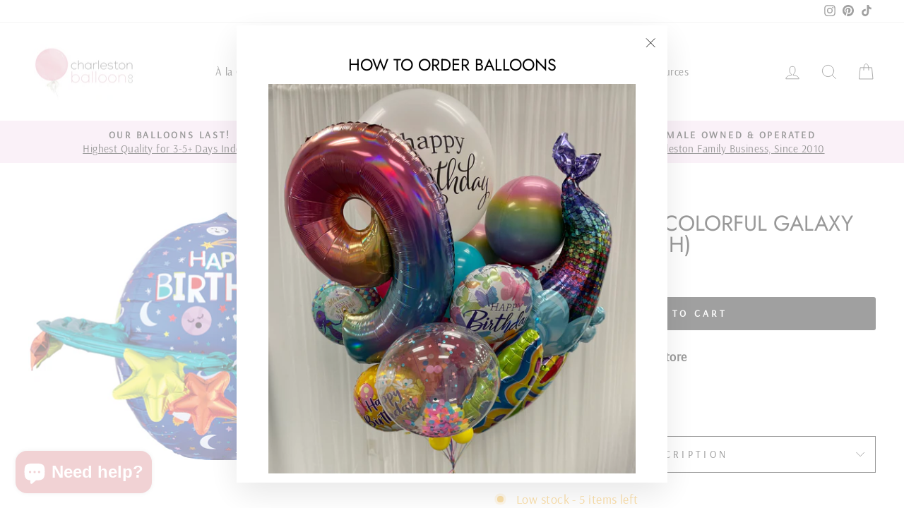

--- FILE ---
content_type: text/html; charset=utf-8
request_url: https://charlestonballooncompany.com/products/happy-birthday-colorful-galaxy
body_size: 37732
content:
<!doctype html>
<html class="no-js" lang="en" dir="ltr">
<head>
<meta name="smart-seo-integrated" content="true" /><title>Happy Birthday Colorful Galaxy Balloon (29 Inch)</title>
<meta name="description" content="Helium filled Happy Birthday Colorful Galaxy Balloon (29 Inch)Size: 29 Inches (Medium)Type: Foil/Metallic/MylarIncludes: Helium and coordinating ribbonMatches well with the following colors: BlueHave A Question?  See our Glossary for an index of industry terminology or FAQ Page." />
<meta name="smartseo-keyword" content="" />
<meta name="smartseo-timestamp" content="0" /><!-- Added by AVADA SEO Suite -->
	


	<!-- /Added by AVADA SEO Suite -->
  <meta charset="utf-8">
  <meta http-equiv="X-UA-Compatible" content="IE=edge,chrome=1">
  <meta name="viewport" content="width=device-width,initial-scale=1">
  <meta name="theme-color" content="#111111">
  <link rel="canonical" href="https://charlestonballooncompany.com/products/happy-birthday-colorful-galaxy">
  <link rel="preconnect" href="https://cdn.shopify.com">
  <link rel="preconnect" href="https://fonts.shopifycdn.com">
  <link rel="dns-prefetch" href="https://productreviews.shopifycdn.com">
  <link rel="dns-prefetch" href="https://ajax.googleapis.com">
  <link rel="dns-prefetch" href="https://maps.googleapis.com">
  <link rel="dns-prefetch" href="https://maps.gstatic.com"><title>Happy Birthday Colorful Galaxy Balloon (29 Inch)
&ndash; Charleston Balloon
</title>
<meta property="og:site_name" content="Charleston Balloon">
  <meta property="og:url" content="https://charlestonballooncompany.com/products/happy-birthday-colorful-galaxy">
  <meta property="og:title" content="Happy Birthday Colorful Galaxy Balloon (29 Inch)">
  <meta property="og:type" content="product">
  <meta property="og:description" content="Helium filled Happy Birthday Colorful Galaxy Balloon (29 Inch)Size: 29 Inches (Medium)Type: Foil/Metallic/MylarIncludes: Helium and coordinating ribbonMatches well with the following colors: BlueHave A Question?  See our Glossary for an index of industry terminology or FAQ Page."><meta property="og:image" content="http://charlestonballooncompany.com/cdn/shop/products/40375-happy-birthday-colorful-galaxy.jpg?v=1648239619">
    <meta property="og:image:secure_url" content="https://charlestonballooncompany.com/cdn/shop/products/40375-happy-birthday-colorful-galaxy.jpg?v=1648239619">
    <meta property="og:image:width" content="587">
    <meta property="og:image:height" content="350"><meta name="twitter:site" content="@">
  <meta name="twitter:card" content="summary_large_image">
  <meta name="twitter:title" content="Happy Birthday Colorful Galaxy Balloon (29 Inch)">
  <meta name="twitter:description" content="Helium filled Happy Birthday Colorful Galaxy Balloon (29 Inch)Size: 29 Inches (Medium)Type: Foil/Metallic/MylarIncludes: Helium and coordinating ribbonMatches well with the following colors: BlueHave A Question?  See our Glossary for an index of industry terminology or FAQ Page.">
<style data-shopify>@font-face {
  font-family: Jost;
  font-weight: 400;
  font-style: normal;
  font-display: swap;
  src: url("//charlestonballooncompany.com/cdn/fonts/jost/jost_n4.d47a1b6347ce4a4c9f437608011273009d91f2b7.woff2") format("woff2"),
       url("//charlestonballooncompany.com/cdn/fonts/jost/jost_n4.791c46290e672b3f85c3d1c651ef2efa3819eadd.woff") format("woff");
}

  @font-face {
  font-family: Arsenal;
  font-weight: 400;
  font-style: normal;
  font-display: swap;
  src: url("//charlestonballooncompany.com/cdn/fonts/arsenal/arsenal_n4.51305299cd12b61bc0400367405b80442269043d.woff2") format("woff2"),
       url("//charlestonballooncompany.com/cdn/fonts/arsenal/arsenal_n4.93261dd112afca16489c9f1c0d423ccd8a12c0a3.woff") format("woff");
}


  
  @font-face {
  font-family: Arsenal;
  font-weight: 400;
  font-style: italic;
  font-display: swap;
  src: url("//charlestonballooncompany.com/cdn/fonts/arsenal/arsenal_i4.a6359c83887fdd3e907de4b0131e0758604907a1.woff2") format("woff2"),
       url("//charlestonballooncompany.com/cdn/fonts/arsenal/arsenal_i4.458bbb4563b0642a484ab1c0e9b2612b229413e3.woff") format("woff");
}

  
</style><link href="//charlestonballooncompany.com/cdn/shop/t/28/assets/theme.css?v=147599914838915099851764360284" rel="stylesheet" type="text/css" media="all" />
<style data-shopify>:root {
    --typeHeaderPrimary: Jost;
    --typeHeaderFallback: sans-serif;
    --typeHeaderSize: 36px;
    --typeHeaderWeight: 400;
    --typeHeaderLineHeight: 1;
    --typeHeaderSpacing: 0.0em;

    --typeBasePrimary:Arsenal;
    --typeBaseFallback:sans-serif;
    --typeBaseSize: 18px;
    --typeBaseWeight: 400;
    --typeBaseSpacing: 0.025em;
    --typeBaseLineHeight: 1.4;

    --typeCollectionTitle: 20px;

    --iconWeight: 2px;
    --iconLinecaps: round;

    
      --buttonRadius: 3px;
    

    --colorGridOverlayOpacity: 0.1;
  }

  .placeholder-content {
    background-image: linear-gradient(100deg, #ffffff 40%, #f7f7f7 63%, #ffffff 79%);
  }</style><script>
    document.documentElement.className = document.documentElement.className.replace('no-js', 'js');

    window.theme = window.theme || {};
    theme.routes = {
      home: "/",
      cart: "/cart.js",
      cartPage: "/cart",
      cartAdd: "/cart/add.js",
      cartChange: "/cart/change.js"
    };
    theme.strings = {
      soldOut: "Sold Out",
      unavailable: "Unavailable",
      inStockLabel: "In stock",
      stockLabel: "Low stock - [count] items left",
      willNotShipUntil: "Ready to ship [date]",
      willBeInStockAfter: "Back in stock [date]",
      waitingForStock: "Inventory on the way",
      savePrice: "Save [saved_amount]",
      cartEmpty: "Your cart is currently empty.",
      cartTermsConfirmation: "You must agree with the terms and conditions of sales to check out",
      searchCollections: "Collections:",
      searchPages: "Pages:",
      searchArticles: "Articles:"
    };
    theme.settings = {
      dynamicVariantsEnable: true,
      cartType: "page",
      isCustomerTemplate: false,
      moneyFormat: "${{amount}}",
      saveType: "percent",
      productImageSize: "square",
      productImageCover: false,
      predictiveSearch: true,
      predictiveSearchType: "product",
      quickView: true,
      themeName: 'Impulse',
      themeVersion: "5.2.1"
    };
  </script>

  <script>window.performance && window.performance.mark && window.performance.mark('shopify.content_for_header.start');</script><meta name="google-site-verification" content="qDGBey4x5JfuRFy7DIwVQ_bUpXlVYDdlkdJcVSe4nOg">
<meta id="shopify-digital-wallet" name="shopify-digital-wallet" content="/51030327488/digital_wallets/dialog">
<link rel="alternate" type="application/json+oembed" href="https://charlestonballooncompany.com/products/happy-birthday-colorful-galaxy.oembed">
<script async="async" src="/checkouts/internal/preloads.js?locale=en-US"></script>
<script id="shopify-features" type="application/json">{"accessToken":"9f18f032e19a06ea5eb5cecd56dbdf67","betas":["rich-media-storefront-analytics"],"domain":"charlestonballooncompany.com","predictiveSearch":true,"shopId":51030327488,"locale":"en"}</script>
<script>var Shopify = Shopify || {};
Shopify.shop = "charleston-balloon.myshopify.com";
Shopify.locale = "en";
Shopify.currency = {"active":"USD","rate":"1.0"};
Shopify.country = "US";
Shopify.theme = {"name":"Shopify Support Fix Version 2025\/11\/28","id":156867166433,"schema_name":"Impulse","schema_version":"5.2.1","theme_store_id":857,"role":"main"};
Shopify.theme.handle = "null";
Shopify.theme.style = {"id":null,"handle":null};
Shopify.cdnHost = "charlestonballooncompany.com/cdn";
Shopify.routes = Shopify.routes || {};
Shopify.routes.root = "/";</script>
<script type="module">!function(o){(o.Shopify=o.Shopify||{}).modules=!0}(window);</script>
<script>!function(o){function n(){var o=[];function n(){o.push(Array.prototype.slice.apply(arguments))}return n.q=o,n}var t=o.Shopify=o.Shopify||{};t.loadFeatures=n(),t.autoloadFeatures=n()}(window);</script>
<script id="shop-js-analytics" type="application/json">{"pageType":"product"}</script>
<script defer="defer" async type="module" src="//charlestonballooncompany.com/cdn/shopifycloud/shop-js/modules/v2/client.init-shop-cart-sync_C5BV16lS.en.esm.js"></script>
<script defer="defer" async type="module" src="//charlestonballooncompany.com/cdn/shopifycloud/shop-js/modules/v2/chunk.common_CygWptCX.esm.js"></script>
<script type="module">
  await import("//charlestonballooncompany.com/cdn/shopifycloud/shop-js/modules/v2/client.init-shop-cart-sync_C5BV16lS.en.esm.js");
await import("//charlestonballooncompany.com/cdn/shopifycloud/shop-js/modules/v2/chunk.common_CygWptCX.esm.js");

  window.Shopify.SignInWithShop?.initShopCartSync?.({"fedCMEnabled":true,"windoidEnabled":true});

</script>
<script>(function() {
  var isLoaded = false;
  function asyncLoad() {
    if (isLoaded) return;
    isLoaded = true;
    var urls = ["https:\/\/cdn.fera.ai\/js\/fera.placeholder.js?shop=charleston-balloon.myshopify.com","https:\/\/chimpstatic.com\/mcjs-connected\/js\/users\/a703c23d93c11cbdce55d0ab0\/303586f1e3de3e38cba789a5f.js?shop=charleston-balloon.myshopify.com","https:\/\/cdn.doofinder.com\/shopify\/doofinder-installed.js?shop=charleston-balloon.myshopify.com"];
    for (var i = 0; i < urls.length; i++) {
      var s = document.createElement('script');
      s.type = 'text/javascript';
      s.async = true;
      s.src = urls[i];
      var x = document.getElementsByTagName('script')[0];
      x.parentNode.insertBefore(s, x);
    }
  };
  if(window.attachEvent) {
    window.attachEvent('onload', asyncLoad);
  } else {
    window.addEventListener('load', asyncLoad, false);
  }
})();</script>
<script id="__st">var __st={"a":51030327488,"offset":-18000,"reqid":"05a7ce30-f1bf-450d-bbc7-66998148e931-1768657329","pageurl":"charlestonballooncompany.com\/products\/happy-birthday-colorful-galaxy","u":"f6c956392b9e","p":"product","rtyp":"product","rid":6165212594368};</script>
<script>window.ShopifyPaypalV4VisibilityTracking = true;</script>
<script id="captcha-bootstrap">!function(){'use strict';const t='contact',e='account',n='new_comment',o=[[t,t],['blogs',n],['comments',n],[t,'customer']],c=[[e,'customer_login'],[e,'guest_login'],[e,'recover_customer_password'],[e,'create_customer']],r=t=>t.map((([t,e])=>`form[action*='/${t}']:not([data-nocaptcha='true']) input[name='form_type'][value='${e}']`)).join(','),a=t=>()=>t?[...document.querySelectorAll(t)].map((t=>t.form)):[];function s(){const t=[...o],e=r(t);return a(e)}const i='password',u='form_key',d=['recaptcha-v3-token','g-recaptcha-response','h-captcha-response',i],f=()=>{try{return window.sessionStorage}catch{return}},m='__shopify_v',_=t=>t.elements[u];function p(t,e,n=!1){try{const o=window.sessionStorage,c=JSON.parse(o.getItem(e)),{data:r}=function(t){const{data:e,action:n}=t;return t[m]||n?{data:e,action:n}:{data:t,action:n}}(c);for(const[e,n]of Object.entries(r))t.elements[e]&&(t.elements[e].value=n);n&&o.removeItem(e)}catch(o){console.error('form repopulation failed',{error:o})}}const l='form_type',E='cptcha';function T(t){t.dataset[E]=!0}const w=window,h=w.document,L='Shopify',v='ce_forms',y='captcha';let A=!1;((t,e)=>{const n=(g='f06e6c50-85a8-45c8-87d0-21a2b65856fe',I='https://cdn.shopify.com/shopifycloud/storefront-forms-hcaptcha/ce_storefront_forms_captcha_hcaptcha.v1.5.2.iife.js',D={infoText:'Protected by hCaptcha',privacyText:'Privacy',termsText:'Terms'},(t,e,n)=>{const o=w[L][v],c=o.bindForm;if(c)return c(t,g,e,D).then(n);var r;o.q.push([[t,g,e,D],n]),r=I,A||(h.body.append(Object.assign(h.createElement('script'),{id:'captcha-provider',async:!0,src:r})),A=!0)});var g,I,D;w[L]=w[L]||{},w[L][v]=w[L][v]||{},w[L][v].q=[],w[L][y]=w[L][y]||{},w[L][y].protect=function(t,e){n(t,void 0,e),T(t)},Object.freeze(w[L][y]),function(t,e,n,w,h,L){const[v,y,A,g]=function(t,e,n){const i=e?o:[],u=t?c:[],d=[...i,...u],f=r(d),m=r(i),_=r(d.filter((([t,e])=>n.includes(e))));return[a(f),a(m),a(_),s()]}(w,h,L),I=t=>{const e=t.target;return e instanceof HTMLFormElement?e:e&&e.form},D=t=>v().includes(t);t.addEventListener('submit',(t=>{const e=I(t);if(!e)return;const n=D(e)&&!e.dataset.hcaptchaBound&&!e.dataset.recaptchaBound,o=_(e),c=g().includes(e)&&(!o||!o.value);(n||c)&&t.preventDefault(),c&&!n&&(function(t){try{if(!f())return;!function(t){const e=f();if(!e)return;const n=_(t);if(!n)return;const o=n.value;o&&e.removeItem(o)}(t);const e=Array.from(Array(32),(()=>Math.random().toString(36)[2])).join('');!function(t,e){_(t)||t.append(Object.assign(document.createElement('input'),{type:'hidden',name:u})),t.elements[u].value=e}(t,e),function(t,e){const n=f();if(!n)return;const o=[...t.querySelectorAll(`input[type='${i}']`)].map((({name:t})=>t)),c=[...d,...o],r={};for(const[a,s]of new FormData(t).entries())c.includes(a)||(r[a]=s);n.setItem(e,JSON.stringify({[m]:1,action:t.action,data:r}))}(t,e)}catch(e){console.error('failed to persist form',e)}}(e),e.submit())}));const S=(t,e)=>{t&&!t.dataset[E]&&(n(t,e.some((e=>e===t))),T(t))};for(const o of['focusin','change'])t.addEventListener(o,(t=>{const e=I(t);D(e)&&S(e,y())}));const B=e.get('form_key'),M=e.get(l),P=B&&M;t.addEventListener('DOMContentLoaded',(()=>{const t=y();if(P)for(const e of t)e.elements[l].value===M&&p(e,B);[...new Set([...A(),...v().filter((t=>'true'===t.dataset.shopifyCaptcha))])].forEach((e=>S(e,t)))}))}(h,new URLSearchParams(w.location.search),n,t,e,['guest_login'])})(!0,!0)}();</script>
<script integrity="sha256-4kQ18oKyAcykRKYeNunJcIwy7WH5gtpwJnB7kiuLZ1E=" data-source-attribution="shopify.loadfeatures" defer="defer" src="//charlestonballooncompany.com/cdn/shopifycloud/storefront/assets/storefront/load_feature-a0a9edcb.js" crossorigin="anonymous"></script>
<script data-source-attribution="shopify.dynamic_checkout.dynamic.init">var Shopify=Shopify||{};Shopify.PaymentButton=Shopify.PaymentButton||{isStorefrontPortableWallets:!0,init:function(){window.Shopify.PaymentButton.init=function(){};var t=document.createElement("script");t.src="https://charlestonballooncompany.com/cdn/shopifycloud/portable-wallets/latest/portable-wallets.en.js",t.type="module",document.head.appendChild(t)}};
</script>
<script data-source-attribution="shopify.dynamic_checkout.buyer_consent">
  function portableWalletsHideBuyerConsent(e){var t=document.getElementById("shopify-buyer-consent"),n=document.getElementById("shopify-subscription-policy-button");t&&n&&(t.classList.add("hidden"),t.setAttribute("aria-hidden","true"),n.removeEventListener("click",e))}function portableWalletsShowBuyerConsent(e){var t=document.getElementById("shopify-buyer-consent"),n=document.getElementById("shopify-subscription-policy-button");t&&n&&(t.classList.remove("hidden"),t.removeAttribute("aria-hidden"),n.addEventListener("click",e))}window.Shopify?.PaymentButton&&(window.Shopify.PaymentButton.hideBuyerConsent=portableWalletsHideBuyerConsent,window.Shopify.PaymentButton.showBuyerConsent=portableWalletsShowBuyerConsent);
</script>
<script data-source-attribution="shopify.dynamic_checkout.cart.bootstrap">document.addEventListener("DOMContentLoaded",(function(){function t(){return document.querySelector("shopify-accelerated-checkout-cart, shopify-accelerated-checkout")}if(t())Shopify.PaymentButton.init();else{new MutationObserver((function(e,n){t()&&(Shopify.PaymentButton.init(),n.disconnect())})).observe(document.body,{childList:!0,subtree:!0})}}));
</script>

<script>window.performance && window.performance.mark && window.performance.mark('shopify.content_for_header.end');</script> 
 <script src="//charlestonballooncompany.com/cdn/shop/t/28/assets/servicify-asset.js?v=9391740801321792721764359651" type="text/javascript"></script>

  <script src="//charlestonballooncompany.com/cdn/shop/t/28/assets/vendor-scripts-v10.js" defer="defer"></script><script src="//charlestonballooncompany.com/cdn/shop/t/28/assets/theme.js?v=61697690959979324581764359651" defer="defer"></script><!-- Upsell & Cross Sell Kit by Logbase - Starts -->
      <script src='https://upsell-app.logbase.io/lb-upsell.js?shop=charleston-balloon.myshopify.com' defer></script>
    <!-- Upsell & Cross Sell Kit by Logbase - Ends -->

<script>
	var Globo = Globo || {};
    var globoFormbuilderRecaptchaInit = function(){};
    Globo.FormBuilder = Globo.FormBuilder || {};
    Globo.FormBuilder.url = "https://form.globosoftware.net";
    Globo.FormBuilder.shop = {
        settings : {
            reCaptcha : {
                siteKey : ''
            },
            hideWaterMark : false,
            encryptionFormId : true,
            copyright: 'Powered by Globo <a href="https://apps.shopify.com/form-builder-contact-form" target="_blank">Contact Form</a>',
            scrollTop: true
        },
        pricing:{
            features:{
                fileUpload : 2,
                removeCopyright : false,
                bulkOrderForm: false,
                cartForm: false,
            }
        },
        configuration: {
            money_format:  "${{amount}}"
        },
        encryption_form_id : true
    };
    Globo.FormBuilder.forms = [];

    
    Globo.FormBuilder.page = {
        title : document.title,
        href : window.location.href,
        type: "product"
    };
    Globo.FormBuilder.assetFormUrls = [];
            Globo.FormBuilder.assetFormUrls[71408] = "//charlestonballooncompany.com/cdn/shop/t/28/assets/globo.formbuilder.data.71408.js?v=175820380933811098971764359651";
            
</script>

<link rel="preload" href="//charlestonballooncompany.com/cdn/shop/t/28/assets/globo.formbuilder.css?v=41083919034925090011764359651" as="style" onload="this.onload=null;this.rel='stylesheet'">
<noscript><link rel="stylesheet" href="//charlestonballooncompany.com/cdn/shop/t/28/assets/globo.formbuilder.css?v=41083919034925090011764359651"></noscript>
<link rel="stylesheet" href="//charlestonballooncompany.com/cdn/shop/t/28/assets/globo.formbuilder.css?v=41083919034925090011764359651">


<script>
    Globo.FormBuilder.__webpack_public_path__ = "//charlestonballooncompany.com/cdn/shop/t/28/assets/"
</script>
<script src="//charlestonballooncompany.com/cdn/shop/t/28/assets/globo.formbuilder.index.js?v=130296799108297938911764359651" defer></script>

 <!-- Google Webmaster Tools Site Verification -->
<meta name="google-site-verification" content="TC9UvjPe0-RO9F-LiqQLyhFWKZtbxQkwHDXyAhCCZ50" />

<!--DOOFINDER-SHOPIFY-->  <script>
  const dfLayerOptions = {
    installationId: '5d993c55-fcc6-4287-9be5-081e1c138053',
    zone: 'us1'
  };

  
/** START SHOPIFY ADD TO CART **/
document.addEventListener('doofinder.cart.add', function(event) {

  const product_endpoint = new URL(event.detail.link).pathname + '.js'

  fetch(product_endpoint, {
      method: 'GET',
      headers: {
        'Content-Type': 'application/json'
      },
    })
    .then(response => {
      return response.json()
    })
    .then(data => {
      variant_id = get_variant_id(parseInt(event.detail.item_id), data)
      if (variant_id) {
        add_to_cart(variant_id, event.detail.amount)
      } else {
        window.location.href = event.detail.link
      }
    })
    .catch((error) => {
      console.error('Error:', error)
    })

  function get_variant_id(product_id, product_data) {
    if (product_data.variants.length > 1) {
      if (is_variant_id_in_list(product_id, product_data.variants)) {
        return product_id
      }
      return false
    } else {
      return product_data.variants[0].id
    }
  }

  function is_variant_id_in_list(variant_id, variant_list) {
    let is_variant = false

    variant_list.forEach(variant => {
      if (variant.id === variant_id) {
        is_variant = true
      }
    })

    return is_variant
  }

  function add_to_cart(id, amount) {
    let formData = {
      'items': [{
        'id': id,
        'quantity': amount
      }],
      sections: "cart-items,cart-icon-bubble,cart-live-region-text,cart-footer"
    }

    const route = window.Shopify.routes.root ?
      window.Shopify.routes.root + 'cart/add.js' :
      window.Shopify.routes.cart_url + '/add.js' ;

    fetch(route, {
        method: 'POST',
        headers: {
          'Content-Type': 'application/json'
        },
        body: JSON.stringify(formData)
      })
      .then(response => response.json())
      .then(data => {renderSections(data.sections)})
      .catch((error) => {
        console.error('Error:', error)
      });
  }

  function renderSections(sections){
    for( section_id in sections ){
      let section = document.querySelector("#"+section_id);
      let section_html = sections[section_id];
      if(section && section_html){
        section.innerHTML = section_html;
      }
    }
  }
});
/** END SHOPIFY ADD TO CART **/


/** START SHOPIFY OPTIONS **/
dfLayerOptions.language = "en";
/** END SHOPIFY OPTIONS **/



  (function (l, a, y, e, r, s) {
    r = l.createElement(a); r.onload = e; r.async = 1; r.src = y;
    s = l.getElementsByTagName(a)[0]; s.parentNode.insertBefore(r, s);
  })(document, 'script', 'https://cdn.doofinder.com/livelayer/1/js/loader.min.js', function () {
    doofinderLoader.load(dfLayerOptions);
  });
</script>
  <!--/DOOFINDER-SHOPIFY-->	<script src="https://magic-menu.risingsigma.com/js/create-magic-menu.min.js" async></script>
<!--DOOFINDER-SHOPIFY-->  <script>
  const dfLayerOptions = {
    installationId: '5d993c55-fcc6-4287-9be5-081e1c138053',
    zone: 'us1'
  };

  
/** START SHOPIFY ADD TO CART **/
document.addEventListener('doofinder.cart.add', function(event) {

  const product_endpoint = new URL(event.detail.link).pathname + '.js'

  fetch(product_endpoint, {
      method: 'GET',
      headers: {
        'Content-Type': 'application/json'
      },
    })
    .then(response => {
      return response.json()
    })
    .then(data => {
      variant_id = get_variant_id(parseInt(event.detail.item_id), data)
      if (variant_id) {
        add_to_cart(variant_id, event.detail.amount)
      } else {
        window.location.href = event.detail.link
      }
    })
    .catch((error) => {
      console.error('Error:', error)
    })

  function get_variant_id(product_id, product_data) {
    if (product_data.variants.length > 1) {
      if (is_variant_id_in_list(product_id, product_data.variants)) {
        return product_id
      }
      return false
    } else {
      return product_data.variants[0].id
    }
  }

  function is_variant_id_in_list(variant_id, variant_list) {
    let is_variant = false

    variant_list.forEach(variant => {
      if (variant.id === variant_id) {
        is_variant = true
      }
    })

    return is_variant
  }

  function add_to_cart(id, amount) {
    let formData = {
      'items': [{
        'id': id,
        'quantity': amount
      }],
      sections: "cart-items,cart-icon-bubble,cart-live-region-text,cart-footer"
    }

    const route = window.Shopify.routes.root ?
      window.Shopify.routes.root + 'cart/add.js' :
      window.Shopify.routes.cart_url + '/add.js' ;

    fetch(route, {
        method: 'POST',
        headers: {
          'Content-Type': 'application/json'
        },
        body: JSON.stringify(formData)
      })
      .then(response => response.json())
      .then(data => {renderSections(data.sections)})
      .catch((error) => {
        console.error('Error:', error)
      });
  }

  function renderSections(sections){
    for( section_id in sections ){
      let section = document.querySelector("#"+section_id);
      let section_html = sections[section_id];
      if(section && section_html){
        section.innerHTML = section_html;
      }
    }
  }
});
/** END SHOPIFY ADD TO CART **/


/** START SHOPIFY OPTIONS **/
dfLayerOptions.language = "en";
/** END SHOPIFY OPTIONS **/



  (function (l, a, y, e, r, s) {
    r = l.createElement(a); r.onload = e; r.async = 1; r.src = y;
    s = l.getElementsByTagName(a)[0]; s.parentNode.insertBefore(r, s);
  })(document, 'script', 'https://cdn.doofinder.com/livelayer/1/js/loader.min.js', function () {
    doofinderLoader.load(dfLayerOptions);
  });
</script>
  <!--/DOOFINDER-SHOPIFY--><!-- BEGIN app block: shopify://apps/store-pickup-delivery-cr/blocks/app-embed/c3fec40a-5cb2-4a2b-851c-ed1eaed98975 -->



<style>.cr-hide{display: none!important}</style>

<script type="text/javascript">
    document.addEventListener('crButtonsLoaded', function (e) {
        var pickupContainer = document.getElementById("pickup-container");
        var crStoreForm = pickupContainer.closest("form");
        if (!crStoreForm) return;

        
        
        
        
            if (crStoreForm.action.indexOf('locale=') > -1){
                crStoreForm.action = crStoreForm.action.replace(/\?locale=(.*)\&?/ig, '?locale=en&step=contact_information')
            } else {
                crStoreForm.action += '?locale=en&step=contact_information';
            }        
        

        var crShippingInformation =  crStoreForm.action;
        var pivot = crShippingInformation.replace(/checkout\\[shipping_address\\]\\[first_name\\](.*?)\\&/ig, '');
        crShippingInformation = pivot + "&checkout[shipping_address][first_name]=&";

        pivot = crShippingInformation.replace(/checkout\\[shipping_address\\]\\[last_name\\](.*?)\\&/ig, '');
        crShippingInformation = pivot + "checkout[shipping_address][last_name]=&";

        pivot = crShippingInformation.replace(/checkout\\[shipping_address\\]\\[city\\](.*?)\\&/ig, '');
        crShippingInformation = pivot + "checkout[shipping_address][city]=&";

        pivot = crShippingInformation.replace(/checkout\\[shipping_address\\]\\[province\\](.*?)\\&/ig, '');
        crShippingInformation = pivot + "checkout[shipping_address][province]=&";

        pivot = crShippingInformation.replace(/checkout\\[shipping_address\\]\\[address1\\](.*?)\\&/ig, '');
        crShippingInformation = pivot + "checkout[shipping_address][address1]=&";

        pivot = crShippingInformation.replace(/checkout\\[shipping_address\\]\\[phone\\](.*?)\\&/ig, '');
        crShippingInformation = pivot + "checkout[shipping_address][phone]=&";

        pivot = crShippingInformation.replace(/checkout\\[shipping_address\\]\\[zip\\](.*?)\\&/ig, '');
        crShippingInformation = pivot + "checkout[shipping_address][zip]=&";

        pivot = crShippingInformation.replace(/checkout\\[shipping_address\\]\\[company\\](.*?)\\&/ig, '');
        crShippingInformation = pivot + "checkout[shipping_address][company]=&";
        crStoreForm.action = crShippingInformation
    })

    if (typeof storePickupSettings === 'undefined') {
        var storePickupSettings = '';
        var pickupLocale = '';
        var pickupCompany = '';
        var stores = [];
        var pickupTranslations = {};
        var pickupAddress = '';
    }

    
    var storePickupSettings = {"moneyFormat":"${{amount}}","max_days":90,"min_days":0,"name":true,"phone":true,"email":true,"date_enabled":true,"blackoutDates":"2023,6,4-2023,10,23-2023,11,25-2023,11,31-2024,0,1-2024,4,11-2024,8,2-2024,8,27-2024,9,23-2024,10,13-2024,10,28-2024,11,14-2024,11,5-2024,11,24-2024,11,31-2025,0,22-2025,0,23-2025,0,21-2025,0,24-2025,1,13-2025,1,21-2025,1,24-2025,4,26-2025,5,16-2025,6,4-2025,6,16-2025,6,19-2025,6,23-2025,7,4-2025,7,18-2025,7,5-2025,7,7-2025,7,8-2025,8,25-2025,8,29-2025,8,30-2025,9,18-2025,9,29-2025,9,30-2025,10,27-2025,10,26-2025,11,25-2026,0,1-2025,11,15-2025,11,20-2025,11,24-2026,6,4-2026,10,26-2026,11,25-2027,0,1-2026,4,25-2026,8,7-2026,0,24-2026,0,25-2026,0,26-2026,0,27-2026,0,28","enableBlackoutDates":true,"cart_version":"","disabled":false,"message":"630 Skylark Drive, Suite D, Charleston, SC 29407","button_text":"Pickup In Store","discount":"","extra_input_1":"","extra_input_2":"","extra_input_3":"","tagWithPickupDate":true,"tagWithPickupTime":true,"tagWithPickupLocation":false,"same_day_pickup":true,"stores_on_top":true,"locationsInASelect":false,"displayLocationSelectorWhenOnlyOne":false,"saveOnChange":true,"shippingEnabled":false,"pickupEnabled":true,"changeShippingAddress":false}
    var storeData = {"locale":"en","address":"1559 Sam Rittenberg Boulevard","country":"United States","city":"Charleston","province":"South Carolina","zip":"29407","company":"Charleston Balloon","shopPhone":"843-856-9121"}
    storePickupSettings.extra_input_1 = '';
    storePickupSettings.extra_input_2 = '';
    storePickupSettings.extra_input_3 = '';

    var stores = [{"lat":"","long":"","otherInfo":"","phone":"","storeID":6584,"name":"Main Store","company":"Charleston Balloon Company","street":"630 Skylark Drive, Suite D","city":"Charleston","country":"United States","zip":"29407","province":"South Carolina","disableSameDayPickup":false,"disableSameDayAfterHour":"00:00","enablePickupTime":true,"blackoutDates":"2023,6,4-2023,10,23-2023,11,25-2023,11,31-2024,0,1-2025,7,25-2025,7,29-2025,9,16-2025,9,18-2026,0,1","cutOffStartTime":"17:00","cutOffMinPickupDays":"1","allowTimeCutOff":true,"allowDisplayMoreInformation":false,"moreInformation":"","maxOrdersPerTimeSlot":"2","maxOrdersPerDay":"0","orderPreparationHours":"2","orderPreparationMinutes":"0","timeSlotFrequency":"30","pickupDays":["2","3","4","5","6","7"],"daysOfWeek":{"0":{"min":{"hour":"23","minute":"45"},"max":{"hour":"23","minute":"45"}},"1":{"min":{"hour":"09","minute":"15"},"max":{"hour":"17","minute":"45"}},"2":{"min":{"hour":"09","minute":"15"},"max":{"hour":"17","minute":"45"}},"3":{"min":{"hour":"09","minute":"15"},"max":{"hour":"17","minute":"45"}},"4":{"min":{"hour":"09","minute":"15"},"max":{"hour":"17","minute":"45"}},"5":{"min":{"hour":"09","minute":"15"},"max":{"hour":"17","minute":"45"}},"6":{"min":{"hour":"09","minute":"15"},"max":{"hour":"14","minute":"45"}}},"enabled":"true"}]

    var crDeliverySettings = {"deliveryDays":["2","3","4","5","6","7"],"deliveryStyle":"general","min_days":"0","max_days":"0","orderConditionType":true,"orderCondition":"moreThan","orderValue":50,"conditionalEnable":true,"mondayDeliveryZips":"","tuesdayDeliveryZips":"","wednesdayDeliveryZips":"","thursdayDeliveryZips":"","fridayDeliveryZips":"","saturdayDeliveryZips":"","sundayDeliveryZips":"","deliveryZipsByDay":", , , ,","deliverySlots":{"mon":[{"day":"mon","startTime":"08:00","endTime":"20:00"}],"tue":[{"day":"tue","startTime":"08:00","endTime":"20:00"}],"wed":[{"day":"wed","startTime":"08:00","endTime":"20:00"}],"thu":[{"day":"thu","startTime":"08:00","endTime":"20:00"}],"fri":[{"day":"fri","startTime":"08:00","endTime":"20:00"}],"sat":[{"day":"sat","startTime":"08:00","endTime":"20:00"}],"sun":[{"day":"sun","startTime":"10:00","endTime":"18:00"}]},"deliveryBlackoutDays":"2023,6,4-2023,10,23-2023,11,25-2023,11,31-2024,0,1-2023,4,29-2023,7,30-2023,7,31-2023,8,1-2023,8,2-2023,8,3-2023,8,4-2023,10,4-2023,10,8-2023,10,2-2023,11,30-2024,1,7-2024,1,24-2024,4,11-2024,2,10-2024,2,16-2024,3,20-2024,3,21-2024,3,24-2024,3,22-2024,3,23-2024,4,2-2024,4,3-2024,5,10-2024,5,11-2024,5,12-2024,5,13-2024,7,5-2024,7,6-2024,7,7-2024,7,8-2024,8,2-2024,7,26-2024,7,27-2024,7,28-2024,8,27-2024,9,23-2024,9,12-2024,10,6-2024,10,28-2024,10,23-2024,11,14-2024,11,24-2024,11,31-2024,11,30-2025,0,21-2025,0,22-2025,0,23-2025,0,24-2025,1,7-2025,3,5-2025,2,15-2025,3,1-2025,4,9-2025,4,26-2025,4,29-2025,5,28-2025,6,12-2025,6,19-2025,6,23-2025,7,1-2025,7,2-2025,7,3-2025,7,4-2025,7,5-2025,7,6-2025,7,7-2025,7,8-2025,7,9-2025,7,10-2025,7,11-2025,7,12-2025,7,13-2025,7,14-2025,7,15-2025,7,16-2025,7,17-2025,7,18-2025,7,19-2025,7,21-2025,7,20-2025,7,22-2025,7,23-2025,7,24-2025,7,25-2025,7,26-2025,7,27-2025,7,28-2025,7,29-2025,7,30-2025,7,31-2025,8,29-2025,8,30-2025,9,24-2025,9,25-2025,10,1-2025,10,27-2025,10,26-2025,11,25-2025,10,24-2025,11,6-2026,0,21-2026,0,22-2026,0,23-2026,0,24-2026,0,25-2026,0,27-2026,0,26-2026,0,28-2025,11,24-2025,11,29-2026,0,19-2026,0,20-2026,4,25-2026,6,4-2026,8,7-2026,10,26-2026,11,25-2027,0,1-2026,0,29-2026,0,30-2026,0,31","askForZip":true,"deliveryZipCodes":"29401, 29403, 29404, 29405, 29406, 29414, 29412, 29425, 29455, 29464, 29466, 29492, 29449, 29486, 29482, 29451, 29439, 29470, 29485, 29407, 29418, 29420, ","enabled":true,"allowTimeCutOff":true,"cutOffStartTime":"14:00","cutOffMinPickupDays":"1"};
    var deliverySlots = crDeliverySettings?.deliverySlots || [];
    var deliveryProductMeta = {"id":"gid://shopify/Product/8019536642273","title":"Delivery Order Processing","descriptionHtml":"","createdAt":"2023-04-24T21:36:49Z","images":{"edges":[{"node":{"src":"https://cdn.shopify.com/s/files/1/0510/3032/7488/products/delivery-product.jpg?v=1682372209"}}]},"variants":{"edges":[{"node":{"id":"gid://shopify/ProductVariant/43862828876001","title":"Default Title","price":"0.00","sku":"cr-delivery-product"}}]}};
    //console.log('deliveryProductMeta', deliveryProductMeta)
    if (typeof deliveryProductMeta.products !== 'undefined') {
        var deliveryProduct = deliveryProductMeta.products[0].variants[0].id;      
    } else if (typeof deliveryProductMeta.variants !== 'undefined') {                
        var deliveryProduct = deliveryProductMeta.variants.edges[0].node.id.replace('gid://shopify/ProductVariant/', '');        
    }

    var pickupTranslations = {"en":{"shippingMethod":"Checkout Option","pleaseClickCheckout":"Please click the checkout button to continue. n/a","textButton":"Pickup In Store","mandatoryForPickupText":"An item in your cart must be collected","pickupDate":"Choose Your Pickup Date","chooseADateTime":"Choose your pickup date/time","nameOfPersonCollecting":"Who will be picking up?","pickupFirstName":"First name","pickupLastName":"Last name","contactNumber":"Contact Number","contactNumberPlaceholder":"843-856-9121","pickupEmail":"Your email address","pickupEmailPlaceholder":"inquiry@charlestonballooncompany.com","pickupStore":"Pickup Store Address","chooseLocation":"Choose a location below for pickup","chooseLocationOption":"Please choose a location","pickupDateError":"Please enter a pickup date.","nameOfPersonCollectingError":"Please enter who will be picking up your order.","pickupFirstNameError":"Enter a first name","pickupLastNameError":"Enter a last name","contactNumberError":"Please enter a phone number.","emailError":"Please enter your email address.","storeSelectError":"Please select which store you will pick up from","extra1Placeholder":"","extra2Placeholder":"","extra3Placeholder":"","extraField1Error":"You must complete this field","extraField2Error":"You must complete this field","extraField3Error":"You must complete this field","deliveryMethod":"See Delivery Options","deliveryDateError":"Please choose your prefered delivery date.","between":"Between","deliveryDash":" - ","afterEndDeliveryTime":"","minOrderMessage":"To select delivery, your order must be over","zipNotAvailableError":"Sorry, but we don't deliver in your area","yourPostalCode":"Your zip code","askForZipError":"Please enter a valid zipcode","enterYourZipCode":"Enter your zip code into the field below to check if you are eligible for local delivery via Charleston Balloon Co.:","deliveryDay":"Delivery day","chooseADeliveryDay":"Choose a delivery slot","deliveryInformation":"Delivery information","thankYourMarker":"Delivery address","deliveryShippingAddressTitle":"Delivery address","continueToShippingMethod":"Continue","freeDelivery":"Free delivery","localDelivery":"Local Delivery via Charleston Balloon Co.","deliveryShippingTitle":"Local Delivery via Charleston Balloon Co.","waitingOnRatesNotice":"Waiting...","noRatesForCartOrDestinationNotice":"Delivery is not available for your cart or destination.","weDontOfferDeliveryHere":"We don't offer delivery here","pleaseEnterYourShippingInformationNotice":"Please go back to the shopping cart page and provide a postal code.","deliveryreviewBlockTitle":"Delivery to"}}

    if (typeof storeData !== 'undefined') {
        var pickupCompany = storeData.company;
        var pickupAddress = storeData.address;
        var pickupCity = storeData.city;
        var pickupCountry = storeData.country;
        var pickupZip = storeData.zip;
        var pickupProvince = storeData.province;
        var pickupLocale = storeData.locale;
        var shopPhone = storeData.shopPhone;
    }

    if (stores.length && typeof stores[0] !== 'undefined') {
        pickupAddress = stores[0].street;
        pickupCountry = stores[0].country;
        pickupCity = stores[0].city;
        pickupProvince = stores[0].province;
        pickupZip = stores[0].zip;
        pickupCompany = stores[0].name.replace(/\#/, '').replace(/\'/, '');
    }

    var CRpickupProductEnabled = false;
    var CRdeliveryProductEnabled = false;
    var CRcarrierServiceEnabled = true;
    var CRdisabledTimes = [];
    var CRoverRidingRules = [{"name":"Grab + Go Decor","enabledDates":[[2023,3,24]],"disabledTimes":[],"products":[{"id":"gid://shopify/Product/7928221565153","plainId":"7928221565153","productTitle":"2022 + 2023 Golden Column Set","variants":[{"id":"gid://shopify/ProductVariant/43606804922593","title":"2022 + 2023 Golden Column Set - Default Title","plainVariantId":"43606804922593"}]},{"id":"gid://shopify/Product/7974278758625","plainId":"7974278758625","productTitle":"Neon Lights Ballroom Pick a Party","variants":[{"id":"gid://shopify/ProductVariant/43733032009953","title":"Neon Lights Ballroom Pick a Party - Default Title","plainVariantId":"43733032009953"}]},{"id":"gid://shopify/Product/8004184539361","plainId":"8004184539361","productTitle":"Pickup Friendly String of Pearl Arch (aka S.O.P.)","variants":[{"id":"gid://shopify/ProductVariant/43817513353441","title":"Pickup Friendly String of Pearl Arch (aka S.O.P.) - Curling Ribbon Tails","plainVariantId":"43817513353441"},{"id":"gid://shopify/ProductVariant/43817513386209","title":"Pickup Friendly String of Pearl Arch (aka S.O.P.) - No Tails","plainVariantId":"43817513386209"}]},{"id":"gid://shopify/Product/7910348292321","plainId":"7910348292321","productTitle":"Pickup Friendly Table Arch","variants":[{"id":"gid://shopify/ProductVariant/43547783200993","title":"Pickup Friendly Table Arch - Rainbow","plainVariantId":"43547783200993"},{"id":"gid://shopify/ProductVariant/43547783233761","title":"Pickup Friendly Table Arch - Gold","plainVariantId":"43547783233761"},{"id":"gid://shopify/ProductVariant/43547898216673","title":"Pickup Friendly Table Arch - Rose Gold","plainVariantId":"43547898216673"},{"id":"gid://shopify/ProductVariant/43547783266529","title":"Pickup Friendly Table Arch - Silver","plainVariantId":"43547783266529"},{"id":"gid://shopify/ProductVariant/43547898249441","title":"Pickup Friendly Table Arch - Black","plainVariantId":"43547898249441"},{"id":"gid://shopify/ProductVariant/43547898282209","title":"Pickup Friendly Table Arch - White","plainVariantId":"43547898282209"},{"id":"gid://shopify/ProductVariant/43547898314977","title":"Pickup Friendly Table Arch - Pale Pink","plainVariantId":"43547898314977"},{"id":"gid://shopify/ProductVariant/43547898347745","title":"Pickup Friendly Table Arch - Pale Blue","plainVariantId":"43547898347745"}]},{"id":"gid://shopify/Product/7907965370593","plainId":"7907965370593","productTitle":"Quick Star Column","variants":[{"id":"gid://shopify/ProductVariant/43541822767329","title":"Quick Star Column - Rainbow","plainVariantId":"43541822767329"},{"id":"gid://shopify/ProductVariant/43541822800097","title":"Quick Star Column - Gold","plainVariantId":"43541822800097"},{"id":"gid://shopify/ProductVariant/43541822832865","title":"Quick Star Column - Silver","plainVariantId":"43541822832865"}]},{"id":"gid://shopify/Product/7974270599393","plainId":"7974270599393","productTitle":"Fire + Ice Ballroom Pick a Party","variants":[{"id":"gid://shopify/ProductVariant/43733009596641","title":"Fire + Ice Ballroom Pick a Party - Default Title","plainVariantId":"43733009596641"}]},{"id":"gid://shopify/Product/7974280233185","plainId":"7974280233185","productTitle":"Hollywood Ballroom Pick a Party","variants":[{"id":"gid://shopify/ProductVariant/43733044363489","title":"Hollywood Ballroom Pick a Party - Default Title","plainVariantId":"43733044363489"}]},{"id":"gid://shopify/Product/7974271942881","plainId":"7974271942881","productTitle":"Starry Night Ballroom Pick a Party","variants":[{"id":"gid://shopify/ProductVariant/43733015888097","title":"Starry Night Ballroom Pick a Party - Default Title","plainVariantId":"43733015888097"}]},{"id":"gid://shopify/Product/7974269124833","plainId":"7974269124833","productTitle":"Tropical Paradise Ballroom Pick a Party","variants":[{"id":"gid://shopify/ProductVariant/43733002322145","title":"Tropical Paradise Ballroom Pick a Party - Default Title","plainVariantId":"43733002322145"}]},{"id":"gid://shopify/Product/7974263029985","plainId":"7974263029985","productTitle":"Under the Sea Ballroom Pick a Party","variants":[{"id":"gid://shopify/ProductVariant/43732979876065","title":"Under the Sea Ballroom Pick a Party - Default Title","plainVariantId":"43732979876065"}]},{"id":"gid://shopify/Product/7924823195873","plainId":"7924823195873","productTitle":"Classic Birthday Pick A Party Package","variants":[{"id":"gid://shopify/ProductVariant/43596486115553","title":"Classic Birthday Pick A Party Package - Basic","plainVariantId":"43596486115553"},{"id":"gid://shopify/ProductVariant/43596486148321","title":"Classic Birthday Pick A Party Package - Deluxe","plainVariantId":"43596486148321"}]},{"id":"gid://shopify/Product/8009526608097","plainId":"8009526608097","productTitle":"Design Your Own Balloon Drop","variants":[{"id":"gid://shopify/ProductVariant/43834969358561","title":"Design Your Own Balloon Drop - 300 Balloons","plainVariantId":"43834969358561"},{"id":"gid://shopify/ProductVariant/43834967458017","title":"Design Your Own Balloon Drop - 500 Balloons","plainVariantId":"43834967458017"},{"id":"gid://shopify/ProductVariant/43834967392481","title":"Design Your Own Balloon Drop - 1000 Ballonons","plainVariantId":"43834967392481"}]},{"id":"gid://shopify/Product/7924942143713","plainId":"7924942143713","productTitle":"Tropical Pick A Party Package","variants":[{"id":"gid://shopify/ProductVariant/43596838797537","title":"Tropical Pick A Party Package - Basic","plainVariantId":"43596838797537"},{"id":"gid://shopify/ProductVariant/43596838830305","title":"Tropical Pick A Party Package - Deluxe","plainVariantId":"43596838830305"}]},{"id":"gid://shopify/Product/7925357707489","plainId":"7925357707489","productTitle":"All Neutrals Whimsical Balloon Garland","variants":[{"id":"gid://shopify/ProductVariant/43598036402401","title":"All Neutrals Whimsical Balloon Garland - Small (5&apos; - 6&apos;)","plainVariantId":"43598036402401"},{"id":"gid://shopify/ProductVariant/43598036435169","title":"All Neutrals Whimsical Balloon Garland - Medium (8&apos;- 9&apos;)","plainVariantId":"43598036435169"},{"id":"gid://shopify/ProductVariant/43598036467937","title":"All Neutrals Whimsical Balloon Garland - Large (11&apos; - 12&apos;)","plainVariantId":"43598036467937"}]},{"id":"gid://shopify/Product/7925354037473","plainId":"7925354037473","productTitle":"All White Whimsical Balloon Garland","variants":[{"id":"gid://shopify/ProductVariant/43598025130209","title":"All White Whimsical Balloon Garland - Small (5&apos; - 6&apos;)","plainVariantId":"43598025130209"},{"id":"gid://shopify/ProductVariant/43598025162977","title":"All White Whimsical Balloon Garland - Medium (8&apos;- 9&apos;)","plainVariantId":"43598025162977"},{"id":"gid://shopify/ProductVariant/43598025195745","title":"All White Whimsical Balloon Garland - Large (11&apos; - 12&apos;)","plainVariantId":"43598025195745"}]},{"id":"gid://shopify/Product/7924252410081","plainId":"7924252410081","productTitle":"Design Your Own 5&apos; Garland","variants":[{"id":"gid://shopify/ProductVariant/43594857119969","title":"Design Your Own 5&apos; Garland - Default Title","plainVariantId":"43594857119969"}]},{"id":"gid://shopify/Product/6138766033088","plainId":"6138766033088","productTitle":"Design Your Own 5&apos; Whimsical Bubbly Bottle Balloon Garland","variants":[{"id":"gid://shopify/ProductVariant/42456649662689","title":"Design Your Own 5&apos; Whimsical Bubbly Bottle Balloon Garland - Rose Gold","plainVariantId":"42456649662689"},{"id":"gid://shopify/ProductVariant/43589260574945","title":"Design Your Own 5&apos; Whimsical Bubbly Bottle Balloon Garland - Gold","plainVariantId":"43589260574945"},{"id":"gid://shopify/ProductVariant/43589260607713","title":"Design Your Own 5&apos; Whimsical Bubbly Bottle Balloon Garland - Green","plainVariantId":"43589260607713"},{"id":"gid://shopify/ProductVariant/43589260640481","title":"Design Your Own 5&apos; Whimsical Bubbly Bottle Balloon Garland - Hot Pink","plainVariantId":"43589260640481"},{"id":"gid://shopify/ProductVariant/43589260673249","title":"Design Your Own 5&apos; Whimsical Bubbly Bottle Balloon Garland - Party Brown Bottle","plainVariantId":"43589260673249"},{"id":"gid://shopify/ProductVariant/43628699484385","title":"Design Your Own 5&apos; Whimsical Bubbly Bottle Balloon Garland - Aged To Perfection","plainVariantId":"43628699484385"}]},{"id":"gid://shopify/Product/7925358657761","plainId":"7925358657761","productTitle":"Elegant Whimsical Balloon Garland","variants":[{"id":"gid://shopify/ProductVariant/43598045839585","title":"Elegant Whimsical Balloon Garland - Small (5&apos; - 6&apos;)","plainVariantId":"43598045839585"},{"id":"gid://shopify/ProductVariant/43598045872353","title":"Elegant Whimsical Balloon Garland - Medium (8&apos;- 9&apos;)","plainVariantId":"43598045872353"},{"id":"gid://shopify/ProductVariant/43598045905121","title":"Elegant Whimsical Balloon Garland - Large (11&apos; - 12&apos;)","plainVariantId":"43598045905121"}]},{"id":"gid://shopify/Product/7925366718689","plainId":"7925366718689","productTitle":"Feminine Elegant Whimsical Balloon Garland","variants":[{"id":"gid://shopify/ProductVariant/43598088962273","title":"Feminine Elegant Whimsical Balloon Garland - Small (5&apos; - 6&apos;)","plainVariantId":"43598088962273"},{"id":"gid://shopify/ProductVariant/43598088995041","title":"Feminine Elegant Whimsical Balloon Garland - Medium (8&apos;- 9&apos;)","plainVariantId":"43598088995041"},{"id":"gid://shopify/ProductVariant/43598089027809","title":"Feminine Elegant Whimsical Balloon Garland - Large (11&apos; - 12&apos;)","plainVariantId":"43598089027809"}]},{"id":"gid://shopify/Product/7924979826913","plainId":"7924979826913","productTitle":"Frozen Snowflake Whimsical Balloon Garland","variants":[{"id":"gid://shopify/ProductVariant/43596980650209","title":"Frozen Snowflake Whimsical Balloon Garland - Small (5&apos; - 6&apos;)","plainVariantId":"43596980650209"},{"id":"gid://shopify/ProductVariant/43596980682977","title":"Frozen Snowflake Whimsical Balloon Garland - Medium (8&apos;- 9&apos;)","plainVariantId":"43596980682977"},{"id":"gid://shopify/ProductVariant/43596980715745","title":"Frozen Snowflake Whimsical Balloon Garland - Large (11&apos; - 12&apos;)","plainVariantId":"43596980715745"}]},{"id":"gid://shopify/Product/7925361639649","plainId":"7925361639649","productTitle":"Gamer Greens Whimsical Balloon Garland","variants":[{"id":"gid://shopify/ProductVariant/43598059405537","title":"Gamer Greens Whimsical Balloon Garland - Small (5&apos; - 6&apos;)","plainVariantId":"43598059405537"},{"id":"gid://shopify/ProductVariant/43598059438305","title":"Gamer Greens Whimsical Balloon Garland - Medium (8&apos;- 9&apos;)","plainVariantId":"43598059438305"},{"id":"gid://shopify/ProductVariant/43598059471073","title":"Gamer Greens Whimsical Balloon Garland - Large (11&apos; - 12&apos;)","plainVariantId":"43598059471073"}]},{"id":"gid://shopify/Product/7928158453985","plainId":"7928158453985","productTitle":"LIMITED EDITION: 5&apos; Candy Whimsical Balloon Garland","variants":[{"id":"gid://shopify/ProductVariant/43606562242785","title":"LIMITED EDITION: 5&apos; Candy Whimsical Balloon Garland - Default Title","plainVariantId":"43606562242785"}]},{"id":"gid://shopify/Product/7928148394209","plainId":"7928148394209","productTitle":"LIMITED EDITION: 5&apos; Elf With Candy Whimsical Balloon Garland","variants":[{"id":"gid://shopify/ProductVariant/43606535143649","title":"LIMITED EDITION: 5&apos; Elf With Candy Whimsical Balloon Garland - Default Title","plainVariantId":"43606535143649"}]},{"id":"gid://shopify/Product/7928151769313","plainId":"7928151769313","productTitle":"LIMITED EDITION: 5&apos; Grinch Whimsical Balloon Garland","variants":[{"id":"gid://shopify/ProductVariant/43606546153697","title":"LIMITED EDITION: 5&apos; Grinch Whimsical Balloon Garland - Default Title","plainVariantId":"43606546153697"}]},{"id":"gid://shopify/Product/7928155635937","plainId":"7928155635937","productTitle":"LIMITED EDITION: 5&apos; Hanukkah Whimsical Balloon Garland","variants":[{"id":"gid://shopify/ProductVariant/43606557884641","title":"LIMITED EDITION: 5&apos; Hanukkah Whimsical Balloon Garland - Default Title","plainVariantId":"43606557884641"}]},{"id":"gid://shopify/Product/7928228806881","plainId":"7928228806881","productTitle":"LIMITED EDITION: 5&apos; New Years Eve Whimsical Balloon Garland","variants":[{"id":"gid://shopify/ProductVariant/43606834708705","title":"LIMITED EDITION: 5&apos; New Years Eve Whimsical Balloon Garland - Default Title","plainVariantId":"43606834708705"}]},{"id":"gid://shopify/Product/7926934733025","plainId":"7926934733025","productTitle":"LIMITED EDITION: 5&apos; Pink Candy Cane Whimsical Balloon Garland","variants":[{"id":"gid://shopify/ProductVariant/43602625495265","title":"LIMITED EDITION: 5&apos; Pink Candy Cane Whimsical Balloon Garland - Default Title","plainVariantId":"43602625495265"}]},{"id":"gid://shopify/Product/7955122946273","plainId":"7955122946273","productTitle":"Love Hearts Whimsical Balloon Garland","variants":[{"id":"gid://shopify/ProductVariant/43683059368161","title":"Love Hearts Whimsical Balloon Garland - Small (5&apos; - 6&apos;)","plainVariantId":"43683059368161"},{"id":"gid://shopify/ProductVariant/43683059400929","title":"Love Hearts Whimsical Balloon Garland - Medium (8&apos;- 9&apos;)","plainVariantId":"43683059400929"},{"id":"gid://shopify/ProductVariant/43683059433697","title":"Love Hearts Whimsical Balloon Garland - Large (11&apos; - 12&apos;)","plainVariantId":"43683059433697"}]},{"id":"gid://shopify/Product/7925365113057","plainId":"7925365113057","productTitle":"Pretty Princess Whimsical Balloon Garland","variants":[{"id":"gid://shopify/ProductVariant/43598078378209","title":"Pretty Princess Whimsical Balloon Garland - Small (5&apos; - 6&apos;)","plainVariantId":"43598078378209"},{"id":"gid://shopify/ProductVariant/43598078410977","title":"Pretty Princess Whimsical Balloon Garland - Medium (8&apos;- 9&apos;)","plainVariantId":"43598078410977"},{"id":"gid://shopify/ProductVariant/43598078443745","title":"Pretty Princess Whimsical Balloon Garland - Large (11&apos; - 12&apos;)","plainVariantId":"43598078443745"}]},{"id":"gid://shopify/Product/7925352005857","plainId":"7925352005857","productTitle":"Primary Color Whimsical Balloon Garland","variants":[{"id":"gid://shopify/ProductVariant/43598015267041","title":"Primary Color Whimsical Balloon Garland - Small (5&apos; - 6&apos;)","plainVariantId":"43598015267041"},{"id":"gid://shopify/ProductVariant/43598015299809","title":"Primary Color Whimsical Balloon Garland - Medium (8&apos;- 9&apos;)","plainVariantId":"43598015299809"},{"id":"gid://shopify/ProductVariant/43598015332577","title":"Primary Color Whimsical Balloon Garland - Large (11&apos; - 12&apos;)","plainVariantId":"43598015332577"}]},{"id":"gid://shopify/Product/6174213931200","plainId":"6174213931200","productTitle":"Rainbow Whimsical Balloon Garland","variants":[{"id":"gid://shopify/ProductVariant/42216840888545","title":"Rainbow Whimsical Balloon Garland - Small (5&apos; - 6&apos;)","plainVariantId":"42216840888545"},{"id":"gid://shopify/ProductVariant/42216841117921","title":"Rainbow Whimsical Balloon Garland - Medium (8&apos;- 9&apos;)","plainVariantId":"42216841117921"},{"id":"gid://shopify/ProductVariant/42750615159009","title":"Rainbow Whimsical Balloon Garland - Large (11&apos; - 12&apos;)","plainVariantId":"42750615159009"}]},{"id":"gid://shopify/Product/7924966818017","plainId":"7924966818017","productTitle":"Tropical Whimsical Balloon Garland","variants":[{"id":"gid://shopify/ProductVariant/43596917899489","title":"Tropical Whimsical Balloon Garland - Small (5&apos; - 6&apos;)","plainVariantId":"43596917899489"},{"id":"gid://shopify/ProductVariant/43596917932257","title":"Tropical Whimsical Balloon Garland - Medium (8&apos;- 9&apos;)","plainVariantId":"43596917932257"},{"id":"gid://shopify/ProductVariant/43596917965025","title":"Tropical Whimsical Balloon Garland - Large (11&apos; - 12&apos;)","plainVariantId":"43596917965025"}]},{"id":"gid://shopify/Product/7974254805217","plainId":"7974254805217","productTitle":"White Cloud Whimsical Balloon Garland","variants":[{"id":"gid://shopify/ProductVariant/43732938555617","title":"White Cloud Whimsical Balloon Garland - Small (5&apos; - 6&apos;)","plainVariantId":"43732938555617"},{"id":"gid://shopify/ProductVariant/43732938588385","title":"White Cloud Whimsical Balloon Garland - Medium (8&apos;- 9&apos;)","plainVariantId":"43732938588385"},{"id":"gid://shopify/ProductVariant/43732938621153","title":"White Cloud Whimsical Balloon Garland - Large (11&apos; - 12&apos;)","plainVariantId":"43732938621153"}]}]}];

    if (typeof pickupProduct === "undefined") {
        var pickupProduct = 43862783951073;
    }
    

    //var appUrl = 'https://app.thecreativer.com/';
    var appUrl = 'https://app2.thecreativer.com/';
    var pickupProductInCart = false;
    var CRpermanentDomain = 'charleston-balloon.myshopify.com';

    

    document.addEventListener("DOMContentLoaded", function(){
        //disableCheckoutButton();
    });

    var crProducts = [];

    


</script>


<div style="display:none;">    
    <script>var crItems = [];</script>
    <script>var CRcollectionIds = [];</script>
    
</div>

<!-- BEGIN app snippet: template -->


  <div class="pickup-wrapper">
    <div id="pickup-container" class="v3 cr-hide" style="flex-direction: column; margin-bottom: 1rem;margin-top: 1rem;">
      <div class="pickup-loading"></div>
      <div id="pickup-header"></div>
      <div class="cr-delivery-methods">
        

        
          <div class="cr-delivery-method cr-delivery-button">
            <img loading="lazy" src="https://cdn.shopify.com/extensions/019b9874-d089-7b34-8292-bb43be90d674/store-pickup-2-97/assets/cr-delivery-icon.png" height="" width="" alt="delivery icon">
            <p class="cr-delivery-method-text" id="cr-delivery-text"></p>
          </div>
        

        <div class="js-toggle-pickup pickup-button cr-delivery-method">
          <img loading="lazy" src="https://cdn.shopify.com/extensions/019b9874-d089-7b34-8292-bb43be90d674/store-pickup-2-97/assets/cr-store-pickup-icon.png" height="" width="" alt="pickup icon">
          <p class="cr-delivery-method-text" id="cr-pickup-text"></p>
        </div>
      </div>

      <div class="delivery-method-desc" id="pleaseClickCheckout"></div>

      <!-- Delivery fields -->
      
        <div id="cr-delivery-details" style="display:none;">
          
            <div class="cr-form-row">
              <label id="cr-delivery-zip-label" for="cr-delivery-zip"></label>
              <div class="cr-zip-search">
                <input type="text" id="cr-delivery-zip" name="attributes[Delivery_zip]" value="" placeholder="">
                <div class="cr-icon-search">
                  <span><svg class="svg-icon" viewBox="0 0 20 20"><path d="M18.125,15.804l-4.038-4.037c0.675-1.079,1.012-2.308,1.01-3.534C15.089,4.62,12.199,1.75,8.584,1.75C4.815,1.75,1.982,4.726,2,8.286c0.021,3.577,2.908,6.549,6.578,6.549c1.241,0,2.417-0.347,3.44-0.985l4.032,4.026c0.167,0.166,0.43,0.166,0.596,0l1.479-1.478C18.292,16.234,18.292,15.968,18.125,15.804 M8.578,13.99c-3.198,0-5.716-2.593-5.733-5.71c-0.017-3.084,2.438-5.686,5.74-5.686c3.197,0,5.625,2.493,5.64,5.624C14.242,11.548,11.621,13.99,8.578,13.99 M16.349,16.981l-3.637-3.635c0.131-0.11,0.721-0.695,0.876-0.884l3.642,3.639L16.349,16.981z"></path></svg></span>
                </div>
              </div>

            </div>
          
          <div class="cr-form-row cr-delivery-date-wrapper cr-hide">
            <label id="cr-delivery-date-label" for="delivery-date-start"></label>
            <input type="text" class="cr-delivery-datepicker" id="delivery-date-start" name="delivery-date-start" placeholder="" readonly>
            <input type="text" id="cr-delivery-time" style="display: none;">
            <label id="delivery-date-start-error" class="valid" for="delivery-date-start" style="display: none;"></label>
          </div>

        </div>
      

      <!-- Name of person picking up etc -->
      <div id="pickup-details" style="display:none;">
        <div class="js-stores-position-1"></div>
        
          
            <label id="pickup-date-label" for="pickup-date"></label>
            <div style="position:relative">
              <input type="text" class="datepicker" aria-labelledby="pickup-date-start" id="pickup-date-start" name="pickup-date-start" placeholder="" readonly>
              <span class="cr-calendar-icon">
                                <svg version="1.1" id="Capa_1" xmlns="http://www.w3.org/2000/svg" xmlns:xlink="http://www.w3.org/1999/xlink" x="0px" y="0px" width="36.447px" height="36.447px" viewBox="0 0 36.447 36.447" style="enable-background:new 0 0 36.447 36.447;" xml:space="preserve"><path d="M30.224,3.948h-1.098V2.75c0-1.517-1.197-2.75-2.67-2.75c-1.474,0-2.67,1.233-2.67,2.75v1.197h-2.74V2.75 c0-1.517-1.197-2.75-2.67-2.75c-1.473,0-2.67,1.233-2.67,2.75v1.197h-2.74V2.75c0-1.517-1.197-2.75-2.67-2.75 c-1.473,0-2.67,1.233-2.67,2.75v1.197H6.224c-2.343,0-4.25,1.907-4.25,4.25v24c0,2.343,1.907,4.25,4.25,4.25h24 c2.344,0,4.25-1.907,4.25-4.25v-24C34.474,5.855,32.567,3.948,30.224,3.948z M25.286,2.75c0-0.689,0.525-1.25,1.17-1.25 c0.646,0,1.17,0.561,1.17,1.25v4.896c0,0.689-0.524,1.25-1.17,1.25c-0.645,0-1.17-0.561-1.17-1.25V2.75z M17.206,2.75 c0-0.689,0.525-1.25,1.17-1.25s1.17,0.561,1.17,1.25v4.896c0,0.689-0.525,1.25-1.17,1.25s-1.17-0.561-1.17-1.25V2.75z M9.125,2.75 c0-0.689,0.525-1.25,1.17-1.25s1.17,0.561,1.17,1.25v4.896c0,0.689-0.525,1.25-1.17,1.25s-1.17-0.561-1.17-1.25V2.75z M31.974,32.198c0,0.965-0.785,1.75-1.75,1.75h-24c-0.965,0-1.75-0.785-1.75-1.75v-22h27.5V32.198z"/><rect x="6.724" y="14.626" width="4.595" height="4.089"/><rect x="12.857" y="14.626" width="4.596" height="4.089"/><rect x="18.995" y="14.626" width="4.595" height="4.089"/><rect x="25.128" y="14.626" width="4.596" height="4.089"/><rect x="6.724" y="20.084" width="4.595" height="4.086"/><rect x="12.857" y="20.084" width="4.596" height="4.086"/><rect x="18.995" y="20.084" width="4.595" height="4.086"/><rect x="25.128" y="20.084" width="4.596" height="4.086"/><rect x="6.724" y="25.54" width="4.595" height="4.086"/><rect x="12.857" y="25.54" width="4.596" height="4.086"/><rect x="18.995" y="25.54" width="4.595" height="4.086"/><rect x="25.128" y="25.54" width="4.596" height="4.086"/></svg>
                            </span>
              <input aria-labelledby="pickup-time" type="text" id="pickup-time" style="display: none;">
            </div>
            
              <label id="pickup-date-start-error" class="valid" for="pickup-date-start" style="display: none;"></label>
            
          
        

        
          <label id="pickup-name-label"for="pickup-name"></label>

          <input style="margin-bottom: 0;" type="hidden" id="pickup-name" name="pickup-name" placeholder="Your name">
          <div style="display: flex;">
            <div style="margin-right: 10px;">
              <input aria-labelledby="pickup-first-name" style="margin-bottom: 0px;" type="text" id="pickup-first-name" name="pickup-first-name" placeholder="">
            </div>
            <div>
              <input aria-labelledby="pickup-last-name" style="margin-bottom: 0px;" type="text" id="pickup-last-name" name="pickup-last-name" placeholder="">
            </div>
          </div>
        
        
          <label id="pickup-number-label" for="pickup-number"></label>
          <input type="text" id="pickup-number" name="pickup-number" placeholder="" />
        

        
          <label id="pickup-email-label" for="pickup-email"></label>
          
            <input type="text" id="pickup-email" name="pickup-email" placeholder="" />
          

        

        

        

        

        <div class="js-stores-position-2"></div>
        

        <div class="js-storepickup-message"></div>
        <input type="hidden" id="pickup-attribute" name="attributes[pickup]" value="">
        <input type="hidden" id="pickup-information" name="attributes[Pickup_Information]" value="">
        <input type="hidden" id="pickup-selected-store" name="attributes[Pickup_Store]" value="">

        <input type="hidden" id="pickup-selected-store-id" name="attributes[Pickup_StoreID]" value="">
        <input type="hidden" id="pickup-selected-date" name="attributes[_formattedDate]" value="">
        <input type="hidden" id="pickup-unixtimestamp" name="attributes[_unixTimestamp]" value="">

        
          <!-- Delivery attributes  -->
          <input type="hidden" id="note-delivery-date" name="attributes[Delivery_date]" value="">
          <input type="hidden" id="note-delivery-time" name="attributes[Delivery_time]" value="">

          <input type="hidden" id="note-delivery-date" name="attributes[Delivery_translated_date]" value="">
          <input type="hidden" id="note-delivery-time" name="attributes[Delivery_translated_time]" value="">

          <input type="hidden" id="note-delivery-start-time" name="attributes[Delivery_start_time]" value="">
          <input type="hidden" id="delivery-attribute" name="attributes[delivery]" value="">
          <!-- End delivery attributes -->
        

        
          <input type="hidden" id="note-pickup-date" name="attributes[Pickup_date]" value="">
          <input type="hidden" id="note-pickup-time" name="attributes[Pickup_time]" value="">
        

        
          <input type="hidden" id="note-pickup-name" name="attributes[Pickup_name]" value="">
        

        
          <input type="hidden" id="note-pickup-phone" name="attributes[Pickup_phone]" value="">
        

        

        

        
      </div>
    </div>
  </div>
<!-- END app snippet -->

<!-- End dev-->



<!-- END app block --><script src="https://cdn.shopify.com/extensions/019b9874-d089-7b34-8292-bb43be90d674/store-pickup-2-97/assets/app.min.js" type="text/javascript" defer="defer"></script>
<link href="https://cdn.shopify.com/extensions/019b9874-d089-7b34-8292-bb43be90d674/store-pickup-2-97/assets/style.css" rel="stylesheet" type="text/css" media="all">
<script src="https://cdn.shopify.com/extensions/7bc9bb47-adfa-4267-963e-cadee5096caf/inbox-1252/assets/inbox-chat-loader.js" type="text/javascript" defer="defer"></script>
<link href="https://monorail-edge.shopifysvc.com" rel="dns-prefetch">
<script>(function(){if ("sendBeacon" in navigator && "performance" in window) {try {var session_token_from_headers = performance.getEntriesByType('navigation')[0].serverTiming.find(x => x.name == '_s').description;} catch {var session_token_from_headers = undefined;}var session_cookie_matches = document.cookie.match(/_shopify_s=([^;]*)/);var session_token_from_cookie = session_cookie_matches && session_cookie_matches.length === 2 ? session_cookie_matches[1] : "";var session_token = session_token_from_headers || session_token_from_cookie || "";function handle_abandonment_event(e) {var entries = performance.getEntries().filter(function(entry) {return /monorail-edge.shopifysvc.com/.test(entry.name);});if (!window.abandonment_tracked && entries.length === 0) {window.abandonment_tracked = true;var currentMs = Date.now();var navigation_start = performance.timing.navigationStart;var payload = {shop_id: 51030327488,url: window.location.href,navigation_start,duration: currentMs - navigation_start,session_token,page_type: "product"};window.navigator.sendBeacon("https://monorail-edge.shopifysvc.com/v1/produce", JSON.stringify({schema_id: "online_store_buyer_site_abandonment/1.1",payload: payload,metadata: {event_created_at_ms: currentMs,event_sent_at_ms: currentMs}}));}}window.addEventListener('pagehide', handle_abandonment_event);}}());</script>
<script id="web-pixels-manager-setup">(function e(e,d,r,n,o){if(void 0===o&&(o={}),!Boolean(null===(a=null===(i=window.Shopify)||void 0===i?void 0:i.analytics)||void 0===a?void 0:a.replayQueue)){var i,a;window.Shopify=window.Shopify||{};var t=window.Shopify;t.analytics=t.analytics||{};var s=t.analytics;s.replayQueue=[],s.publish=function(e,d,r){return s.replayQueue.push([e,d,r]),!0};try{self.performance.mark("wpm:start")}catch(e){}var l=function(){var e={modern:/Edge?\/(1{2}[4-9]|1[2-9]\d|[2-9]\d{2}|\d{4,})\.\d+(\.\d+|)|Firefox\/(1{2}[4-9]|1[2-9]\d|[2-9]\d{2}|\d{4,})\.\d+(\.\d+|)|Chrom(ium|e)\/(9{2}|\d{3,})\.\d+(\.\d+|)|(Maci|X1{2}).+ Version\/(15\.\d+|(1[6-9]|[2-9]\d|\d{3,})\.\d+)([,.]\d+|)( \(\w+\)|)( Mobile\/\w+|) Safari\/|Chrome.+OPR\/(9{2}|\d{3,})\.\d+\.\d+|(CPU[ +]OS|iPhone[ +]OS|CPU[ +]iPhone|CPU IPhone OS|CPU iPad OS)[ +]+(15[._]\d+|(1[6-9]|[2-9]\d|\d{3,})[._]\d+)([._]\d+|)|Android:?[ /-](13[3-9]|1[4-9]\d|[2-9]\d{2}|\d{4,})(\.\d+|)(\.\d+|)|Android.+Firefox\/(13[5-9]|1[4-9]\d|[2-9]\d{2}|\d{4,})\.\d+(\.\d+|)|Android.+Chrom(ium|e)\/(13[3-9]|1[4-9]\d|[2-9]\d{2}|\d{4,})\.\d+(\.\d+|)|SamsungBrowser\/([2-9]\d|\d{3,})\.\d+/,legacy:/Edge?\/(1[6-9]|[2-9]\d|\d{3,})\.\d+(\.\d+|)|Firefox\/(5[4-9]|[6-9]\d|\d{3,})\.\d+(\.\d+|)|Chrom(ium|e)\/(5[1-9]|[6-9]\d|\d{3,})\.\d+(\.\d+|)([\d.]+$|.*Safari\/(?![\d.]+ Edge\/[\d.]+$))|(Maci|X1{2}).+ Version\/(10\.\d+|(1[1-9]|[2-9]\d|\d{3,})\.\d+)([,.]\d+|)( \(\w+\)|)( Mobile\/\w+|) Safari\/|Chrome.+OPR\/(3[89]|[4-9]\d|\d{3,})\.\d+\.\d+|(CPU[ +]OS|iPhone[ +]OS|CPU[ +]iPhone|CPU IPhone OS|CPU iPad OS)[ +]+(10[._]\d+|(1[1-9]|[2-9]\d|\d{3,})[._]\d+)([._]\d+|)|Android:?[ /-](13[3-9]|1[4-9]\d|[2-9]\d{2}|\d{4,})(\.\d+|)(\.\d+|)|Mobile Safari.+OPR\/([89]\d|\d{3,})\.\d+\.\d+|Android.+Firefox\/(13[5-9]|1[4-9]\d|[2-9]\d{2}|\d{4,})\.\d+(\.\d+|)|Android.+Chrom(ium|e)\/(13[3-9]|1[4-9]\d|[2-9]\d{2}|\d{4,})\.\d+(\.\d+|)|Android.+(UC? ?Browser|UCWEB|U3)[ /]?(15\.([5-9]|\d{2,})|(1[6-9]|[2-9]\d|\d{3,})\.\d+)\.\d+|SamsungBrowser\/(5\.\d+|([6-9]|\d{2,})\.\d+)|Android.+MQ{2}Browser\/(14(\.(9|\d{2,})|)|(1[5-9]|[2-9]\d|\d{3,})(\.\d+|))(\.\d+|)|K[Aa][Ii]OS\/(3\.\d+|([4-9]|\d{2,})\.\d+)(\.\d+|)/},d=e.modern,r=e.legacy,n=navigator.userAgent;return n.match(d)?"modern":n.match(r)?"legacy":"unknown"}(),u="modern"===l?"modern":"legacy",c=(null!=n?n:{modern:"",legacy:""})[u],f=function(e){return[e.baseUrl,"/wpm","/b",e.hashVersion,"modern"===e.buildTarget?"m":"l",".js"].join("")}({baseUrl:d,hashVersion:r,buildTarget:u}),m=function(e){var d=e.version,r=e.bundleTarget,n=e.surface,o=e.pageUrl,i=e.monorailEndpoint;return{emit:function(e){var a=e.status,t=e.errorMsg,s=(new Date).getTime(),l=JSON.stringify({metadata:{event_sent_at_ms:s},events:[{schema_id:"web_pixels_manager_load/3.1",payload:{version:d,bundle_target:r,page_url:o,status:a,surface:n,error_msg:t},metadata:{event_created_at_ms:s}}]});if(!i)return console&&console.warn&&console.warn("[Web Pixels Manager] No Monorail endpoint provided, skipping logging."),!1;try{return self.navigator.sendBeacon.bind(self.navigator)(i,l)}catch(e){}var u=new XMLHttpRequest;try{return u.open("POST",i,!0),u.setRequestHeader("Content-Type","text/plain"),u.send(l),!0}catch(e){return console&&console.warn&&console.warn("[Web Pixels Manager] Got an unhandled error while logging to Monorail."),!1}}}}({version:r,bundleTarget:l,surface:e.surface,pageUrl:self.location.href,monorailEndpoint:e.monorailEndpoint});try{o.browserTarget=l,function(e){var d=e.src,r=e.async,n=void 0===r||r,o=e.onload,i=e.onerror,a=e.sri,t=e.scriptDataAttributes,s=void 0===t?{}:t,l=document.createElement("script"),u=document.querySelector("head"),c=document.querySelector("body");if(l.async=n,l.src=d,a&&(l.integrity=a,l.crossOrigin="anonymous"),s)for(var f in s)if(Object.prototype.hasOwnProperty.call(s,f))try{l.dataset[f]=s[f]}catch(e){}if(o&&l.addEventListener("load",o),i&&l.addEventListener("error",i),u)u.appendChild(l);else{if(!c)throw new Error("Did not find a head or body element to append the script");c.appendChild(l)}}({src:f,async:!0,onload:function(){if(!function(){var e,d;return Boolean(null===(d=null===(e=window.Shopify)||void 0===e?void 0:e.analytics)||void 0===d?void 0:d.initialized)}()){var d=window.webPixelsManager.init(e)||void 0;if(d){var r=window.Shopify.analytics;r.replayQueue.forEach((function(e){var r=e[0],n=e[1],o=e[2];d.publishCustomEvent(r,n,o)})),r.replayQueue=[],r.publish=d.publishCustomEvent,r.visitor=d.visitor,r.initialized=!0}}},onerror:function(){return m.emit({status:"failed",errorMsg:"".concat(f," has failed to load")})},sri:function(e){var d=/^sha384-[A-Za-z0-9+/=]+$/;return"string"==typeof e&&d.test(e)}(c)?c:"",scriptDataAttributes:o}),m.emit({status:"loading"})}catch(e){m.emit({status:"failed",errorMsg:(null==e?void 0:e.message)||"Unknown error"})}}})({shopId: 51030327488,storefrontBaseUrl: "https://charlestonballooncompany.com",extensionsBaseUrl: "https://extensions.shopifycdn.com/cdn/shopifycloud/web-pixels-manager",monorailEndpoint: "https://monorail-edge.shopifysvc.com/unstable/produce_batch",surface: "storefront-renderer",enabledBetaFlags: ["2dca8a86"],webPixelsConfigList: [{"id":"502464737","configuration":"{\"config\":\"{\\\"google_tag_ids\\\":[\\\"G-8R4273WEYQ\\\",\\\"GT-T948WRQ\\\"],\\\"target_country\\\":\\\"US\\\",\\\"gtag_events\\\":[{\\\"type\\\":\\\"begin_checkout\\\",\\\"action_label\\\":[\\\"G-8R4273WEYQ\\\",\\\"AW-966642616\\\/UDcyCNrB5K0bELiX98wD\\\"]},{\\\"type\\\":\\\"search\\\",\\\"action_label\\\":[\\\"G-8R4273WEYQ\\\",\\\"AW-966642616\\\/kI6lCLaP760bELiX98wD\\\"]},{\\\"type\\\":\\\"view_item\\\",\\\"action_label\\\":[\\\"G-8R4273WEYQ\\\",\\\"AW-966642616\\\/kx7eCOPB5K0bELiX98wD\\\",\\\"MC-1615FNCMYK\\\"]},{\\\"type\\\":\\\"purchase\\\",\\\"action_label\\\":[\\\"G-8R4273WEYQ\\\",\\\"AW-966642616\\\/OlaiCN_A5K0bELiX98wD\\\",\\\"MC-1615FNCMYK\\\"]},{\\\"type\\\":\\\"page_view\\\",\\\"action_label\\\":[\\\"G-8R4273WEYQ\\\",\\\"AW-966642616\\\/ZgEDCODB5K0bELiX98wD\\\",\\\"MC-1615FNCMYK\\\"]},{\\\"type\\\":\\\"add_payment_info\\\",\\\"action_label\\\":[\\\"G-8R4273WEYQ\\\",\\\"AW-966642616\\\/b5zFCLmP760bELiX98wD\\\"]},{\\\"type\\\":\\\"add_to_cart\\\",\\\"action_label\\\":[\\\"G-8R4273WEYQ\\\",\\\"AW-966642616\\\/N5oXCN3B5K0bELiX98wD\\\"]}],\\\"enable_monitoring_mode\\\":false}\"}","eventPayloadVersion":"v1","runtimeContext":"OPEN","scriptVersion":"b2a88bafab3e21179ed38636efcd8a93","type":"APP","apiClientId":1780363,"privacyPurposes":[],"dataSharingAdjustments":{"protectedCustomerApprovalScopes":["read_customer_address","read_customer_email","read_customer_name","read_customer_personal_data","read_customer_phone"]}},{"id":"198770913","configuration":"{\"pixel_id\":\"3693455580693704\",\"pixel_type\":\"facebook_pixel\",\"metaapp_system_user_token\":\"-\"}","eventPayloadVersion":"v1","runtimeContext":"OPEN","scriptVersion":"ca16bc87fe92b6042fbaa3acc2fbdaa6","type":"APP","apiClientId":2329312,"privacyPurposes":["ANALYTICS","MARKETING","SALE_OF_DATA"],"dataSharingAdjustments":{"protectedCustomerApprovalScopes":["read_customer_address","read_customer_email","read_customer_name","read_customer_personal_data","read_customer_phone"]}},{"id":"63701217","configuration":"{\"tagID\":\"2612886014860\"}","eventPayloadVersion":"v1","runtimeContext":"STRICT","scriptVersion":"18031546ee651571ed29edbe71a3550b","type":"APP","apiClientId":3009811,"privacyPurposes":["ANALYTICS","MARKETING","SALE_OF_DATA"],"dataSharingAdjustments":{"protectedCustomerApprovalScopes":["read_customer_address","read_customer_email","read_customer_name","read_customer_personal_data","read_customer_phone"]}},{"id":"shopify-app-pixel","configuration":"{}","eventPayloadVersion":"v1","runtimeContext":"STRICT","scriptVersion":"0450","apiClientId":"shopify-pixel","type":"APP","privacyPurposes":["ANALYTICS","MARKETING"]},{"id":"shopify-custom-pixel","eventPayloadVersion":"v1","runtimeContext":"LAX","scriptVersion":"0450","apiClientId":"shopify-pixel","type":"CUSTOM","privacyPurposes":["ANALYTICS","MARKETING"]}],isMerchantRequest: false,initData: {"shop":{"name":"Charleston Balloon","paymentSettings":{"currencyCode":"USD"},"myshopifyDomain":"charleston-balloon.myshopify.com","countryCode":"US","storefrontUrl":"https:\/\/charlestonballooncompany.com"},"customer":null,"cart":null,"checkout":null,"productVariants":[{"price":{"amount":20.0,"currencyCode":"USD"},"product":{"title":"Happy Birthday Colorful Galaxy Balloon (29 Inch)","vendor":"Rainbow Balloons","id":"6165212594368","untranslatedTitle":"Happy Birthday Colorful Galaxy Balloon (29 Inch)","url":"\/products\/happy-birthday-colorful-galaxy","type":"Foil Shape"},"id":"37967083274432","image":{"src":"\/\/charlestonballooncompany.com\/cdn\/shop\/products\/40375-happy-birthday-colorful-galaxy.jpg?v=1648239619"},"sku":"4037501","title":"Default Title","untranslatedTitle":"Default Title"}],"purchasingCompany":null},},"https://charlestonballooncompany.com/cdn","fcfee988w5aeb613cpc8e4bc33m6693e112",{"modern":"","legacy":""},{"shopId":"51030327488","storefrontBaseUrl":"https:\/\/charlestonballooncompany.com","extensionBaseUrl":"https:\/\/extensions.shopifycdn.com\/cdn\/shopifycloud\/web-pixels-manager","surface":"storefront-renderer","enabledBetaFlags":"[\"2dca8a86\"]","isMerchantRequest":"false","hashVersion":"fcfee988w5aeb613cpc8e4bc33m6693e112","publish":"custom","events":"[[\"page_viewed\",{}],[\"product_viewed\",{\"productVariant\":{\"price\":{\"amount\":20.0,\"currencyCode\":\"USD\"},\"product\":{\"title\":\"Happy Birthday Colorful Galaxy Balloon (29 Inch)\",\"vendor\":\"Rainbow Balloons\",\"id\":\"6165212594368\",\"untranslatedTitle\":\"Happy Birthday Colorful Galaxy Balloon (29 Inch)\",\"url\":\"\/products\/happy-birthday-colorful-galaxy\",\"type\":\"Foil Shape\"},\"id\":\"37967083274432\",\"image\":{\"src\":\"\/\/charlestonballooncompany.com\/cdn\/shop\/products\/40375-happy-birthday-colorful-galaxy.jpg?v=1648239619\"},\"sku\":\"4037501\",\"title\":\"Default Title\",\"untranslatedTitle\":\"Default Title\"}}]]"});</script><script>
  window.ShopifyAnalytics = window.ShopifyAnalytics || {};
  window.ShopifyAnalytics.meta = window.ShopifyAnalytics.meta || {};
  window.ShopifyAnalytics.meta.currency = 'USD';
  var meta = {"product":{"id":6165212594368,"gid":"gid:\/\/shopify\/Product\/6165212594368","vendor":"Rainbow Balloons","type":"Foil Shape","handle":"happy-birthday-colorful-galaxy","variants":[{"id":37967083274432,"price":2000,"name":"Happy Birthday Colorful Galaxy Balloon (29 Inch)","public_title":null,"sku":"4037501"}],"remote":false},"page":{"pageType":"product","resourceType":"product","resourceId":6165212594368,"requestId":"05a7ce30-f1bf-450d-bbc7-66998148e931-1768657329"}};
  for (var attr in meta) {
    window.ShopifyAnalytics.meta[attr] = meta[attr];
  }
</script>
<script class="analytics">
  (function () {
    var customDocumentWrite = function(content) {
      var jquery = null;

      if (window.jQuery) {
        jquery = window.jQuery;
      } else if (window.Checkout && window.Checkout.$) {
        jquery = window.Checkout.$;
      }

      if (jquery) {
        jquery('body').append(content);
      }
    };

    var hasLoggedConversion = function(token) {
      if (token) {
        return document.cookie.indexOf('loggedConversion=' + token) !== -1;
      }
      return false;
    }

    var setCookieIfConversion = function(token) {
      if (token) {
        var twoMonthsFromNow = new Date(Date.now());
        twoMonthsFromNow.setMonth(twoMonthsFromNow.getMonth() + 2);

        document.cookie = 'loggedConversion=' + token + '; expires=' + twoMonthsFromNow;
      }
    }

    var trekkie = window.ShopifyAnalytics.lib = window.trekkie = window.trekkie || [];
    if (trekkie.integrations) {
      return;
    }
    trekkie.methods = [
      'identify',
      'page',
      'ready',
      'track',
      'trackForm',
      'trackLink'
    ];
    trekkie.factory = function(method) {
      return function() {
        var args = Array.prototype.slice.call(arguments);
        args.unshift(method);
        trekkie.push(args);
        return trekkie;
      };
    };
    for (var i = 0; i < trekkie.methods.length; i++) {
      var key = trekkie.methods[i];
      trekkie[key] = trekkie.factory(key);
    }
    trekkie.load = function(config) {
      trekkie.config = config || {};
      trekkie.config.initialDocumentCookie = document.cookie;
      var first = document.getElementsByTagName('script')[0];
      var script = document.createElement('script');
      script.type = 'text/javascript';
      script.onerror = function(e) {
        var scriptFallback = document.createElement('script');
        scriptFallback.type = 'text/javascript';
        scriptFallback.onerror = function(error) {
                var Monorail = {
      produce: function produce(monorailDomain, schemaId, payload) {
        var currentMs = new Date().getTime();
        var event = {
          schema_id: schemaId,
          payload: payload,
          metadata: {
            event_created_at_ms: currentMs,
            event_sent_at_ms: currentMs
          }
        };
        return Monorail.sendRequest("https://" + monorailDomain + "/v1/produce", JSON.stringify(event));
      },
      sendRequest: function sendRequest(endpointUrl, payload) {
        // Try the sendBeacon API
        if (window && window.navigator && typeof window.navigator.sendBeacon === 'function' && typeof window.Blob === 'function' && !Monorail.isIos12()) {
          var blobData = new window.Blob([payload], {
            type: 'text/plain'
          });

          if (window.navigator.sendBeacon(endpointUrl, blobData)) {
            return true;
          } // sendBeacon was not successful

        } // XHR beacon

        var xhr = new XMLHttpRequest();

        try {
          xhr.open('POST', endpointUrl);
          xhr.setRequestHeader('Content-Type', 'text/plain');
          xhr.send(payload);
        } catch (e) {
          console.log(e);
        }

        return false;
      },
      isIos12: function isIos12() {
        return window.navigator.userAgent.lastIndexOf('iPhone; CPU iPhone OS 12_') !== -1 || window.navigator.userAgent.lastIndexOf('iPad; CPU OS 12_') !== -1;
      }
    };
    Monorail.produce('monorail-edge.shopifysvc.com',
      'trekkie_storefront_load_errors/1.1',
      {shop_id: 51030327488,
      theme_id: 156867166433,
      app_name: "storefront",
      context_url: window.location.href,
      source_url: "//charlestonballooncompany.com/cdn/s/trekkie.storefront.cd680fe47e6c39ca5d5df5f0a32d569bc48c0f27.min.js"});

        };
        scriptFallback.async = true;
        scriptFallback.src = '//charlestonballooncompany.com/cdn/s/trekkie.storefront.cd680fe47e6c39ca5d5df5f0a32d569bc48c0f27.min.js';
        first.parentNode.insertBefore(scriptFallback, first);
      };
      script.async = true;
      script.src = '//charlestonballooncompany.com/cdn/s/trekkie.storefront.cd680fe47e6c39ca5d5df5f0a32d569bc48c0f27.min.js';
      first.parentNode.insertBefore(script, first);
    };
    trekkie.load(
      {"Trekkie":{"appName":"storefront","development":false,"defaultAttributes":{"shopId":51030327488,"isMerchantRequest":null,"themeId":156867166433,"themeCityHash":"14974281565482451950","contentLanguage":"en","currency":"USD","eventMetadataId":"7e7d68bc-1b52-407a-94c6-3b6a0b8e6e29"},"isServerSideCookieWritingEnabled":true,"monorailRegion":"shop_domain","enabledBetaFlags":["65f19447"]},"Session Attribution":{},"S2S":{"facebookCapiEnabled":true,"source":"trekkie-storefront-renderer","apiClientId":580111}}
    );

    var loaded = false;
    trekkie.ready(function() {
      if (loaded) return;
      loaded = true;

      window.ShopifyAnalytics.lib = window.trekkie;

      var originalDocumentWrite = document.write;
      document.write = customDocumentWrite;
      try { window.ShopifyAnalytics.merchantGoogleAnalytics.call(this); } catch(error) {};
      document.write = originalDocumentWrite;

      window.ShopifyAnalytics.lib.page(null,{"pageType":"product","resourceType":"product","resourceId":6165212594368,"requestId":"05a7ce30-f1bf-450d-bbc7-66998148e931-1768657329","shopifyEmitted":true});

      var match = window.location.pathname.match(/checkouts\/(.+)\/(thank_you|post_purchase)/)
      var token = match? match[1]: undefined;
      if (!hasLoggedConversion(token)) {
        setCookieIfConversion(token);
        window.ShopifyAnalytics.lib.track("Viewed Product",{"currency":"USD","variantId":37967083274432,"productId":6165212594368,"productGid":"gid:\/\/shopify\/Product\/6165212594368","name":"Happy Birthday Colorful Galaxy Balloon (29 Inch)","price":"20.00","sku":"4037501","brand":"Rainbow Balloons","variant":null,"category":"Foil Shape","nonInteraction":true,"remote":false},undefined,undefined,{"shopifyEmitted":true});
      window.ShopifyAnalytics.lib.track("monorail:\/\/trekkie_storefront_viewed_product\/1.1",{"currency":"USD","variantId":37967083274432,"productId":6165212594368,"productGid":"gid:\/\/shopify\/Product\/6165212594368","name":"Happy Birthday Colorful Galaxy Balloon (29 Inch)","price":"20.00","sku":"4037501","brand":"Rainbow Balloons","variant":null,"category":"Foil Shape","nonInteraction":true,"remote":false,"referer":"https:\/\/charlestonballooncompany.com\/products\/happy-birthday-colorful-galaxy"});
      }
    });


        var eventsListenerScript = document.createElement('script');
        eventsListenerScript.async = true;
        eventsListenerScript.src = "//charlestonballooncompany.com/cdn/shopifycloud/storefront/assets/shop_events_listener-3da45d37.js";
        document.getElementsByTagName('head')[0].appendChild(eventsListenerScript);

})();</script>
  <script>
  if (!window.ga || (window.ga && typeof window.ga !== 'function')) {
    window.ga = function ga() {
      (window.ga.q = window.ga.q || []).push(arguments);
      if (window.Shopify && window.Shopify.analytics && typeof window.Shopify.analytics.publish === 'function') {
        window.Shopify.analytics.publish("ga_stub_called", {}, {sendTo: "google_osp_migration"});
      }
      console.error("Shopify's Google Analytics stub called with:", Array.from(arguments), "\nSee https://help.shopify.com/manual/promoting-marketing/pixels/pixel-migration#google for more information.");
    };
    if (window.Shopify && window.Shopify.analytics && typeof window.Shopify.analytics.publish === 'function') {
      window.Shopify.analytics.publish("ga_stub_initialized", {}, {sendTo: "google_osp_migration"});
    }
  }
</script>
<script
  defer
  src="https://charlestonballooncompany.com/cdn/shopifycloud/perf-kit/shopify-perf-kit-3.0.4.min.js"
  data-application="storefront-renderer"
  data-shop-id="51030327488"
  data-render-region="gcp-us-central1"
  data-page-type="product"
  data-theme-instance-id="156867166433"
  data-theme-name="Impulse"
  data-theme-version="5.2.1"
  data-monorail-region="shop_domain"
  data-resource-timing-sampling-rate="10"
  data-shs="true"
  data-shs-beacon="true"
  data-shs-export-with-fetch="true"
  data-shs-logs-sample-rate="1"
  data-shs-beacon-endpoint="https://charlestonballooncompany.com/api/collect"
></script>
</head>

<body class="template-product" data-center-text="true" data-button_style="round-slight" data-type_header_capitalize="true" data-type_headers_align_text="false" data-type_product_capitalize="true" data-swatch_style="round" >

  <a class="in-page-link visually-hidden skip-link" href="#MainContent">Skip to content</a>

  <div id="PageContainer" class="page-container">
    <div class="transition-body"><div id="shopify-section-header" class="shopify-section">

<div id="NavDrawer" class="drawer drawer--right">
  <div class="drawer__contents">
    <div class="drawer__fixed-header">
      <div class="drawer__header appear-animation appear-delay-1">
        <div class="h2 drawer__title"></div>
        <div class="drawer__close">
          <button type="button" class="drawer__close-button js-drawer-close">
            <svg aria-hidden="true" focusable="false" role="presentation" class="icon icon-close" viewBox="0 0 64 64"><path d="M19 17.61l27.12 27.13m0-27.12L19 44.74"/></svg>
            <span class="icon__fallback-text">Close menu</span>
          </button>
        </div>
      </div>
    </div>
    <div class="drawer__scrollable">
      <ul class="mobile-nav" role="navigation" aria-label="Primary"><li class="mobile-nav__item appear-animation appear-delay-2"><div class="mobile-nav__has-sublist"><a href="/collections"
                    class="mobile-nav__link mobile-nav__link--top-level"
                    id="Label-collections1"
                    >
                    À la Carte
                  </a>
                  <div class="mobile-nav__toggle">
                    <button type="button"
                      aria-controls="Linklist-collections1"
                      aria-labelledby="Label-collections1"
                      class="collapsible-trigger collapsible--auto-height"><span class="collapsible-trigger__icon collapsible-trigger__icon--open" role="presentation">
  <svg aria-hidden="true" focusable="false" role="presentation" class="icon icon--wide icon-chevron-down" viewBox="0 0 28 16"><path d="M1.57 1.59l12.76 12.77L27.1 1.59" stroke-width="2" stroke="#000" fill="none" fill-rule="evenodd"/></svg>
</span>
</button>
                  </div></div><div id="Linklist-collections1"
                class="mobile-nav__sublist collapsible-content collapsible-content--all"
                >
                <div class="collapsible-content__inner">
                  <ul class="mobile-nav__sublist"><li class="mobile-nav__item">
                        <div class="mobile-nav__child-item"><a href="/collections"
                              class="mobile-nav__link"
                              id="Sublabel-collections1"
                              >
                              Balloon Types
                            </a><button type="button"
                              aria-controls="Sublinklist-collections1-collections1"
                              aria-labelledby="Sublabel-collections1"
                              class="collapsible-trigger"><span class="collapsible-trigger__icon collapsible-trigger__icon--circle collapsible-trigger__icon--open" role="presentation">
  <svg aria-hidden="true" focusable="false" role="presentation" class="icon icon--wide icon-chevron-down" viewBox="0 0 28 16"><path d="M1.57 1.59l12.76 12.77L27.1 1.59" stroke-width="2" stroke="#000" fill="none" fill-rule="evenodd"/></svg>
</span>
</button></div><div
                            id="Sublinklist-collections1-collections1"
                            aria-labelledby="Sublabel-collections1"
                            class="mobile-nav__sublist collapsible-content collapsible-content--all"
                            >
                            <div class="collapsible-content__inner">
                              <ul class="mobile-nav__grandchildlist"><li class="mobile-nav__item">
                                    <a href="/collections/2025-cleanout-sale" class="mobile-nav__link">
                                      🏷️ Pink Dot Sale
                                    </a>
                                  </li><li class="mobile-nav__item">
                                    <a href="/collections/%E2%9C%A8-new-%E2%9C%A8-product" class="mobile-nav__link">
                                      ✨ NEW ✨ Product
                                    </a>
                                  </li><li class="mobile-nav__item">
                                    <a href="/collections/floating-numbers-letters" class="mobile-nav__link">
                                      🔢 Letters and Numbers
                                    </a>
                                  </li><li class="mobile-nav__item">
                                    <a href="/collections/latex-colors" class="mobile-nav__link">
                                      🎈 Latex Balloons
                                    </a>
                                  </li><li class="mobile-nav__item">
                                    <a href="/collections/phrase" class="mobile-nav__link">
                                      🔠 Phrases + Banner Balloons
                                    </a>
                                  </li><li class="mobile-nav__item">
                                    <a href="/collections/airwalker-lifesize-balloon" class="mobile-nav__link">
                                      🧑‍🧒 Life Sized Balloons
                                    </a>
                                  </li><li class="mobile-nav__item">
                                    <a href="/collections/balloon-anchor-weights" class="mobile-nav__link">
                                      ⚓︎ Balloon Anchor Weights
                                    </a>
                                  </li><li class="mobile-nav__item">
                                    <a href="/collections/gifts-1" class="mobile-nav__link">
                                      🎉 Confetti Filled Balloons
                                    </a>
                                  </li><li class="mobile-nav__item">
                                    <a href="/collections/diy-corner" class="mobile-nav__link">
                                      🙋‍♀️ DIY Supplies
                                    </a>
                                  </li><li class="mobile-nav__item">
                                    <a href="/collections/licensed-characters" class="mobile-nav__link">
                                      🥸 Licensed Characters
                                    </a>
                                  </li><li class="mobile-nav__item">
                                    <a href="/collections/standard-shapes" class="mobile-nav__link">
                                      🔵 Solid Foils, Clearz, & Orbz
                                    </a>
                                  </li></ul>
                            </div>
                          </div></li><li class="mobile-nav__item">
                        <div class="mobile-nav__child-item"><a href="/collections"
                              class="mobile-nav__link"
                              id="Sublabel-collections2"
                              >
                              Occasions
                            </a><button type="button"
                              aria-controls="Sublinklist-collections1-collections2"
                              aria-labelledby="Sublabel-collections2"
                              class="collapsible-trigger"><span class="collapsible-trigger__icon collapsible-trigger__icon--circle collapsible-trigger__icon--open" role="presentation">
  <svg aria-hidden="true" focusable="false" role="presentation" class="icon icon--wide icon-chevron-down" viewBox="0 0 28 16"><path d="M1.57 1.59l12.76 12.77L27.1 1.59" stroke-width="2" stroke="#000" fill="none" fill-rule="evenodd"/></svg>
</span>
</button></div><div
                            id="Sublinklist-collections1-collections2"
                            aria-labelledby="Sublabel-collections2"
                            class="mobile-nav__sublist collapsible-content collapsible-content--all"
                            >
                            <div class="collapsible-content__inner">
                              <ul class="mobile-nav__grandchildlist"><li class="mobile-nav__item">
                                    <a href="/collections/anniversary-bouquets" class="mobile-nav__link">
                                      ❤️‍🔥 Anniversary
                                    </a>
                                  </li><li class="mobile-nav__item">
                                    <a href="/collections/2024-small-bday-wall-inventory" class="mobile-nav__link">
                                      🎂 Birthday
                                    </a>
                                  </li><li class="mobile-nav__item">
                                    <a href="/collections/all-bachelorette-balloons" class="mobile-nav__link">
                                      👰‍♀️ Bridal Shower + Bachelorette
                                    </a>
                                  </li><li class="mobile-nav__item">
                                    <a href="/collections/congratulations-thank-you-bouquets" class="mobile-nav__link">
                                      🍾 Congratulations + Thank You
                                    </a>
                                  </li><li class="mobile-nav__item">
                                    <a href="/collections/all-divorce-balloons" class="mobile-nav__link">
                                      💔 Divorce
                                    </a>
                                  </li><li class="mobile-nav__item">
                                    <a href="/collections/engagement" class="mobile-nav__link">
                                      💍 Engagement
                                    </a>
                                  </li><li class="mobile-nav__item">
                                    <a href="/collections/good-luck" class="mobile-nav__link">
                                      🎊 Good Luck + Retirement 
                                    </a>
                                  </li><li class="mobile-nav__item">
                                    <a href="/collections/graduation" class="mobile-nav__link">
                                      🎓 Graduation 
                                    </a>
                                  </li><li class="mobile-nav__item">
                                    <a href="/collections/get-well" class="mobile-nav__link">
                                      🏥 Hospital & Illness 
                                    </a>
                                  </li><li class="mobile-nav__item">
                                    <a href="/collections/hotel-vacation-and-bachelorette-balloon-delivery" class="mobile-nav__link">
                                      🏩 Hotel & Vacation Rental
                                    </a>
                                  </li><li class="mobile-nav__item">
                                    <a href="/collections/anniversary" class="mobile-nav__link">
                                      💞 Love & Appreciation
                                    </a>
                                  </li><li class="mobile-nav__item">
                                    <a href="/collections/baby-1" class="mobile-nav__link">
                                      🍼 New Baby & Adoption
                                    </a>
                                  </li><li class="mobile-nav__item">
                                    <a href="/collections/prom-decor-themed-balloons" class="mobile-nav__link">
                                      💃 School Dances + Prom
                                    </a>
                                  </li><li class="mobile-nav__item">
                                    <a href="/collections/wedding-bach-anniversary-bouquets" class="mobile-nav__link">
                                      ⛪️ Wedding
                                    </a>
                                  </li></ul>
                            </div>
                          </div></li><li class="mobile-nav__item">
                        <div class="mobile-nav__child-item"><a href="/collections"
                              class="mobile-nav__link"
                              id="Sublabel-collections3"
                              >
                              Gifts
                            </a><button type="button"
                              aria-controls="Sublinklist-collections1-collections3"
                              aria-labelledby="Sublabel-collections3"
                              class="collapsible-trigger"><span class="collapsible-trigger__icon collapsible-trigger__icon--circle collapsible-trigger__icon--open" role="presentation">
  <svg aria-hidden="true" focusable="false" role="presentation" class="icon icon--wide icon-chevron-down" viewBox="0 0 28 16"><path d="M1.57 1.59l12.76 12.77L27.1 1.59" stroke-width="2" stroke="#000" fill="none" fill-rule="evenodd"/></svg>
</span>
</button></div><div
                            id="Sublinklist-collections1-collections3"
                            aria-labelledby="Sublabel-collections3"
                            class="mobile-nav__sublist collapsible-content collapsible-content--all"
                            >
                            <div class="collapsible-content__inner">
                              <ul class="mobile-nav__grandchildlist"><li class="mobile-nav__item">
                                    <a href="/collections/candy-gifts" class="mobile-nav__link">
                                      🍬 Candy & Gifts
                                    </a>
                                  </li><li class="mobile-nav__item">
                                    <a href="/collections/gift-ready-balloons" class="mobile-nav__link">
                                      🚚 Delivery Gift Balloons
                                    </a>
                                  </li><li class="mobile-nav__item">
                                    <a href="/collections/plush-gifts" class="mobile-nav__link">
                                      🧸 Plush Stuffed Animals
                                    </a>
                                  </li><li class="mobile-nav__item">
                                    <a href="/collections/stuffer-balloons" class="mobile-nav__link">
                                      💵 Stuffer Gift Balloons
                                    </a>
                                  </li><li class="mobile-nav__item">
                                    <a href="/collections/hanging-tassels-streamers" class="mobile-nav__link">
                                      🎊 Tassels, Streamers, + Tails
                                    </a>
                                  </li></ul>
                            </div>
                          </div></li><li class="mobile-nav__item">
                        <div class="mobile-nav__child-item"><a href="/collections"
                              class="mobile-nav__link"
                              id="Sublabel-collections4"
                              >
                              Holidays
                            </a><button type="button"
                              aria-controls="Sublinklist-collections1-collections4"
                              aria-labelledby="Sublabel-collections4"
                              class="collapsible-trigger"><span class="collapsible-trigger__icon collapsible-trigger__icon--circle collapsible-trigger__icon--open" role="presentation">
  <svg aria-hidden="true" focusable="false" role="presentation" class="icon icon--wide icon-chevron-down" viewBox="0 0 28 16"><path d="M1.57 1.59l12.76 12.77L27.1 1.59" stroke-width="2" stroke="#000" fill="none" fill-rule="evenodd"/></svg>
</span>
</button></div><div
                            id="Sublinklist-collections1-collections4"
                            aria-labelledby="Sublabel-collections4"
                            class="mobile-nav__sublist collapsible-content collapsible-content--all"
                            >
                            <div class="collapsible-content__inner">
                              <ul class="mobile-nav__grandchildlist"><li class="mobile-nav__item">
                                    <a href="/collections/fourth-of-july-patriotism" class="mobile-nav__link">
                                      🇺🇸 4th of July, America, + Military
                                    </a>
                                  </li><li class="mobile-nav__item">
                                    <a href="/collections/easter" class="mobile-nav__link">
                                      🐣 Easter + Religious Ceremonies
                                    </a>
                                  </li><li class="mobile-nav__item">
                                    <a href="/collections/thanksgiving" class="mobile-nav__link">
                                      🍁 Fall + Thanksgiving
                                    </a>
                                  </li><li class="mobile-nav__item">
                                    <a href="/collections/halloween-balloons-balloon-decor" class="mobile-nav__link">
                                      🎃 Halloween
                                    </a>
                                  </li><li class="mobile-nav__item">
                                    <a href="/collections/christmas-bouquets-decor" class="mobile-nav__link">
                                      🎄 Hanukkah, Christmas, + Winter
                                    </a>
                                  </li><li class="mobile-nav__item">
                                    <a href="/collections/mardi-gras" class="mobile-nav__link">
                                      🎭 Mardi Gras
                                    </a>
                                  </li><li class="mobile-nav__item">
                                    <a href="/collections/mothers-fathers-grandparents-day" class="mobile-nav__link">
                                      🧑‍🧑‍🧒‍🧒 Mother's, Father's & Grandparents Day
                                    </a>
                                  </li><li class="mobile-nav__item">
                                    <a href="/collections/new-years-grab-go" class="mobile-nav__link">
                                      🎆 New Year's Eve 
                                    </a>
                                  </li><li class="mobile-nav__item">
                                    <a href="/collections/pride" class="mobile-nav__link">
                                      🏳️‍🌈 Pride Month + LGBTQIA+
                                    </a>
                                  </li><li class="mobile-nav__item">
                                    <a href="/collections/saint-patricks-day" class="mobile-nav__link">
                                      🍀 Saint Patrick's Day
                                    </a>
                                  </li><li class="mobile-nav__item">
                                    <a href="/collections/college-school" class="mobile-nav__link">
                                      📝 Teachers + Back to School
                                    </a>
                                  </li><li class="mobile-nav__item">
                                    <a href="/collections/valentines-grab-go" class="mobile-nav__link">
                                      💌 Valentine's Day
                                    </a>
                                  </li></ul>
                            </div>
                          </div></li><li class="mobile-nav__item">
                        <div class="mobile-nav__child-item"><a href="/collections"
                              class="mobile-nav__link"
                              id="Sublabel-collections5"
                              >
                              Themes
                            </a><button type="button"
                              aria-controls="Sublinklist-collections1-collections5"
                              aria-labelledby="Sublabel-collections5"
                              class="collapsible-trigger"><span class="collapsible-trigger__icon collapsible-trigger__icon--circle collapsible-trigger__icon--open" role="presentation">
  <svg aria-hidden="true" focusable="false" role="presentation" class="icon icon--wide icon-chevron-down" viewBox="0 0 28 16"><path d="M1.57 1.59l12.76 12.77L27.1 1.59" stroke-width="2" stroke="#000" fill="none" fill-rule="evenodd"/></svg>
</span>
</button></div><div
                            id="Sublinklist-collections1-collections5"
                            aria-labelledby="Sublabel-collections5"
                            class="mobile-nav__sublist collapsible-content collapsible-content--all"
                            >
                            <div class="collapsible-content__inner">
                              <ul class="mobile-nav__grandchildlist"><li class="mobile-nav__item">
                                    <a href="/collections/animals" class="mobile-nav__link">
                                      🐾 Animals
                                    </a>
                                  </li><li class="mobile-nav__item">
                                    <a href="/collections/dinosaur" class="mobile-nav__link">
                                      🦕 Dinosaurs
                                    </a>
                                  </li><li class="mobile-nav__item">
                                    <a href="/collections/aloha" class="mobile-nav__link">
                                      🪅 Fiesta + Luau
                                    </a>
                                  </li><li class="mobile-nav__item">
                                    <a href="/collections/rainbow-flowers-and-such" class="mobile-nav__link">
                                      💐 Flowers + Garden
                                    </a>
                                  </li><li class="mobile-nav__item">
                                    <a href="/collections/foods" class="mobile-nav__link">
                                      🍕 Food + Drink
                                    </a>
                                  </li><li class="mobile-nav__item">
                                    <a href="/collections/makeup-girls-themes" class="mobile-nav__link">
                                      💄 Makeup & Girl's Themes 
                                    </a>
                                  </li><li class="mobile-nav__item">
                                    <a href="/collections/mermaid" class="mobile-nav__link">
                                      🧜🏼‍♀️ Ocean +  Mermaids
                                    </a>
                                  </li><li class="mobile-nav__item">
                                    <a href="/collections/rockets-robots-monsters" class="mobile-nav__link">
                                      🪐 Space, Robots + Monsters
                                    </a>
                                  </li><li class="mobile-nav__item">
                                    <a href="/collections/sports" class="mobile-nav__link">
                                      ⚽️ Sports & Activities
                                    </a>
                                  </li><li class="mobile-nav__item">
                                    <a href="/collections/trucks-vehichles" class="mobile-nav__link">
                                      🛻 Trucks + Vehicles
                                    </a>
                                  </li><li class="mobile-nav__item">
                                    <a href="/collections/unicorns" class="mobile-nav__link">
                                      🦄 Unicorns
                                    </a>
                                  </li><li class="mobile-nav__item">
                                    <a href="/collections/video-game-lego" class="mobile-nav__link">
                                      🎮 Videogames & Boy's Themes
                                    </a>
                                  </li></ul>
                            </div>
                          </div></li></ul>
                </div>
              </div></li><li class="mobile-nav__item appear-animation appear-delay-3"><div class="mobile-nav__has-sublist"><a href="/collections"
                    class="mobile-nav__link mobile-nav__link--top-level"
                    id="Label-collections2"
                    >
                    Pre-Designed Decor
                  </a>
                  <div class="mobile-nav__toggle">
                    <button type="button"
                      aria-controls="Linklist-collections2"
                      aria-labelledby="Label-collections2"
                      class="collapsible-trigger collapsible--auto-height"><span class="collapsible-trigger__icon collapsible-trigger__icon--open" role="presentation">
  <svg aria-hidden="true" focusable="false" role="presentation" class="icon icon--wide icon-chevron-down" viewBox="0 0 28 16"><path d="M1.57 1.59l12.76 12.77L27.1 1.59" stroke-width="2" stroke="#000" fill="none" fill-rule="evenodd"/></svg>
</span>
</button>
                  </div></div><div id="Linklist-collections2"
                class="mobile-nav__sublist collapsible-content collapsible-content--all"
                >
                <div class="collapsible-content__inner">
                  <ul class="mobile-nav__sublist"><li class="mobile-nav__item">
                        <div class="mobile-nav__child-item"><a href="/collections/arches"
                              class="mobile-nav__link"
                              id="Sublabel-collections-arches1"
                              >
                              𖼆 Arches
                            </a></div></li><li class="mobile-nav__item">
                        <div class="mobile-nav__child-item"><a href="/collections/columns"
                              class="mobile-nav__link"
                              id="Sublabel-collections-columns2"
                              >
                              ⎹ Columns
                            </a></div></li><li class="mobile-nav__item">
                        <div class="mobile-nav__child-item"><a href="/collections/garlands"
                              class="mobile-nav__link"
                              id="Sublabel-collections-garlands3"
                              >
                              ☡ Garlands
                            </a></div></li><li class="mobile-nav__item">
                        <div class="mobile-nav__child-item"><a href="/collections/marquees-displays"
                              class="mobile-nav__link"
                              id="Sublabel-collections-marquees-displays4"
                              >
                              🟰 Marquees + Displays
                            </a></div></li><li class="mobile-nav__item">
                        <div class="mobile-nav__child-item"><a href="/collections/drops-ceiling-displays"
                              class="mobile-nav__link"
                              id="Sublabel-collections-drops-ceiling-displays5"
                              >
                              ⼧ Pops, Drops, &amp; Ceilings
                            </a></div></li><li class="mobile-nav__item">
                        <div class="mobile-nav__child-item"><a href="/collections/bouquets"
                              class="mobile-nav__link"
                              id="Sublabel-collections-bouquets6"
                              >
                              🎈 Bouquets
                            </a></div></li><li class="mobile-nav__item">
                        <div class="mobile-nav__child-item"><a href="/collections/centerpieces"
                              class="mobile-nav__link"
                              id="Sublabel-collections-centerpieces7"
                              >
                              🎈 Table Centerpieces
                            </a></div></li><li class="mobile-nav__item">
                        <div class="mobile-nav__child-item"><a href="/collections/stuffer-balloons"
                              class="mobile-nav__link"
                              id="Sublabel-collections-stuffer-balloons8"
                              >
                              🧸 Stuffer Gift Balloons
                            </a></div></li></ul>
                </div>
              </div></li><li class="mobile-nav__item appear-animation appear-delay-4"><a href="/collections/celebration-bouquets" class="mobile-nav__link mobile-nav__link--top-level">Staff Designed Decor</a></li><li class="mobile-nav__item appear-animation appear-delay-5"><a href="/collections/custom-balloon-decor" class="mobile-nav__link mobile-nav__link--top-level">Custom Decor Requests</a></li><li class="mobile-nav__item appear-animation appear-delay-6"><div class="mobile-nav__has-sublist"><a href="/pages/event-decor-request"
                    class="mobile-nav__link mobile-nav__link--top-level"
                    id="Label-pages-event-decor-request5"
                    >
                    Resources
                  </a>
                  <div class="mobile-nav__toggle">
                    <button type="button"
                      aria-controls="Linklist-pages-event-decor-request5"
                      aria-labelledby="Label-pages-event-decor-request5"
                      class="collapsible-trigger collapsible--auto-height"><span class="collapsible-trigger__icon collapsible-trigger__icon--open" role="presentation">
  <svg aria-hidden="true" focusable="false" role="presentation" class="icon icon--wide icon-chevron-down" viewBox="0 0 28 16"><path d="M1.57 1.59l12.76 12.77L27.1 1.59" stroke-width="2" stroke="#000" fill="none" fill-rule="evenodd"/></svg>
</span>
</button>
                  </div></div><div id="Linklist-pages-event-decor-request5"
                class="mobile-nav__sublist collapsible-content collapsible-content--all"
                >
                <div class="collapsible-content__inner">
                  <ul class="mobile-nav__sublist"><li class="mobile-nav__item">
                        <div class="mobile-nav__child-item"><a href="/pages/classes-workshops"
                              class="mobile-nav__link"
                              id="Sublabel-pages-classes-workshops1"
                              >
                              👩‍💻 Classes &amp; Workshops
                            </a></div></li><li class="mobile-nav__item">
                        <div class="mobile-nav__child-item"><a href="/pages/%F0%9F%8E%88-balloon-decor-care-guide"
                              class="mobile-nav__link"
                              id="Sublabel-pages-f0-9f-8e-88-balloon-decor-care-guide2"
                              >
                              🎈 Balloon Decor Care Guide
                            </a></div></li><li class="mobile-nav__item">
                        <div class="mobile-nav__child-item"><a href="/pages/price_menu"
                              class="mobile-nav__link"
                              id="Sublabel-pages-price_menu3"
                              >
                              🧾 Pricing Menu
                            </a></div></li><li class="mobile-nav__item">
                        <div class="mobile-nav__child-item"><a href="/pages/helium-tank-rentals"
                              class="mobile-nav__link"
                              id="Sublabel-pages-helium-tank-rentals4"
                              >
                              🎈 Helium Tank Rentals
                            </a></div></li><li class="mobile-nav__item">
                        <div class="mobile-nav__child-item"><a href="/blogs/trends-for-balloon-decor"
                              class="mobile-nav__link"
                              id="Sublabel-blogs-trends-for-balloon-decor5"
                              >
                              💻 Inspiration Blog
                            </a></div></li><li class="mobile-nav__item">
                        <div class="mobile-nav__child-item"><a href="/pages/event-decor-request"
                              class="mobile-nav__link"
                              id="Sublabel-pages-event-decor-request6"
                              >
                              🗓️ Book an Event Setup
                            </a></div></li><li class="mobile-nav__item">
                        <div class="mobile-nav__child-item"><a href="/pages/faq"
                              class="mobile-nav__link"
                              id="Sublabel-pages-faq7"
                              >
                              ⁉️ FAQ + T&amp;C
                            </a></div></li></ul>
                </div>
              </div></li><li class="mobile-nav__item mobile-nav__item--secondary">
            <div class="grid"><div class="grid__item one-half appear-animation appear-delay-7">
                  <a href="/account" class="mobile-nav__link">Log in
</a>
                </div></div>
          </li></ul><ul class="mobile-nav__social appear-animation appear-delay-8"><li class="mobile-nav__social-item">
            <a target="_blank" rel="noopener" href="https://instagram.com/charlestonballoon" title="Charleston Balloon on Instagram">
              <svg aria-hidden="true" focusable="false" role="presentation" class="icon icon-instagram" viewBox="0 0 32 32"><path fill="#444" d="M16 3.094c4.206 0 4.7.019 6.363.094 1.538.069 2.369.325 2.925.544.738.287 1.262.625 1.813 1.175s.894 1.075 1.175 1.813c.212.556.475 1.387.544 2.925.075 1.662.094 2.156.094 6.363s-.019 4.7-.094 6.363c-.069 1.538-.325 2.369-.544 2.925-.288.738-.625 1.262-1.175 1.813s-1.075.894-1.813 1.175c-.556.212-1.387.475-2.925.544-1.663.075-2.156.094-6.363.094s-4.7-.019-6.363-.094c-1.537-.069-2.369-.325-2.925-.544-.737-.288-1.263-.625-1.813-1.175s-.894-1.075-1.175-1.813c-.212-.556-.475-1.387-.544-2.925-.075-1.663-.094-2.156-.094-6.363s.019-4.7.094-6.363c.069-1.537.325-2.369.544-2.925.287-.737.625-1.263 1.175-1.813s1.075-.894 1.813-1.175c.556-.212 1.388-.475 2.925-.544 1.662-.081 2.156-.094 6.363-.094zm0-2.838c-4.275 0-4.813.019-6.494.094-1.675.075-2.819.344-3.819.731-1.037.4-1.913.944-2.788 1.819S1.486 4.656 1.08 5.688c-.387 1-.656 2.144-.731 3.825-.075 1.675-.094 2.213-.094 6.488s.019 4.813.094 6.494c.075 1.675.344 2.819.731 3.825.4 1.038.944 1.913 1.819 2.788s1.756 1.413 2.788 1.819c1 .387 2.144.656 3.825.731s2.213.094 6.494.094 4.813-.019 6.494-.094c1.675-.075 2.819-.344 3.825-.731 1.038-.4 1.913-.944 2.788-1.819s1.413-1.756 1.819-2.788c.387-1 .656-2.144.731-3.825s.094-2.212.094-6.494-.019-4.813-.094-6.494c-.075-1.675-.344-2.819-.731-3.825-.4-1.038-.944-1.913-1.819-2.788s-1.756-1.413-2.788-1.819c-1-.387-2.144-.656-3.825-.731C20.812.275 20.275.256 16 .256z"/><path fill="#444" d="M16 7.912a8.088 8.088 0 0 0 0 16.175c4.463 0 8.087-3.625 8.087-8.088s-3.625-8.088-8.088-8.088zm0 13.338a5.25 5.25 0 1 1 0-10.5 5.25 5.25 0 1 1 0 10.5zM26.294 7.594a1.887 1.887 0 1 1-3.774.002 1.887 1.887 0 0 1 3.774-.003z"/></svg>
              <span class="icon__fallback-text">Instagram</span>
            </a>
          </li><li class="mobile-nav__social-item">
            <a target="_blank" rel="noopener" href="https://www.pinterest.com/CharlestonBalloon" title="Charleston Balloon on Pinterest">
              <svg aria-hidden="true" focusable="false" role="presentation" class="icon icon-pinterest" viewBox="0 0 256 256"><path d="M0 128.002c0 52.414 31.518 97.442 76.619 117.239-.36-8.938-.064-19.668 2.228-29.393 2.461-10.391 16.47-69.748 16.47-69.748s-4.089-8.173-4.089-20.252c0-18.969 10.994-33.136 24.686-33.136 11.643 0 17.268 8.745 17.268 19.217 0 11.704-7.465 29.211-11.304 45.426-3.207 13.578 6.808 24.653 20.203 24.653 24.252 0 40.586-31.149 40.586-68.055 0-28.054-18.895-49.052-53.262-49.052-38.828 0-63.017 28.956-63.017 61.3 0 11.152 3.288 19.016 8.438 25.106 2.368 2.797 2.697 3.922 1.84 7.134-.614 2.355-2.024 8.025-2.608 10.272-.852 3.242-3.479 4.401-6.409 3.204-17.884-7.301-26.213-26.886-26.213-48.902 0-36.361 30.666-79.961 91.482-79.961 48.87 0 81.035 35.364 81.035 73.325 0 50.213-27.916 87.726-69.066 87.726-13.819 0-26.818-7.47-31.271-15.955 0 0-7.431 29.492-9.005 35.187-2.714 9.869-8.026 19.733-12.883 27.421a127.897 127.897 0 0 0 36.277 5.249c70.684 0 127.996-57.309 127.996-128.005C256.001 57.309 198.689 0 128.005 0 57.314 0 0 57.309 0 128.002z"/></svg>
              <span class="icon__fallback-text">Pinterest</span>
            </a>
          </li><li class="mobile-nav__social-item">
            <a target="_blank" rel="noopener" href="https://www.tiktok.com/@charlestonballoon" title="Charleston Balloon on TickTok">
              <svg aria-hidden="true" focusable="false" role="presentation" class="icon icon-tiktok" viewBox="0 0 2859 3333"><path d="M2081 0c55 473 319 755 778 785v532c-266 26-499-61-770-225v995c0 1264-1378 1659-1932 753-356-583-138-1606 1004-1647v561c-87 14-180 36-265 65-254 86-398 247-358 531 77 544 1075 705 992-358V1h551z"/></svg>
              <span class="icon__fallback-text">TikTok</span>
            </a>
          </li></ul>
    </div>
  </div>
</div>
<style>
  .site-nav__link,
  .site-nav__dropdown-link:not(.site-nav__dropdown-link--top-level) {
    font-size: 15px;
  }
  

  

  
    .megamenu__colection-image {
      display: none;
    }
  
</style>

<div data-section-id="header" data-section-type="header"><div class="toolbar small--hide">
  <div class="page-width">
    <div class="toolbar__content"><div class="toolbar__item">
          <ul class="inline-list toolbar__social"><li>
                <a target="_blank" rel="noopener" href="https://instagram.com/charlestonballoon" title="Charleston Balloon on Instagram">
                  <svg aria-hidden="true" focusable="false" role="presentation" class="icon icon-instagram" viewBox="0 0 32 32"><path fill="#444" d="M16 3.094c4.206 0 4.7.019 6.363.094 1.538.069 2.369.325 2.925.544.738.287 1.262.625 1.813 1.175s.894 1.075 1.175 1.813c.212.556.475 1.387.544 2.925.075 1.662.094 2.156.094 6.363s-.019 4.7-.094 6.363c-.069 1.538-.325 2.369-.544 2.925-.288.738-.625 1.262-1.175 1.813s-1.075.894-1.813 1.175c-.556.212-1.387.475-2.925.544-1.663.075-2.156.094-6.363.094s-4.7-.019-6.363-.094c-1.537-.069-2.369-.325-2.925-.544-.737-.288-1.263-.625-1.813-1.175s-.894-1.075-1.175-1.813c-.212-.556-.475-1.387-.544-2.925-.075-1.663-.094-2.156-.094-6.363s.019-4.7.094-6.363c.069-1.537.325-2.369.544-2.925.287-.737.625-1.263 1.175-1.813s1.075-.894 1.813-1.175c.556-.212 1.388-.475 2.925-.544 1.662-.081 2.156-.094 6.363-.094zm0-2.838c-4.275 0-4.813.019-6.494.094-1.675.075-2.819.344-3.819.731-1.037.4-1.913.944-2.788 1.819S1.486 4.656 1.08 5.688c-.387 1-.656 2.144-.731 3.825-.075 1.675-.094 2.213-.094 6.488s.019 4.813.094 6.494c.075 1.675.344 2.819.731 3.825.4 1.038.944 1.913 1.819 2.788s1.756 1.413 2.788 1.819c1 .387 2.144.656 3.825.731s2.213.094 6.494.094 4.813-.019 6.494-.094c1.675-.075 2.819-.344 3.825-.731 1.038-.4 1.913-.944 2.788-1.819s1.413-1.756 1.819-2.788c.387-1 .656-2.144.731-3.825s.094-2.212.094-6.494-.019-4.813-.094-6.494c-.075-1.675-.344-2.819-.731-3.825-.4-1.038-.944-1.913-1.819-2.788s-1.756-1.413-2.788-1.819c-1-.387-2.144-.656-3.825-.731C20.812.275 20.275.256 16 .256z"/><path fill="#444" d="M16 7.912a8.088 8.088 0 0 0 0 16.175c4.463 0 8.087-3.625 8.087-8.088s-3.625-8.088-8.088-8.088zm0 13.338a5.25 5.25 0 1 1 0-10.5 5.25 5.25 0 1 1 0 10.5zM26.294 7.594a1.887 1.887 0 1 1-3.774.002 1.887 1.887 0 0 1 3.774-.003z"/></svg>
                  <span class="icon__fallback-text">Instagram</span>
                </a>
              </li><li>
                <a target="_blank" rel="noopener" href="https://www.pinterest.com/CharlestonBalloon" title="Charleston Balloon on Pinterest">
                  <svg aria-hidden="true" focusable="false" role="presentation" class="icon icon-pinterest" viewBox="0 0 256 256"><path d="M0 128.002c0 52.414 31.518 97.442 76.619 117.239-.36-8.938-.064-19.668 2.228-29.393 2.461-10.391 16.47-69.748 16.47-69.748s-4.089-8.173-4.089-20.252c0-18.969 10.994-33.136 24.686-33.136 11.643 0 17.268 8.745 17.268 19.217 0 11.704-7.465 29.211-11.304 45.426-3.207 13.578 6.808 24.653 20.203 24.653 24.252 0 40.586-31.149 40.586-68.055 0-28.054-18.895-49.052-53.262-49.052-38.828 0-63.017 28.956-63.017 61.3 0 11.152 3.288 19.016 8.438 25.106 2.368 2.797 2.697 3.922 1.84 7.134-.614 2.355-2.024 8.025-2.608 10.272-.852 3.242-3.479 4.401-6.409 3.204-17.884-7.301-26.213-26.886-26.213-48.902 0-36.361 30.666-79.961 91.482-79.961 48.87 0 81.035 35.364 81.035 73.325 0 50.213-27.916 87.726-69.066 87.726-13.819 0-26.818-7.47-31.271-15.955 0 0-7.431 29.492-9.005 35.187-2.714 9.869-8.026 19.733-12.883 27.421a127.897 127.897 0 0 0 36.277 5.249c70.684 0 127.996-57.309 127.996-128.005C256.001 57.309 198.689 0 128.005 0 57.314 0 0 57.309 0 128.002z"/></svg>
                  <span class="icon__fallback-text">Pinterest</span>
                </a>
              </li><li>
                <a target="_blank" rel="noopener" href="https://www.tiktok.com/@charlestonballoon" title="Charleston Balloon on TikTok">
                  <svg aria-hidden="true" focusable="false" role="presentation" class="icon icon-tiktok" viewBox="0 0 2859 3333"><path d="M2081 0c55 473 319 755 778 785v532c-266 26-499-61-770-225v995c0 1264-1378 1659-1932 753-356-583-138-1606 1004-1647v561c-87 14-180 36-265 65-254 86-398 247-358 531 77 544 1075 705 992-358V1h551z"/></svg>
                  <span class="icon__fallback-text">TikTok</span>
                </a>
              </li></ul>
        </div></div>

  </div>
</div>
<div class="header-sticky-wrapper">
    <div id="HeaderWrapper" class="header-wrapper"><header
        id="SiteHeader"
        class="site-header"
        data-sticky="false"
        data-overlay="false">
        <div class="page-width">
          <div
            class="header-layout header-layout--left-center"
            data-logo-align="left"><div class="header-item header-item--logo"><style data-shopify>.header-item--logo,
    .header-layout--left-center .header-item--logo,
    .header-layout--left-center .header-item--icons {
      -webkit-box-flex: 0 1 130px;
      -ms-flex: 0 1 130px;
      flex: 0 1 130px;
    }

    @media only screen and (min-width: 769px) {
      .header-item--logo,
      .header-layout--left-center .header-item--logo,
      .header-layout--left-center .header-item--icons {
        -webkit-box-flex: 0 0 160px;
        -ms-flex: 0 0 160px;
        flex: 0 0 160px;
      }
    }

    .site-header__logo a {
      width: 130px;
    }
    .is-light .site-header__logo .logo--inverted {
      width: 130px;
    }
    @media only screen and (min-width: 769px) {
      .site-header__logo a {
        width: 160px;
      }

      .is-light .site-header__logo .logo--inverted {
        width: 160px;
      }
    }</style><div class="h1 site-header__logo" itemscope itemtype="http://schema.org/Organization">
      <a
        href="/"
        itemprop="url"
        class="site-header__logo-link logo--has-inverted"
        style="padding-top: 49.537037037037045%"> 
        <img
          class="small--hide"
          src="//charlestonballooncompany.com/cdn/shop/files/Screen_Shot_2023-03-08_at_5.06.26_PM_160x.png?v=1678313201"
          srcset="//charlestonballooncompany.com/cdn/shop/files/Screen_Shot_2023-03-08_at_5.06.26_PM_160x.png?v=1678313201 1x, //charlestonballooncompany.com/cdn/shop/files/Screen_Shot_2023-03-08_at_5.06.26_PM_160x@2x.png?v=1678313201 2x"
          alt="Charleston Balloon"
          itemprop="logo">
        <img
          class="medium-up--hide"
          src="//charlestonballooncompany.com/cdn/shop/files/Screen_Shot_2023-03-08_at_5.06.26_PM_130x.png?v=1678313201"
          srcset="//charlestonballooncompany.com/cdn/shop/files/Screen_Shot_2023-03-08_at_5.06.26_PM_130x.png?v=1678313201 1x, //charlestonballooncompany.com/cdn/shop/files/Screen_Shot_2023-03-08_at_5.06.26_PM_130x@2x.png?v=1678313201 2x"
          alt="Charleston Balloon">
      </a><a
          href="/"
          itemprop="url"
          class="site-header__logo-link logo--inverted"
          style="padding-top: 49.537037037037045%">
          <img
            class="small--hide"
            src="//charlestonballooncompany.com/cdn/shop/files/Screen_Shot_2023-03-08_at_5.06.26_PM_160x.png?v=1678313201"
            srcset="//charlestonballooncompany.com/cdn/shop/files/Screen_Shot_2023-03-08_at_5.06.26_PM_160x.png?v=1678313201 1x, //charlestonballooncompany.com/cdn/shop/files/Screen_Shot_2023-03-08_at_5.06.26_PM_160x@2x.png?v=1678313201 2x"
            alt="Charleston Balloon"
            itemprop="logo">
          <img
            class="medium-up--hide"
            src="//charlestonballooncompany.com/cdn/shop/files/Screen_Shot_2023-03-08_at_5.06.26_PM_130x.png?v=1678313201"
            srcset="//charlestonballooncompany.com/cdn/shop/files/Screen_Shot_2023-03-08_at_5.06.26_PM_130x.png?v=1678313201 1x, //charlestonballooncompany.com/cdn/shop/files/Screen_Shot_2023-03-08_at_5.06.26_PM_130x@2x.png?v=1678313201 2x"
            alt="Charleston Balloon">
        </a></div></div><div class="header-item header-item--navigation text-center"><ul
  class="site-nav site-navigation small--hide"
  
    role="navigation" aria-label="Primary"
  ><li
      class="site-nav__item site-nav__expanded-item site-nav--has-dropdown site-nav--is-megamenu"
      aria-haspopup="true">

      <a href="/collections" class="site-nav__link site-nav__link--underline site-nav__link--has-dropdown">
        À la Carte
      </a><div class="site-nav__dropdown megamenu text-left">
          <div class="page-width">
            <div class="grid grid--center">
              <div class="grid__item medium-up--one-fifth appear-animation appear-delay-1"><div class="h5">
                    <a href="/collections" class="site-nav__dropdown-link site-nav__dropdown-link--top-level">Balloon Types</a>
                  </div><div>
                      <a href="/collections/2025-cleanout-sale" class="site-nav__dropdown-link">
                        🏷️ Pink Dot Sale
                      </a>
                    </div><div>
                      <a href="/collections/%E2%9C%A8-new-%E2%9C%A8-product" class="site-nav__dropdown-link">
                        ✨ NEW ✨ Product
                      </a>
                    </div><div>
                      <a href="/collections/floating-numbers-letters" class="site-nav__dropdown-link">
                        🔢 Letters and Numbers
                      </a>
                    </div><div>
                      <a href="/collections/latex-colors" class="site-nav__dropdown-link">
                        🎈 Latex Balloons
                      </a>
                    </div><div>
                      <a href="/collections/phrase" class="site-nav__dropdown-link">
                        🔠 Phrases + Banner Balloons
                      </a>
                    </div><div>
                      <a href="/collections/airwalker-lifesize-balloon" class="site-nav__dropdown-link">
                        🧑‍🧒 Life Sized Balloons
                      </a>
                    </div><div>
                      <a href="/collections/balloon-anchor-weights" class="site-nav__dropdown-link">
                        ⚓︎ Balloon Anchor Weights
                      </a>
                    </div><div>
                      <a href="/collections/gifts-1" class="site-nav__dropdown-link">
                        🎉 Confetti Filled Balloons
                      </a>
                    </div><div>
                      <a href="/collections/diy-corner" class="site-nav__dropdown-link">
                        🙋‍♀️ DIY Supplies
                      </a>
                    </div><div>
                      <a href="/collections/licensed-characters" class="site-nav__dropdown-link">
                        🥸 Licensed Characters
                      </a>
                    </div><div>
                      <a href="/collections/standard-shapes" class="site-nav__dropdown-link">
                        🔵 Solid Foils, Clearz, & Orbz
                      </a>
                    </div></div><div class="grid__item medium-up--one-fifth appear-animation appear-delay-2"><div class="h5">
                    <a href="/collections" class="site-nav__dropdown-link site-nav__dropdown-link--top-level">Occasions</a>
                  </div><div>
                      <a href="/collections/anniversary-bouquets" class="site-nav__dropdown-link">
                        ❤️‍🔥 Anniversary
                      </a>
                    </div><div>
                      <a href="/collections/2024-small-bday-wall-inventory" class="site-nav__dropdown-link">
                        🎂 Birthday
                      </a>
                    </div><div>
                      <a href="/collections/all-bachelorette-balloons" class="site-nav__dropdown-link">
                        👰‍♀️ Bridal Shower + Bachelorette
                      </a>
                    </div><div>
                      <a href="/collections/congratulations-thank-you-bouquets" class="site-nav__dropdown-link">
                        🍾 Congratulations + Thank You
                      </a>
                    </div><div>
                      <a href="/collections/all-divorce-balloons" class="site-nav__dropdown-link">
                        💔 Divorce
                      </a>
                    </div><div>
                      <a href="/collections/engagement" class="site-nav__dropdown-link">
                        💍 Engagement
                      </a>
                    </div><div>
                      <a href="/collections/good-luck" class="site-nav__dropdown-link">
                        🎊 Good Luck + Retirement 
                      </a>
                    </div><div>
                      <a href="/collections/graduation" class="site-nav__dropdown-link">
                        🎓 Graduation 
                      </a>
                    </div><div>
                      <a href="/collections/get-well" class="site-nav__dropdown-link">
                        🏥 Hospital & Illness 
                      </a>
                    </div><div>
                      <a href="/collections/hotel-vacation-and-bachelorette-balloon-delivery" class="site-nav__dropdown-link">
                        🏩 Hotel & Vacation Rental
                      </a>
                    </div><div>
                      <a href="/collections/anniversary" class="site-nav__dropdown-link">
                        💞 Love & Appreciation
                      </a>
                    </div><div>
                      <a href="/collections/baby-1" class="site-nav__dropdown-link">
                        🍼 New Baby & Adoption
                      </a>
                    </div><div>
                      <a href="/collections/prom-decor-themed-balloons" class="site-nav__dropdown-link">
                        💃 School Dances + Prom
                      </a>
                    </div><div>
                      <a href="/collections/wedding-bach-anniversary-bouquets" class="site-nav__dropdown-link">
                        ⛪️ Wedding
                      </a>
                    </div></div><div class="grid__item medium-up--one-fifth appear-animation appear-delay-3"><div class="h5">
                    <a href="/collections" class="site-nav__dropdown-link site-nav__dropdown-link--top-level">Gifts</a>
                  </div><div>
                      <a href="/collections/candy-gifts" class="site-nav__dropdown-link">
                        🍬 Candy & Gifts
                      </a>
                    </div><div>
                      <a href="/collections/gift-ready-balloons" class="site-nav__dropdown-link">
                        🚚 Delivery Gift Balloons
                      </a>
                    </div><div>
                      <a href="/collections/plush-gifts" class="site-nav__dropdown-link">
                        🧸 Plush Stuffed Animals
                      </a>
                    </div><div>
                      <a href="/collections/stuffer-balloons" class="site-nav__dropdown-link">
                        💵 Stuffer Gift Balloons
                      </a>
                    </div><div>
                      <a href="/collections/hanging-tassels-streamers" class="site-nav__dropdown-link">
                        🎊 Tassels, Streamers, + Tails
                      </a>
                    </div></div><div class="grid__item medium-up--one-fifth appear-animation appear-delay-4"><div class="h5">
                    <a href="/collections" class="site-nav__dropdown-link site-nav__dropdown-link--top-level">Holidays</a>
                  </div><div>
                      <a href="/collections/fourth-of-july-patriotism" class="site-nav__dropdown-link">
                        🇺🇸 4th of July, America, + Military
                      </a>
                    </div><div>
                      <a href="/collections/easter" class="site-nav__dropdown-link">
                        🐣 Easter + Religious Ceremonies
                      </a>
                    </div><div>
                      <a href="/collections/thanksgiving" class="site-nav__dropdown-link">
                        🍁 Fall + Thanksgiving
                      </a>
                    </div><div>
                      <a href="/collections/halloween-balloons-balloon-decor" class="site-nav__dropdown-link">
                        🎃 Halloween
                      </a>
                    </div><div>
                      <a href="/collections/christmas-bouquets-decor" class="site-nav__dropdown-link">
                        🎄 Hanukkah, Christmas, + Winter
                      </a>
                    </div><div>
                      <a href="/collections/mardi-gras" class="site-nav__dropdown-link">
                        🎭 Mardi Gras
                      </a>
                    </div><div>
                      <a href="/collections/mothers-fathers-grandparents-day" class="site-nav__dropdown-link">
                        🧑‍🧑‍🧒‍🧒 Mother's, Father's & Grandparents Day
                      </a>
                    </div><div>
                      <a href="/collections/new-years-grab-go" class="site-nav__dropdown-link">
                        🎆 New Year's Eve 
                      </a>
                    </div><div>
                      <a href="/collections/pride" class="site-nav__dropdown-link">
                        🏳️‍🌈 Pride Month + LGBTQIA+
                      </a>
                    </div><div>
                      <a href="/collections/saint-patricks-day" class="site-nav__dropdown-link">
                        🍀 Saint Patrick's Day
                      </a>
                    </div><div>
                      <a href="/collections/college-school" class="site-nav__dropdown-link">
                        📝 Teachers + Back to School
                      </a>
                    </div><div>
                      <a href="/collections/valentines-grab-go" class="site-nav__dropdown-link">
                        💌 Valentine's Day
                      </a>
                    </div></div><div class="grid__item medium-up--one-fifth appear-animation appear-delay-5"><div class="h5">
                    <a href="/collections" class="site-nav__dropdown-link site-nav__dropdown-link--top-level">Themes</a>
                  </div><div>
                      <a href="/collections/animals" class="site-nav__dropdown-link">
                        🐾 Animals
                      </a>
                    </div><div>
                      <a href="/collections/dinosaur" class="site-nav__dropdown-link">
                        🦕 Dinosaurs
                      </a>
                    </div><div>
                      <a href="/collections/aloha" class="site-nav__dropdown-link">
                        🪅 Fiesta + Luau
                      </a>
                    </div><div>
                      <a href="/collections/rainbow-flowers-and-such" class="site-nav__dropdown-link">
                        💐 Flowers + Garden
                      </a>
                    </div><div>
                      <a href="/collections/foods" class="site-nav__dropdown-link">
                        🍕 Food + Drink
                      </a>
                    </div><div>
                      <a href="/collections/makeup-girls-themes" class="site-nav__dropdown-link">
                        💄 Makeup & Girl's Themes 
                      </a>
                    </div><div>
                      <a href="/collections/mermaid" class="site-nav__dropdown-link">
                        🧜🏼‍♀️ Ocean +  Mermaids
                      </a>
                    </div><div>
                      <a href="/collections/rockets-robots-monsters" class="site-nav__dropdown-link">
                        🪐 Space, Robots + Monsters
                      </a>
                    </div><div>
                      <a href="/collections/sports" class="site-nav__dropdown-link">
                        ⚽️ Sports & Activities
                      </a>
                    </div><div>
                      <a href="/collections/trucks-vehichles" class="site-nav__dropdown-link">
                        🛻 Trucks + Vehicles
                      </a>
                    </div><div>
                      <a href="/collections/unicorns" class="site-nav__dropdown-link">
                        🦄 Unicorns
                      </a>
                    </div><div>
                      <a href="/collections/video-game-lego" class="site-nav__dropdown-link">
                        🎮 Videogames & Boy's Themes
                      </a>
                    </div></div>
            </div>
          </div>
        </div></li><li
      class="site-nav__item site-nav__expanded-item site-nav--has-dropdown"
      aria-haspopup="true">

      <a href="/collections" class="site-nav__link site-nav__link--underline site-nav__link--has-dropdown">
        Pre-Designed Decor
      </a><ul class="site-nav__dropdown text-left"><li class="">
              <a href="/collections/arches" class="site-nav__dropdown-link site-nav__dropdown-link--second-level">
                𖼆 Arches
</a></li><li class="">
              <a href="/collections/columns" class="site-nav__dropdown-link site-nav__dropdown-link--second-level">
                ⎹ Columns
</a></li><li class="">
              <a href="/collections/garlands" class="site-nav__dropdown-link site-nav__dropdown-link--second-level">
                ☡ Garlands
</a></li><li class="">
              <a href="/collections/marquees-displays" class="site-nav__dropdown-link site-nav__dropdown-link--second-level">
                🟰 Marquees + Displays
</a></li><li class="">
              <a href="/collections/drops-ceiling-displays" class="site-nav__dropdown-link site-nav__dropdown-link--second-level">
                ⼧ Pops, Drops, &amp; Ceilings
</a></li><li class="">
              <a href="/collections/bouquets" class="site-nav__dropdown-link site-nav__dropdown-link--second-level">
                🎈 Bouquets
</a></li><li class="">
              <a href="/collections/centerpieces" class="site-nav__dropdown-link site-nav__dropdown-link--second-level">
                🎈 Table Centerpieces
</a></li><li class="">
              <a href="/collections/stuffer-balloons" class="site-nav__dropdown-link site-nav__dropdown-link--second-level">
                🧸 Stuffer Gift Balloons
</a></li></ul></li><li
      class="site-nav__item site-nav__expanded-item"
      >

      <a href="/collections/celebration-bouquets" class="site-nav__link site-nav__link--underline">
        Staff Designed Decor
      </a></li><li
      class="site-nav__item site-nav__expanded-item"
      >

      <a href="/collections/custom-balloon-decor" class="site-nav__link site-nav__link--underline">
        Custom Decor Requests
      </a></li><li
      class="site-nav__item site-nav__expanded-item site-nav--has-dropdown"
      aria-haspopup="true">

      <a href="/pages/event-decor-request" class="site-nav__link site-nav__link--underline site-nav__link--has-dropdown">
        Resources
      </a><ul class="site-nav__dropdown text-left"><li class="">
              <a href="/pages/classes-workshops" class="site-nav__dropdown-link site-nav__dropdown-link--second-level">
                👩‍💻 Classes &amp; Workshops
</a></li><li class="">
              <a href="/pages/%F0%9F%8E%88-balloon-decor-care-guide" class="site-nav__dropdown-link site-nav__dropdown-link--second-level">
                🎈 Balloon Decor Care Guide
</a></li><li class="">
              <a href="/pages/price_menu" class="site-nav__dropdown-link site-nav__dropdown-link--second-level">
                🧾 Pricing Menu
</a></li><li class="">
              <a href="/pages/helium-tank-rentals" class="site-nav__dropdown-link site-nav__dropdown-link--second-level">
                🎈 Helium Tank Rentals
</a></li><li class="">
              <a href="/blogs/trends-for-balloon-decor" class="site-nav__dropdown-link site-nav__dropdown-link--second-level">
                💻 Inspiration Blog
</a></li><li class="">
              <a href="/pages/event-decor-request" class="site-nav__dropdown-link site-nav__dropdown-link--second-level">
                🗓️ Book an Event Setup
</a></li><li class="">
              <a href="/pages/faq" class="site-nav__dropdown-link site-nav__dropdown-link--second-level">
                ⁉️ FAQ + T&amp;C
</a></li></ul></li></ul>
</div><div class="header-item header-item--icons"><div class="site-nav">
  <div class="site-nav__icons"><a class="site-nav__link site-nav__link--icon small--hide" href="/account">
        <svg aria-hidden="true" focusable="false" role="presentation" class="icon icon-user" viewBox="0 0 64 64"><path d="M35 39.84v-2.53c3.3-1.91 6-6.66 6-11.41 0-7.63 0-13.82-9-13.82s-9 6.19-9 13.82c0 4.75 2.7 9.51 6 11.41v2.53c-10.18.85-18 6-18 12.16h42c0-6.19-7.82-11.31-18-12.16z"/></svg>
        <span class="icon__fallback-text">Log in
</span>
      </a><a href="/search" class="site-nav__link site-nav__link--icon js-search-header">
        <svg aria-hidden="true" focusable="false" role="presentation" class="icon icon-search" viewBox="0 0 64 64"><path d="M47.16 28.58A18.58 18.58 0 1 1 28.58 10a18.58 18.58 0 0 1 18.58 18.58zM54 54L41.94 42"/></svg>
        <span class="icon__fallback-text">Search</span>
      </a><button
        type="button"
        class="site-nav__link site-nav__link--icon js-drawer-open-nav medium-up--hide"
        aria-controls="NavDrawer">
        <svg aria-hidden="true" focusable="false" role="presentation" class="icon icon-hamburger" viewBox="0 0 64 64"><path d="M7 15h51M7 32h43M7 49h51"/></svg>
        <span class="icon__fallback-text">Site navigation</span>
      </button><a href="/cart" class="site-nav__link site-nav__link--icon js-drawer-open-cart" aria-controls="CartDrawer" data-icon="bag">
      <span class="cart-link"><svg aria-hidden="true" focusable="false" role="presentation" class="icon icon-bag" viewBox="0 0 64 64"><g fill="none" stroke="#000" stroke-width="2"><path d="M25 26c0-15.79 3.57-20 8-20s8 4.21 8 20"/><path d="M14.74 18h36.51l3.59 36.73h-43.7z"/></g></svg><span class="icon__fallback-text">Cart</span>
        <span class="cart-link__bubble"></span>
      </span>
    </a>
  </div>
</div>
</div>
          </div></div>
        <div class="site-header__search-container">
          <div class="site-header__search">
            <div class="page-width">
              <form action="/search" method="get" role="search"
                id="HeaderSearchForm"
                class="site-header__search-form">
                <input type="hidden" name="type" value="product">
                <input type="hidden" name="options[prefix]" value="last">
                <button type="submit" class="text-link site-header__search-btn site-header__search-btn--submit">
                  <svg aria-hidden="true" focusable="false" role="presentation" class="icon icon-search" viewBox="0 0 64 64"><path d="M47.16 28.58A18.58 18.58 0 1 1 28.58 10a18.58 18.58 0 0 1 18.58 18.58zM54 54L41.94 42"/></svg>
                  <span class="icon__fallback-text">Search</span>
                </button>
                <input type="search" name="q" value="" placeholder="Search our store" class="site-header__search-input" aria-label="Search our store">
              </form>
              <button type="button" id="SearchClose" class="js-search-header-close text-link site-header__search-btn">
                <svg aria-hidden="true" focusable="false" role="presentation" class="icon icon-close" viewBox="0 0 64 64"><path d="M19 17.61l27.12 27.13m0-27.12L19 44.74"/></svg>
                <span class="icon__fallback-text">"Close (esc)"</span>
              </button>
            </div>
          </div><div id="PredictiveWrapper" class="predictive-results hide" data-image-size="square">
              <div class="page-width">
                <div id="PredictiveResults" class="predictive-result__layout"></div>
                <div class="text-center predictive-results__footer">
                  <button type="button" class="btn btn--small" data-predictive-search-button>
                    <small>
                      View more
                    </small>
                  </button>
                </div>
              </div>
            </div></div>
      </header>
    </div>
  </div>
  <div class="announcement-bar">
    <div class="page-width">
      <div class="slideshow-wrapper">
        <button type="button" class="visually-hidden slideshow__pause" data-id="header" aria-live="polite">
          <span class="slideshow__pause-stop">
            <svg aria-hidden="true" focusable="false" role="presentation" class="icon icon-pause" viewBox="0 0 10 13"><g fill="#000" fill-rule="evenodd"><path d="M0 0h3v13H0zM7 0h3v13H7z"/></g></svg>
            <span class="icon__fallback-text">Pause slideshow</span>
          </span>
          <span class="slideshow__pause-play">
            <svg aria-hidden="true" focusable="false" role="presentation" class="icon icon-play" viewBox="18.24 17.35 24.52 28.3"><path fill="#323232" d="M22.1 19.151v25.5l20.4-13.489-20.4-12.011z"/></svg>
            <span class="icon__fallback-text">Play slideshow</span>
          </span>
        </button>

        <div
          id="AnnouncementSlider"
          class="announcement-slider"
          data-compact="false"
          data-block-count="3"><div
                id="AnnouncementSlide-4f49e7e9-7ecc-45fc-a485-32b11bb13537"
                class="announcement-slider__slide"
                data-index="0"
                ><a class="announcement-link" href="/collections/latex-colors"><span class="announcement-text">Our Balloons Last!</span><span class="announcement-link-text">Highest Quality for 3-5+ Days Indoors</span></a></div><div
                id="AnnouncementSlide-4cce14c6-6f79-4c5b-b47b-707484bfbf80"
                class="announcement-slider__slide"
                data-index="1"
                ><a class="announcement-link" href="/collections/same-day-decor-under-2-hours"><span class="announcement-text">SAME DAY BALLOON DELIVERY?</span><span class="announcement-link-text">Order Here Before 2:00 pm</span></a></div><div
                id="AnnouncementSlide-d2967424-4e26-4527-83b3-6c1cbd4a3324"
                class="announcement-slider__slide"
                data-index="2"
                ><a class="announcement-link" href="/pages/about-us"><span class="announcement-text">Female Owned & Operated</span><span class="announcement-link-text">Charleston Family Business, Since 2010</span></a></div></div>
      </div>
    </div>
  </div>


</div>


</div><main class="main-content" id="MainContent">
	  <input type="hidden" name ="risingSigma-template-name" id="risingSigma-template-name" value="product">
<div id="magic-menu-script" class="ia_menu_collections">
	<div class="collection_list">
		<ul class="list_items"></ul>
	</div>
</div>
        <div id="shopify-section-template--20925458350305__main" class="shopify-section"><div id="ProductSection-template--20925458350305__main-6165212594368"
  class="product-section"
  data-section-id="template--20925458350305__main"
  data-product-id="6165212594368"
  data-section-type="product"
  data-product-handle="happy-birthday-colorful-galaxy"
  data-product-title="Happy Birthday Colorful Galaxy Balloon (29 Inch)"
  data-product-url="/products/happy-birthday-colorful-galaxy"
  data-aspect-ratio="59.625212947189105"
  data-img-url="//charlestonballooncompany.com/cdn/shop/products/40375-happy-birthday-colorful-galaxy_{width}x.jpg?v=1648239619"
  
    data-history="true"
  
  data-modal="false"><script type="application/ld+json">
  {
    "@context": "http://schema.org",
    "@type": "Product",
    "offers": [{
          "@type" : "Offer","sku": "4037501","availability" : "http://schema.org/InStock",
          "price" : 20.0,
          "priceCurrency" : "USD",
          "priceValidUntil": "2026-01-27",
          "url" : "https:\/\/charlestonballooncompany.com\/products\/happy-birthday-colorful-galaxy?variant=37967083274432"
        }
],
    "brand": "Rainbow Balloons",
    "sku": "4037501",
    "name": "Happy Birthday Colorful Galaxy Balloon (29 Inch)",
    "description": "Helium filled Happy Birthday Colorful Galaxy Balloon (29 Inch)Size: 29 Inches (Medium)Type: Foil\/Metallic\/MylarIncludes: Helium and coordinating ribbonMatches well with the following colors: BlueHave A Question?  See our Glossary for an index of industry terminology or FAQ Page.",
    "category": "",
    "url": "https://charlestonballooncompany.com/products/happy-birthday-colorful-galaxy",
      "gtin12": "026635403757",
      "productId": "026635403757","image": {
      "@type": "ImageObject",
      "url": "https://charlestonballooncompany.com/cdn/shop/products/40375-happy-birthday-colorful-galaxy_1024x1024.jpg?v=1648239619",
      "image": "https://charlestonballooncompany.com/cdn/shop/products/40375-happy-birthday-colorful-galaxy_1024x1024.jpg?v=1648239619",
      "name": "Happy Birthday Colorful Galaxy Balloon (29 Inch)",
      "width": 1024,
      "height": 1024
    }
  }
</script>
<div class="page-content page-content--product">
    <div class="page-width">

      <div class="grid grid--product-images--partial"><div class="grid__item medium-up--one-half product-single__sticky"><div
    data-product-images
    data-zoom="true"
    data-has-slideshow="false">
    <div class="product__photos product__photos-template--20925458350305__main product__photos--beside">

      <div class="product__main-photos" data-aos data-product-single-media-group>
        <div data-product-photos class="product-slideshow">
<div
  class="product-main-slide starting-slide"
  data-index="0"
  >

  <div data-product-image-main class="product-image-main"><div class="image-wrap" style="height: 0; padding-bottom: 59.625212947189105%;"><img class="photoswipe__image lazyload"
          data-photoswipe-src="//charlestonballooncompany.com/cdn/shop/products/40375-happy-birthday-colorful-galaxy_1800x1800.jpg?v=1648239619"
          data-photoswipe-width="587"
          data-photoswipe-height="350"
          data-index="1"
          data-src="//charlestonballooncompany.com/cdn/shop/products/40375-happy-birthday-colorful-galaxy_{width}x.jpg?v=1648239619"
          data-widths="[360, 540, 720, 900, 1080]"
          data-aspectratio="1.677142857142857"
          data-sizes="auto"
          alt="Happy Birthday Colorful Galaxy Balloon (29 Inch)">

        <noscript>
          <img class="lazyloaded"
            src="//charlestonballooncompany.com/cdn/shop/products/40375-happy-birthday-colorful-galaxy_1400x.jpg?v=1648239619"
            alt="Happy Birthday Colorful Galaxy Balloon (29 Inch)">
        </noscript><button type="button" class="btn btn--body btn--circle js-photoswipe__zoom product__photo-zoom">
            <svg aria-hidden="true" focusable="false" role="presentation" class="icon icon-search" viewBox="0 0 64 64"><path d="M47.16 28.58A18.58 18.58 0 1 1 28.58 10a18.58 18.58 0 0 1 18.58 18.58zM54 54L41.94 42"/></svg>
            <span class="icon__fallback-text">Close (esc)</span>
          </button></div></div>

</div>
</div></div>

      <div
        data-product-thumbs
        class="product__thumbs product__thumbs--beside product__thumbs-placement--left medium-up--hide small--hide"
        data-position="beside"
        data-arrows="false"
        data-aos><div class="product__thumbs--scroller"></div></div>
    </div>
  </div>

  <script type="application/json" id="ModelJson-template--20925458350305__main">
    []
  </script></div><div class="grid__item medium-up--one-half">

          <div class="product-single__meta">
            <div class="product-block product-block--header"><h1 class="h2 product-single__title">Happy Birthday Colorful Galaxy Balloon (29 Inch)
</h1><p data-sku class="product-single__sku">4037501
</p></div>

            <div data-product-blocks><div class="product-block" ><div class="product-block"><form method="post" action="/cart/add" id="AddToCartForm-template--20925458350305__main-6165212594368" accept-charset="UTF-8" class="product-single__form" enctype="multipart/form-data"><input type="hidden" name="form_type" value="product" /><input type="hidden" name="utf8" value="✓" /><button
      type="submit"
      name="add"
      data-add-to-cart
      class="btn btn--full add-to-cart"
      >
      <span data-add-to-cart-text data-default-text="Add to cart">
        Add to cart
      </span>
    </button><div class="shopify-payment-terms product__policies"></div>

  <select name="id" data-product-select class="product-single__variants no-js"><option 
          selected="selected"
          value="37967083274432">
          Default Title - $20.00 USD
        </option></select>

  <textarea data-variant-json class="hide" aria-hidden="true" aria-label="Product JSON">
    [{"id":37967083274432,"title":"Default Title","option1":"Default Title","option2":null,"option3":null,"sku":"4037501","requires_shipping":true,"taxable":true,"featured_image":null,"available":true,"name":"Happy Birthday Colorful Galaxy Balloon (29 Inch)","public_title":null,"options":["Default Title"],"price":2000,"weight":0,"compare_at_price":null,"inventory_management":"shopify","barcode":"026635403757","requires_selling_plan":false,"selling_plan_allocations":[]}]
  </textarea><input type="hidden" name="product-id" value="6165212594368" /><input type="hidden" name="section-id" value="template--20925458350305__main" /></form></div><div data-store-availability-holder
                          data-product-name="Happy Birthday Colorful Galaxy Balloon (29 Inch)"
                          data-base-url="https://charlestonballooncompany.com/"
                          ></div></div><div class="product-block product-block--tab" >

<div class="collapsibles-wrapper collapsibles-wrapper--border-bottom">
    <button type="button"
      class="label collapsible-trigger collapsible-trigger-btn collapsible-trigger-btn--borders collapsible--auto-height" aria-controls="Product-content-description6165212594368"
      >
      Description
<span class="collapsible-trigger__icon collapsible-trigger__icon--open" role="presentation">
  <svg aria-hidden="true" focusable="false" role="presentation" class="icon icon--wide icon-chevron-down" viewBox="0 0 28 16"><path d="M1.57 1.59l12.76 12.77L27.1 1.59" stroke-width="2" stroke="#000" fill="none" fill-rule="evenodd"/></svg>
</span>
</button>
    <div id="Product-content-description6165212594368"
      class="collapsible-content collapsible-content--all"
      >
      <div class="collapsible-content__inner rte">
        
<p><meta charset="utf-8"><span>Helium filled Happy Birthday Colorful Galaxy Balloon (29 Inch)</span><br><br><strong>Size:<span> </span></strong>29<span> Inches (Medium)</span><br><strong>Type:</strong><span> Foil/Metallic/Mylar</span><br><strong>Includes:</strong><span> Helium and coordinating ribbon</span><br><strong>Matches well with the following colors:<span> </span></strong><span>Blue</span><br><br><strong></strong><span></span><span><strong>Have A Question?</strong>  See our <a href="https://charlestonballooncompany.com/pages/policies" target="_blank">Glossary for an index of industry terminology</a> or <a href="https://charlestonballooncompany.com/pages/faq" target="_blank">FAQ Page.</a></span></p>

      </div>
    </div>
  </div></div><div class="product-block product-block--sales-point" ><ul class="sales-points">
  <li class="sales-point">
    <span class="icon-and-text inventory--low">
      <span class="icon icon--inventory"></span>
      <span data-product-inventory data-threshold="10">Low stock - 5 items left
</span>
    </span>
  </li><li
      data-incoming-inventory
      class="sales-point hide">
      <span class="icon-and-text">
        <span class="icon icon--inventory"></span>
        <span class="js-incoming-text">Inventory on the way
</span>
      </span>
    </li></ul><script>
  // Store inventory quantities in JS because they're no longer
  // available directly in JS when a variant changes.
  // Have an object that holds all potential products so it works
  // with quick view or with multiple featured products.
  window.inventories = window.inventories || {};
  window.inventories['6165212594368'] = {};
   
    window.inventories['6165212594368'][37967083274432] = {
      'quantity': 5,
      'policy': 'deny',
      'incoming': 'false',
      'next_incoming_date': null
    };
   
</script>


<div
  data-product-id="6165212594368"
  class="hide js-product-inventory-data"
  aria-hidden="true"
  ><div
      class="js-variant-inventory-data"
      data-id="37967083274432"
      data-quantity="5"
      data-policy="deny"
      data-incoming="false"
      data-date=""
    >
    </div></div>
</div><div class="product-block" ></div><div class="product-block product-block--price" ><span data-a11y-price class="visually-hidden">Regular price</span><span data-product-price
                        class="product__price">$20.00
</span><span data-save-price class="product__price-savings hide"></span><div
                        data-unit-price-wrapper
                        class="product__unit-price product__unit-price--spacing  hide"><span data-unit-price></span>/<span data-unit-base></span>
                      </div><div class="product__policies rte small--text-center">https://charlestonballooncompany.com/pages/faq
</div></div><div class="product-block" >
                      <div class="product__quantity">
                        
                        <label for="Quantity-template--20925458350305__main6165212594368">Quantity</label><div class="js-qty__wrapper">
  <input type="text" id="Quantity-template--20925458350305__main6165212594368"
    class="js-qty__num"
    value="1"
    min="1"
    aria-label="quantity"
    pattern="[0-9]*"
    form="AddToCartForm-template--20925458350305__main-6165212594368"
    name="quantity">
  <button type="button"
    class="js-qty__adjust js-qty__adjust--minus"
    aria-label="Reduce item quantity by one">
      <svg aria-hidden="true" focusable="false" role="presentation" class="icon icon-minus" viewBox="0 0 20 20"><path fill="#444" d="M17.543 11.029H2.1A1.032 1.032 0 0 1 1.071 10c0-.566.463-1.029 1.029-1.029h15.443c.566 0 1.029.463 1.029 1.029 0 .566-.463 1.029-1.029 1.029z"/></svg>
      <span class="icon__fallback-text" aria-hidden="true">&minus;</span>
  </button>
  <button type="button"
    class="js-qty__adjust js-qty__adjust--plus"
    aria-label="Increase item quantity by one">
      <svg aria-hidden="true" focusable="false" role="presentation" class="icon icon-plus" viewBox="0 0 20 20"><path fill="#444" d="M17.409 8.929h-6.695V2.258c0-.566-.506-1.029-1.071-1.029s-1.071.463-1.071 1.029v6.671H1.967C1.401 8.929.938 9.435.938 10s.463 1.071 1.029 1.071h6.605V17.7c0 .566.506 1.029 1.071 1.029s1.071-.463 1.071-1.029v-6.629h6.695c.566 0 1.029-.506 1.029-1.071s-.463-1.071-1.029-1.071z"/></svg>
      <span class="icon__fallback-text" aria-hidden="true">+</span>
  </button>
</div>
</div>
                    </div><div class="product-block"><hr></div><div class="product-block" ><div class="social-sharing"><a target="_blank" rel="noopener" href="//www.facebook.com/sharer.php?u=https://charlestonballooncompany.com/products/happy-birthday-colorful-galaxy" class="social-sharing__link" title="Share on Facebook">
      <svg aria-hidden="true" focusable="false" role="presentation" class="icon icon-facebook" viewBox="0 0 14222 14222"><path d="M14222 7112c0 3549.352-2600.418 6491.344-6000 7024.72V9168h1657l315-2056H8222V5778c0-562 275-1111 1159-1111h897V2917s-814-139-1592-139c-1624 0-2686 984-2686 2767v1567H4194v2056h1806v4968.72C2600.418 13603.344 0 10661.352 0 7112 0 3184.703 3183.703 1 7111 1s7111 3183.703 7111 7111zm-8222 7025c362 57 733 86 1111 86-377.945 0-749.003-29.485-1111-86.28zm2222 0v-.28a7107.458 7107.458 0 0 1-167.717 24.267A7407.158 7407.158 0 0 0 8222 14137zm-167.717 23.987C7745.664 14201.89 7430.797 14223 7111 14223c319.843 0 634.675-21.479 943.283-62.013z"/></svg>
      <span class="social-sharing__title" aria-hidden="true">Share</span>
      <span class="visually-hidden">Share on Facebook</span>
    </a><a target="_blank" rel="noopener" href="//pinterest.com/pin/create/button/?url=https://charlestonballooncompany.com/products/happy-birthday-colorful-galaxy&amp;media=//charlestonballooncompany.com/cdn/shop/products/40375-happy-birthday-colorful-galaxy_1024x1024.jpg?v=1648239619&amp;description=Happy%20Birthday%20Colorful%20Galaxy%20Balloon%20(29%20Inch)" class="social-sharing__link" title="Pin on Pinterest">
      <svg aria-hidden="true" focusable="false" role="presentation" class="icon icon-pinterest" viewBox="0 0 256 256"><path d="M0 128.002c0 52.414 31.518 97.442 76.619 117.239-.36-8.938-.064-19.668 2.228-29.393 2.461-10.391 16.47-69.748 16.47-69.748s-4.089-8.173-4.089-20.252c0-18.969 10.994-33.136 24.686-33.136 11.643 0 17.268 8.745 17.268 19.217 0 11.704-7.465 29.211-11.304 45.426-3.207 13.578 6.808 24.653 20.203 24.653 24.252 0 40.586-31.149 40.586-68.055 0-28.054-18.895-49.052-53.262-49.052-38.828 0-63.017 28.956-63.017 61.3 0 11.152 3.288 19.016 8.438 25.106 2.368 2.797 2.697 3.922 1.84 7.134-.614 2.355-2.024 8.025-2.608 10.272-.852 3.242-3.479 4.401-6.409 3.204-17.884-7.301-26.213-26.886-26.213-48.902 0-36.361 30.666-79.961 91.482-79.961 48.87 0 81.035 35.364 81.035 73.325 0 50.213-27.916 87.726-69.066 87.726-13.819 0-26.818-7.47-31.271-15.955 0 0-7.431 29.492-9.005 35.187-2.714 9.869-8.026 19.733-12.883 27.421a127.897 127.897 0 0 0 36.277 5.249c70.684 0 127.996-57.309 127.996-128.005C256.001 57.309 198.689 0 128.005 0 57.314 0 0 57.309 0 128.002z"/></svg>
      <span class="social-sharing__title" aria-hidden="true">Pin it</span>
      <span class="visually-hidden">Pin on Pinterest</span>
    </a></div>
</div><div id="shopify-block-AZDVDclYxamxockVyL__b2e5bc5d-2a59-4224-b9c6-1eaff667768b" class="shopify-block shopify-app-block"><!-- BEGIN app snippet: product-personalizer -->



  
 
 

<!-- END app snippet -->

</div>
</div>
          </div>
        </div></div>
    </div>
  </div>
</div>

</div><div id="shopify-section-template--20925458350305__product-recommendations" class="shopify-section"><div
    id="Recommendations-6165212594368"
    data-section-id="6165212594368"
    data-section-type="product-recommendations"
    data-enable="true"
    data-product-id="6165212594368"
    data-url="/recommendations/products"
    data-limit="5">

    <div
      data-section-id="6165212594368"
      data-subsection
      data-section-type="collection-template"
      class="index-section">
      <div class="page-width">
        <header class="section-header">
          <h3 class="section-header__title">
            You may also like
          </h3>
        </header>
      </div>

      <div class="page-width page-width--flush-small">
        <div class="grid-overflow-wrapper"><div class="product-recommendations-placeholder">
              
              <div class="grid grid--uniform visually-invisible" aria-hidden="true"><div class="grid__item grid-product medium-up--one-quarter small--one-half grid-product__has-quick-shop" data-aos="row-of-4" data-product-handle="happy-birthday-colorful-galaxy" data-product-id="6165212594368">
  <div class="grid-product__content"><a href="/products/happy-birthday-colorful-galaxy" class="grid-product__link">
      <div class="grid-product__image-mask"><div class="quick-product__btn quick-product__btn--not-ready js-modal-open-quick-modal-6165212594368 small--hide">
            <span class="quick-product__label">Quick view</span>
          </div><div
            class="grid__image-ratio grid__image-ratio--square">
            <img class="lazyload grid__image-contain"
                data-src="//charlestonballooncompany.com/cdn/shop/products/40375-happy-birthday-colorful-galaxy_{width}x.jpg?v=1648239619"
                data-widths="[360, 540, 720, 900, 1080]"
                data-aspectratio="1.677142857142857"
                data-sizes="auto"
                alt="">
          </div></div>

      <div class="grid-product__meta">
        <div class="grid-product__title grid-product__title--body">Happy Birthday Colorful Galaxy Balloon (29 Inch)</div><div class="grid-product__price">$20.00
</div>
      </div>
      

<div class="banana-container banana-list-container"
  data-product_id="6165212594368"
  data-product-data="%7B%22id%22%3A%226165212594368%22%2C%22name%22%3A%22Happy+Birthday+Colorful+Galaxy+Balloon+%2829+Inch%29%22%2C%22url%22%3A%22%2Fproducts%2Fhappy-birthday-colorful-galaxy%22%2C%22tags%22%3A%5B%22active+inventory%22%2C%22Alien%22%2C%22anagram%22%2C%22Astronaut%22%2C%22Birthday%22%2C%22discontinued%22%2C%22Galaxy%22%2C%22hard+to+find+balloons%22%2C%22Individual+Balloons%22%2C%22Moons%22%2C%22Outer+Space%22%2C%22Planets%22%2C%22Rocket%22%2C%22Space%22%2C%22Stars%22%2C%22Video+Game+Wall%22%5D%2C%22thumbnail_url%22%3A%22%2F%2Fcharlestonballooncompany.com%2Fcdn%2Fshop%2Fproducts%2F40375-happy-birthday-colorful-galaxy_small.jpg%3Fv%3D1648239619%22%2C%22encoded%22%3Atrue%2C%22variants%22%3A%5B%7B%22stock%22%3A39155%2C%22in_stock%22%3Atrue%2C%22needs_shipping%22%3Atrue%2C%22name%22%3A%22Default+Title%22%2C%22inventory_policy%22%3A61324561%2C%22manages_stock%22%3A61324561%7D%5D%7D"
  data-container_type="list"></div>
</a>
</div><span class="shopify-product-reviews-badge" data-id="6165212594368"></span></div>

</div>
            </div></div>
      </div>
    </div>
  </div>
</div><div id="shopify-section-template--20925458350305__recently-viewed" class="shopify-section"><div
  data-subsection
  data-section-id="template--20925458350305__recently-viewed"
  data-section-type="recently-viewed"
  data-product-handle="happy-birthday-colorful-galaxy"
  data-recent-count="5"
  data-grid-item-class="small--one-half medium-up--one-fifth"
  data-row-of="5">
  <hr class="hr--large">
  <div class="index-section index-section--small">
    <div class="page-width">
      <header class="section-header">
        <h3 class="section-header__title">Recently viewed</h3>
      </header>
    </div>

    <div class="page-width page-width--flush-small">
      <div class="grid-overflow-wrapper">
        <div id="RecentlyViewed-template--20925458350305__recently-viewed" class="grid grid--uniform" data-aos="overflow__animation"></div>
      </div>
    </div>
  </div>
</div>


</div><div id="shopify-section-template--20925458350305__collection-return" class="shopify-section">


</div>
      </main><div id="shopify-section-footer-promotions" class="shopify-section index-section--footer">
</div><div id="shopify-section-footer" class="shopify-section"><footer class="site-footer" data-section-id="footer" data-section-type="footer-section">
  <div class="page-width">

    <div class="grid"><div  class="grid__item footer__item--1494301487049" data-type="menu"><style data-shopify>@media only screen and (min-width: 769px) and (max-width: 959px) {
              .footer__item--1494301487049 {
                width: 50%;
                padding-top: 40px;
              }
              .footer__item--1494301487049:nth-child(2n + 1) {
                clear: left;
              }
            }
            @media only screen and (min-width: 960px) {
              .footer__item--1494301487049 {
                width: 15%;
              }

            }</style><div
    >
    <div class="collapsible-content__inner">
      <div class="footer__collapsible footer_collapsible--disabled">
        <ul class="no-bullets site-footer__linklist"><li><a href="https://charlestonballooncompany.com/pages/faq">FAQ + Help</a></li><li><a href="/pages/contact-us">About + Contact</a></li><li><a href="/blogs/trends-for-balloon-decor">Find Inspiration</a></li><li><a href="/pages/balloons-and-environment">Balloons and Environment</a></li><li><a href="/collections/%E2%9C%A8-new-%E2%9C%A8-product">✨ NEW ✨ Product</a></li><li><a href="/collections/2025-cleanout-sale">🏷️ Clearance Sale</a></li></ul>
      </div>
    </div>
  </div></div><div  class="grid__item footer__item--df80d0ae-b82e-4778-92ae-5cf0e09eea17" data-type="custom"><style data-shopify>@media only screen and (min-width: 769px) and (max-width: 959px) {
              .footer__item--df80d0ae-b82e-4778-92ae-5cf0e09eea17 {
                width: 50%;
                padding-top: 40px;
              }
              .footer__item--df80d0ae-b82e-4778-92ae-5cf0e09eea17:nth-child(2n + 1) {
                clear: left;
              }
            }
            @media only screen and (min-width: 960px) {
              .footer__item--df80d0ae-b82e-4778-92ae-5cf0e09eea17 {
                width: 31%;
              }

            }</style><div class="footer__item-padding"><p class="h4 footer__title small--hide">About Charleston Balloon Co.</p>
    <button type="button" class="h4 footer__title collapsible-trigger collapsible-trigger-btn medium-up--hide" aria-controls="Footer-df80d0ae-b82e-4778-92ae-5cf0e09eea17">
      About Charleston Balloon Co.
<span class="collapsible-trigger__icon collapsible-trigger__icon--open" role="presentation">
  <svg aria-hidden="true" focusable="false" role="presentation" class="icon icon--wide icon-chevron-down" viewBox="0 0 28 16"><path d="M1.57 1.59l12.76 12.77L27.1 1.59" stroke-width="2" stroke="#000" fill="none" fill-rule="evenodd"/></svg>
</span>
</button><div
    
      id="Footer-df80d0ae-b82e-4778-92ae-5cf0e09eea17" class="collapsible-content collapsible-content--small"
    >
    <div class="collapsible-content__inner">
      <div class="footer__collapsible"><p>So you want to learn more about us and what we do? <br/>That is cool! We love to tell the story of how a mom created this balloon empire and made it into the Largest Retail Balloon Shop in North America.<br/> <br/><a href="/pages/about-us" title="About Us">Read More</a></p>
      </div>
    </div>
  </div>
</div>
</div><div  class="grid__item footer__item--1494292487693" data-type="newsletter"><style data-shopify>@media only screen and (min-width: 769px) and (max-width: 959px) {
              .footer__item--1494292487693 {
                width: 50%;
                padding-top: 40px;
              }
              .footer__item--1494292487693:nth-child(2n + 1) {
                clear: left;
              }
            }
            @media only screen and (min-width: 960px) {
              .footer__item--1494292487693 {
                width: 28%;
              }

            }</style><div class="footer__item-padding"><p class="h4 footer__title small--hide"></p>
    <button type="button" class="h4 footer__title collapsible-trigger collapsible-trigger-btn medium-up--hide" aria-controls="Footer-1494292487693">
      
<span class="collapsible-trigger__icon collapsible-trigger__icon--open" role="presentation">
  <svg aria-hidden="true" focusable="false" role="presentation" class="icon icon--wide icon-chevron-down" viewBox="0 0 28 16"><path d="M1.57 1.59l12.76 12.77L27.1 1.59" stroke-width="2" stroke="#000" fill="none" fill-rule="evenodd"/></svg>
</span>
</button><div
    
      id="Footer-1494292487693" class="collapsible-content collapsible-content--small"
    >
    <div class="collapsible-content__inner">
      <div class="footer__collapsible"><p>Signup. for discount codes, holiday specials, and. fun tips for making balloons last all year round!</p>
<form method="post" action="/contact#newsletter-footer" id="newsletter-footer" accept-charset="UTF-8" class="contact-form"><input type="hidden" name="form_type" value="customer" /><input type="hidden" name="utf8" value="✓" /><label for="Email-1494292487693" class="hidden-label">Enter your email</label>
          <input type="hidden" name="contact[tags]" value="prospect,newsletter">
          <input type="hidden" name="contact[context]" value="footer">
          <div class="footer__newsletter">
            <input type="email" value="" placeholder="Enter your email" name="contact[email]" id="Email-1494292487693" class="footer__newsletter-input" autocorrect="off" autocapitalize="off">
            <button type="submit" class="footer__newsletter-btn" name="commit" aria-label="Subscribe">
              <svg aria-hidden="true" focusable="false" role="presentation" class="icon icon-email" viewBox="0 0 64 64"><path d="M63 52H1V12h62zM1 12l25.68 24h9.72L63 12M21.82 31.68L1.56 51.16m60.78.78L41.27 31.68"/></svg>
              <span class="footer__newsletter-btn-label">
                Subscribe
              </span>
            </button>
          </div></form><ul class="no-bullets footer__social"><li>
              <a target="_blank" rel="noopener" href="https://instagram.com/charlestonballoon" title="Charleston Balloon on Instagram">
                <svg aria-hidden="true" focusable="false" role="presentation" class="icon icon-instagram" viewBox="0 0 32 32"><path fill="#444" d="M16 3.094c4.206 0 4.7.019 6.363.094 1.538.069 2.369.325 2.925.544.738.287 1.262.625 1.813 1.175s.894 1.075 1.175 1.813c.212.556.475 1.387.544 2.925.075 1.662.094 2.156.094 6.363s-.019 4.7-.094 6.363c-.069 1.538-.325 2.369-.544 2.925-.288.738-.625 1.262-1.175 1.813s-1.075.894-1.813 1.175c-.556.212-1.387.475-2.925.544-1.663.075-2.156.094-6.363.094s-4.7-.019-6.363-.094c-1.537-.069-2.369-.325-2.925-.544-.737-.288-1.263-.625-1.813-1.175s-.894-1.075-1.175-1.813c-.212-.556-.475-1.387-.544-2.925-.075-1.663-.094-2.156-.094-6.363s.019-4.7.094-6.363c.069-1.537.325-2.369.544-2.925.287-.737.625-1.263 1.175-1.813s1.075-.894 1.813-1.175c.556-.212 1.388-.475 2.925-.544 1.662-.081 2.156-.094 6.363-.094zm0-2.838c-4.275 0-4.813.019-6.494.094-1.675.075-2.819.344-3.819.731-1.037.4-1.913.944-2.788 1.819S1.486 4.656 1.08 5.688c-.387 1-.656 2.144-.731 3.825-.075 1.675-.094 2.213-.094 6.488s.019 4.813.094 6.494c.075 1.675.344 2.819.731 3.825.4 1.038.944 1.913 1.819 2.788s1.756 1.413 2.788 1.819c1 .387 2.144.656 3.825.731s2.213.094 6.494.094 4.813-.019 6.494-.094c1.675-.075 2.819-.344 3.825-.731 1.038-.4 1.913-.944 2.788-1.819s1.413-1.756 1.819-2.788c.387-1 .656-2.144.731-3.825s.094-2.212.094-6.494-.019-4.813-.094-6.494c-.075-1.675-.344-2.819-.731-3.825-.4-1.038-.944-1.913-1.819-2.788s-1.756-1.413-2.788-1.819c-1-.387-2.144-.656-3.825-.731C20.812.275 20.275.256 16 .256z"/><path fill="#444" d="M16 7.912a8.088 8.088 0 0 0 0 16.175c4.463 0 8.087-3.625 8.087-8.088s-3.625-8.088-8.088-8.088zm0 13.338a5.25 5.25 0 1 1 0-10.5 5.25 5.25 0 1 1 0 10.5zM26.294 7.594a1.887 1.887 0 1 1-3.774.002 1.887 1.887 0 0 1 3.774-.003z"/></svg>
                <span class="icon__fallback-text">Instagram</span>
              </a>
            </li><li>
              <a target="_blank" rel="noopener" href="https://www.pinterest.com/CharlestonBalloon" title="Charleston Balloon on Pinterest">
                <svg aria-hidden="true" focusable="false" role="presentation" class="icon icon-pinterest" viewBox="0 0 256 256"><path d="M0 128.002c0 52.414 31.518 97.442 76.619 117.239-.36-8.938-.064-19.668 2.228-29.393 2.461-10.391 16.47-69.748 16.47-69.748s-4.089-8.173-4.089-20.252c0-18.969 10.994-33.136 24.686-33.136 11.643 0 17.268 8.745 17.268 19.217 0 11.704-7.465 29.211-11.304 45.426-3.207 13.578 6.808 24.653 20.203 24.653 24.252 0 40.586-31.149 40.586-68.055 0-28.054-18.895-49.052-53.262-49.052-38.828 0-63.017 28.956-63.017 61.3 0 11.152 3.288 19.016 8.438 25.106 2.368 2.797 2.697 3.922 1.84 7.134-.614 2.355-2.024 8.025-2.608 10.272-.852 3.242-3.479 4.401-6.409 3.204-17.884-7.301-26.213-26.886-26.213-48.902 0-36.361 30.666-79.961 91.482-79.961 48.87 0 81.035 35.364 81.035 73.325 0 50.213-27.916 87.726-69.066 87.726-13.819 0-26.818-7.47-31.271-15.955 0 0-7.431 29.492-9.005 35.187-2.714 9.869-8.026 19.733-12.883 27.421a127.897 127.897 0 0 0 36.277 5.249c70.684 0 127.996-57.309 127.996-128.005C256.001 57.309 198.689 0 128.005 0 57.314 0 0 57.309 0 128.002z"/></svg>
                <span class="icon__fallback-text">Pinterest</span>
              </a>
            </li><li>
              <a target="_blank" rel="noopener" href="https://www.tiktok.com/@charlestonballoon" title="Charleston Balloon on TikTok">
                <svg aria-hidden="true" focusable="false" role="presentation" class="icon icon-tiktok" viewBox="0 0 2859 3333"><path d="M2081 0c55 473 319 755 778 785v532c-266 26-499-61-770-225v995c0 1264-1378 1659-1932 753-356-583-138-1606 1004-1647v561c-87 14-180 36-265 65-254 86-398 247-358 531 77 544 1075 705 992-358V1h551z"/></svg>
                <span class="icon__fallback-text">TikTok</span>
              </a>
            </li></ul>
      </div>
    </div>
  </div>
</div>
</div><div  class="grid__item footer__item--custom_tUnmUx" data-type="custom"><style data-shopify>@media only screen and (min-width: 769px) and (max-width: 959px) {
              .footer__item--custom_tUnmUx {
                width: 50%;
                padding-top: 40px;
              }
              .footer__item--custom_tUnmUx:nth-child(2n + 1) {
                clear: left;
              }
            }
            @media only screen and (min-width: 960px) {
              .footer__item--custom_tUnmUx {
                width: 25%;
              }

            }</style><div class="footer__item-padding"><p class="h4 footer__title small--hide"></p>
    <button type="button" class="h4 footer__title collapsible-trigger collapsible-trigger-btn medium-up--hide" aria-controls="Footer-custom_tUnmUx">
      
<span class="collapsible-trigger__icon collapsible-trigger__icon--open" role="presentation">
  <svg aria-hidden="true" focusable="false" role="presentation" class="icon icon--wide icon-chevron-down" viewBox="0 0 28 16"><path d="M1.57 1.59l12.76 12.77L27.1 1.59" stroke-width="2" stroke="#000" fill="none" fill-rule="evenodd"/></svg>
</span>
</button><div
    
      id="Footer-custom_tUnmUx" class="collapsible-content collapsible-content--small"
    >
    <div class="collapsible-content__inner">
      <div class="footer__collapsible"><p><strong>PHONE<br/></strong>843.856.9121</p><p><strong>SHOWROOM + RETAIL HOURS</strong><br/>Monday to Friday<br/> 9:00am - 6:00pm<br/>Saturday<br/>9:00am - 3:00pm<br/><br/>630 Skylark Drive, Suite D<br/>Charleston, SC 29407</p>
      </div>
    </div>
  </div>
</div>
</div></div><ul class="inline-list payment-icons footer__section"><li class="icon--payment">
              <svg xmlns="http://www.w3.org/2000/svg" role="img" aria-labelledby="pi-american_express" viewBox="0 0 38 24" width="38" height="24"><title id="pi-american_express">American Express</title><path fill="#000" d="M35 0H3C1.3 0 0 1.3 0 3v18c0 1.7 1.4 3 3 3h32c1.7 0 3-1.3 3-3V3c0-1.7-1.4-3-3-3Z" opacity=".07"/><path fill="#006FCF" d="M35 1c1.1 0 2 .9 2 2v18c0 1.1-.9 2-2 2H3c-1.1 0-2-.9-2-2V3c0-1.1.9-2 2-2h32Z"/><path fill="#FFF" d="M22.012 19.936v-8.421L37 11.528v2.326l-1.732 1.852L37 17.573v2.375h-2.766l-1.47-1.622-1.46 1.628-9.292-.02Z"/><path fill="#006FCF" d="M23.013 19.012v-6.57h5.572v1.513h-3.768v1.028h3.678v1.488h-3.678v1.01h3.768v1.531h-5.572Z"/><path fill="#006FCF" d="m28.557 19.012 3.083-3.289-3.083-3.282h2.386l1.884 2.083 1.89-2.082H37v.051l-3.017 3.23L37 18.92v.093h-2.307l-1.917-2.103-1.898 2.104h-2.321Z"/><path fill="#FFF" d="M22.71 4.04h3.614l1.269 2.881V4.04h4.46l.77 2.159.771-2.159H37v8.421H19l3.71-8.421Z"/><path fill="#006FCF" d="m23.395 4.955-2.916 6.566h2l.55-1.315h2.98l.55 1.315h2.05l-2.904-6.566h-2.31Zm.25 3.777.875-2.09.873 2.09h-1.748Z"/><path fill="#006FCF" d="M28.581 11.52V4.953l2.811.01L32.84 9l1.456-4.046H37v6.565l-1.74.016v-4.51l-1.644 4.494h-1.59L30.35 7.01v4.51h-1.768Z"/></svg>

            </li><li class="icon--payment">
              <svg viewBox="0 0 38 24" width="38" height="24" role="img" aria-labelledby="pi-discover" fill="none" xmlns="http://www.w3.org/2000/svg"><title id="pi-discover">Discover</title><path fill="#000" opacity=".07" d="M35 0H3C1.3 0 0 1.3 0 3v18c0 1.7 1.4 3 3 3h32c1.7 0 3-1.3 3-3V3c0-1.7-1.4-3-3-3z"/><path d="M35 1c1.1 0 2 .9 2 2v18c0 1.1-.9 2-2 2H3c-1.1 0-2-.9-2-2V3c0-1.1.9-2 2-2h32z" fill="#fff"/><path d="M3.57 7.16H2v5.5h1.57c.83 0 1.43-.2 1.96-.63.63-.52 1-1.3 1-2.11-.01-1.63-1.22-2.76-2.96-2.76zm1.26 4.14c-.34.3-.77.44-1.47.44h-.29V8.1h.29c.69 0 1.11.12 1.47.44.37.33.59.84.59 1.37 0 .53-.22 1.06-.59 1.39zm2.19-4.14h1.07v5.5H7.02v-5.5zm3.69 2.11c-.64-.24-.83-.4-.83-.69 0-.35.34-.61.8-.61.32 0 .59.13.86.45l.56-.73c-.46-.4-1.01-.61-1.62-.61-.97 0-1.72.68-1.72 1.58 0 .76.35 1.15 1.35 1.51.42.15.63.25.74.31.21.14.32.34.32.57 0 .45-.35.78-.83.78-.51 0-.92-.26-1.17-.73l-.69.67c.49.73 1.09 1.05 1.9 1.05 1.11 0 1.9-.74 1.9-1.81.02-.89-.35-1.29-1.57-1.74zm1.92.65c0 1.62 1.27 2.87 2.9 2.87.46 0 .86-.09 1.34-.32v-1.26c-.43.43-.81.6-1.29.6-1.08 0-1.85-.78-1.85-1.9 0-1.06.79-1.89 1.8-1.89.51 0 .9.18 1.34.62V7.38c-.47-.24-.86-.34-1.32-.34-1.61 0-2.92 1.28-2.92 2.88zm12.76.94l-1.47-3.7h-1.17l2.33 5.64h.58l2.37-5.64h-1.16l-1.48 3.7zm3.13 1.8h3.04v-.93h-1.97v-1.48h1.9v-.93h-1.9V8.1h1.97v-.94h-3.04v5.5zm7.29-3.87c0-1.03-.71-1.62-1.95-1.62h-1.59v5.5h1.07v-2.21h.14l1.48 2.21h1.32l-1.73-2.32c.81-.17 1.26-.72 1.26-1.56zm-2.16.91h-.31V8.03h.33c.67 0 1.03.28 1.03.82 0 .55-.36.85-1.05.85z" fill="#231F20"/><path d="M20.16 12.86a2.931 2.931 0 100-5.862 2.931 2.931 0 000 5.862z" fill="url(#pi-paint0_linear)"/><path opacity=".65" d="M20.16 12.86a2.931 2.931 0 100-5.862 2.931 2.931 0 000 5.862z" fill="url(#pi-paint1_linear)"/><path d="M36.57 7.506c0-.1-.07-.15-.18-.15h-.16v.48h.12v-.19l.14.19h.14l-.16-.2c.06-.01.1-.06.1-.13zm-.2.07h-.02v-.13h.02c.06 0 .09.02.09.06 0 .05-.03.07-.09.07z" fill="#231F20"/><path d="M36.41 7.176c-.23 0-.42.19-.42.42 0 .23.19.42.42.42.23 0 .42-.19.42-.42 0-.23-.19-.42-.42-.42zm0 .77c-.18 0-.34-.15-.34-.35 0-.19.15-.35.34-.35.18 0 .33.16.33.35 0 .19-.15.35-.33.35z" fill="#231F20"/><path d="M37 12.984S27.09 19.873 8.976 23h26.023a2 2 0 002-1.984l.024-3.02L37 12.985z" fill="#F48120"/><defs><linearGradient id="pi-paint0_linear" x1="21.657" y1="12.275" x2="19.632" y2="9.104" gradientUnits="userSpaceOnUse"><stop stop-color="#F89F20"/><stop offset=".25" stop-color="#F79A20"/><stop offset=".533" stop-color="#F68D20"/><stop offset=".62" stop-color="#F58720"/><stop offset=".723" stop-color="#F48120"/><stop offset="1" stop-color="#F37521"/></linearGradient><linearGradient id="pi-paint1_linear" x1="21.338" y1="12.232" x2="18.378" y2="6.446" gradientUnits="userSpaceOnUse"><stop stop-color="#F58720"/><stop offset=".359" stop-color="#E16F27"/><stop offset=".703" stop-color="#D4602C"/><stop offset=".982" stop-color="#D05B2E"/></linearGradient></defs></svg>
            </li><li class="icon--payment">
              <svg viewBox="0 0 38 24" xmlns="http://www.w3.org/2000/svg" role="img" width="38" height="24" aria-labelledby="pi-master"><title id="pi-master">Mastercard</title><path opacity=".07" d="M35 0H3C1.3 0 0 1.3 0 3v18c0 1.7 1.4 3 3 3h32c1.7 0 3-1.3 3-3V3c0-1.7-1.4-3-3-3z"/><path fill="#fff" d="M35 1c1.1 0 2 .9 2 2v18c0 1.1-.9 2-2 2H3c-1.1 0-2-.9-2-2V3c0-1.1.9-2 2-2h32"/><circle fill="#EB001B" cx="15" cy="12" r="7"/><circle fill="#F79E1B" cx="23" cy="12" r="7"/><path fill="#FF5F00" d="M22 12c0-2.4-1.2-4.5-3-5.7-1.8 1.3-3 3.4-3 5.7s1.2 4.5 3 5.7c1.8-1.2 3-3.3 3-5.7z"/></svg>
            </li><li class="icon--payment">
              <svg viewBox="0 0 38 24" xmlns="http://www.w3.org/2000/svg" role="img" width="38" height="24" aria-labelledby="pi-visa"><title id="pi-visa">Visa</title><path opacity=".07" d="M35 0H3C1.3 0 0 1.3 0 3v18c0 1.7 1.4 3 3 3h32c1.7 0 3-1.3 3-3V3c0-1.7-1.4-3-3-3z"/><path fill="#fff" d="M35 1c1.1 0 2 .9 2 2v18c0 1.1-.9 2-2 2H3c-1.1 0-2-.9-2-2V3c0-1.1.9-2 2-2h32"/><path d="M28.3 10.1H28c-.4 1-.7 1.5-1 3h1.9c-.3-1.5-.3-2.2-.6-3zm2.9 5.9h-1.7c-.1 0-.1 0-.2-.1l-.2-.9-.1-.2h-2.4c-.1 0-.2 0-.2.2l-.3.9c0 .1-.1.1-.1.1h-2.1l.2-.5L27 8.7c0-.5.3-.7.8-.7h1.5c.1 0 .2 0 .2.2l1.4 6.5c.1.4.2.7.2 1.1.1.1.1.1.1.2zm-13.4-.3l.4-1.8c.1 0 .2.1.2.1.7.3 1.4.5 2.1.4.2 0 .5-.1.7-.2.5-.2.5-.7.1-1.1-.2-.2-.5-.3-.8-.5-.4-.2-.8-.4-1.1-.7-1.2-1-.8-2.4-.1-3.1.6-.4.9-.8 1.7-.8 1.2 0 2.5 0 3.1.2h.1c-.1.6-.2 1.1-.4 1.7-.5-.2-1-.4-1.5-.4-.3 0-.6 0-.9.1-.2 0-.3.1-.4.2-.2.2-.2.5 0 .7l.5.4c.4.2.8.4 1.1.6.5.3 1 .8 1.1 1.4.2.9-.1 1.7-.9 2.3-.5.4-.7.6-1.4.6-1.4 0-2.5.1-3.4-.2-.1.2-.1.2-.2.1zm-3.5.3c.1-.7.1-.7.2-1 .5-2.2 1-4.5 1.4-6.7.1-.2.1-.3.3-.3H18c-.2 1.2-.4 2.1-.7 3.2-.3 1.5-.6 3-1 4.5 0 .2-.1.2-.3.2M5 8.2c0-.1.2-.2.3-.2h3.4c.5 0 .9.3 1 .8l.9 4.4c0 .1 0 .1.1.2 0-.1.1-.1.1-.1l2.1-5.1c-.1-.1 0-.2.1-.2h2.1c0 .1 0 .1-.1.2l-3.1 7.3c-.1.2-.1.3-.2.4-.1.1-.3 0-.5 0H9.7c-.1 0-.2 0-.2-.2L7.9 9.5c-.2-.2-.5-.5-.9-.6-.6-.3-1.7-.5-1.9-.5L5 8.2z" fill="#142688"/></svg>
            </li></ul><p class="footer__small-text">
        &copy; 2026 Charleston Balloon
| Created by Marketing Fairies + Lots of Coffee
</p></div>
</footer>


</div></div>
  </div><div id="shopify-section-newsletter-popup" class="shopify-section index-section--hidden"><div
  id="NewsletterPopup-newsletter-popup"
  class="modal modal--square modal--mobile-friendly"
  data-section-id="newsletter-popup"
  data-section-type="newsletter-popup"
  data-delay-days="2"
  data-delay-seconds="2"
  data-test-mode="false">
  <div class="modal__inner">
    <div class="modal__centered medium-up--text-center">
      <div class="modal__centered-content">

        <div class="newsletter"><h3>How to Order Balloons</h3><div class="image-wrap small--hide" style="height: 0; padding-bottom: 106.10249494268375%;"><img class="lazyload lazypreload" role="presentation"
                  data-src="//charlestonballooncompany.com/cdn/shop/files/Giant_Mixed_foils_girly_birthday_bouquet_{width}x.heic?v=1675534799"
                  data-widths="[540, 720, 900, 1080]"
                  data-aspectratio="0.9424849062599301"
                  data-sizes="auto"
                  alt="">
            </div><div class="rte">
              <p>1) Add the balloons you want to your cart <br/>(don't forget an anchor weight).</p><p>2) Choose Pickup or Delivery, and add any necessary notes about arranging or delivery information.</p><p>3) Check out accordingly + enjoy!!!</p>
            </div><div class="popup-cta">
              <a href="/collections/balloons-on-sale" class="btn js-modal-close">
                It's that easy!!!
              </a>
            </div><button type="button" class="text-close js-modal-close"></button>
        </div>
      </div>

      <button type="button" class="modal__close js-modal-close text-link">
        <svg aria-hidden="true" focusable="false" role="presentation" class="icon icon-close" viewBox="0 0 64 64"><path d="M19 17.61l27.12 27.13m0-27.12L19 44.74"/></svg>
        <span class="icon__fallback-text">"Close (esc)"</span>
      </button>
    </div>
  </div>
</div>
</div><div id="VideoModal" class="modal modal--solid">
  <div class="modal__inner">
    <div class="modal__centered page-width text-center">
      <div class="modal__centered-content">
        <div class="video-wrapper video-wrapper--modal">
          <div id="VideoHolder"></div>
        </div>
      </div>
    </div>
  </div>

  <button type="button" class="modal__close js-modal-close text-link">
    <svg aria-hidden="true" focusable="false" role="presentation" class="icon icon-close" viewBox="0 0 64 64"><path d="M19 17.61l27.12 27.13m0-27.12L19 44.74"/></svg>
    <span class="icon__fallback-text">"Close (esc)"</span>
  </button>
</div>
<div class="pswp" tabindex="-1" role="dialog" aria-hidden="true">
  <div class="pswp__bg"></div>
  <div class="pswp__scroll-wrap">
    <div class="pswp__container">
      <div class="pswp__item"></div>
      <div class="pswp__item"></div>
      <div class="pswp__item"></div>
    </div>

    <div class="pswp__ui pswp__ui--hidden">
      <button class="btn btn--body btn--circle pswp__button pswp__button--arrow--left" title="Previous">
        <svg aria-hidden="true" focusable="false" role="presentation" class="icon icon-chevron-left" viewBox="0 0 284.49 498.98"><path d="M249.49 0a35 35 0 0 1 24.75 59.75L84.49 249.49l189.75 189.74a35.002 35.002 0 1 1-49.5 49.5L10.25 274.24a35 35 0 0 1 0-49.5L224.74 10.25A34.89 34.89 0 0 1 249.49 0z"/></svg>
      </button>

      <button class="btn btn--body btn--circle btn--large pswp__button pswp__button--close" title="Close (esc)">
        <svg aria-hidden="true" focusable="false" role="presentation" class="icon icon-close" viewBox="0 0 64 64"><path d="M19 17.61l27.12 27.13m0-27.12L19 44.74"/></svg>
      </button>

      <button class="btn btn--body btn--circle pswp__button pswp__button--arrow--right" title="Next">
        <svg aria-hidden="true" focusable="false" role="presentation" class="icon icon-chevron-right" viewBox="0 0 284.49 498.98"><path d="M35 498.98a35 35 0 0 1-24.75-59.75l189.74-189.74L10.25 59.75a35.002 35.002 0 0 1 49.5-49.5l214.49 214.49a35 35 0 0 1 0 49.5L59.75 488.73A34.89 34.89 0 0 1 35 498.98z"/></svg>
      </button>
    </div>
  </div>
</div>
<!-- "snippets/smile-initializer.liquid" was not rendered, the associated app was uninstalled -->

<!-- // BEGIN // Fera.ai Integration Code - DO NOT MODIFY // -->
<script type="application/javascript">
(function(){
  window.fera = window.fera || [];  
  window.fera.push({ action: "configure", data: { store_pk: "pk_4366936cf88af630a22b3bc309c8d2b13736f8056300d0262fbe170c8ac96ade"  }} );
  window.fera.push({ action: "loadPlatformAdapter", code: "shopify" });
  window.fera.push({ action: "setCart", cart: { note: null, attributes: {}, language: null, original_total_price: 0, total_price: 0, total_discount: 0, total_weight: 0.0, item_count: 0, items: [], requires_shipping: false, currency: "USD", items_subtotal_price: 0, cart_level_discount_applications: [] } }); 
  window.fera.push({ action: "setProductId", product_id: "6165212594368" }); window.fera.push({ action: "startProductPageViewing" });
  var headSrcUrls = document.getElementsByTagName("html")[0].innerHTML.match(/var urls = \[.*\]/);if (headSrcUrls && window.fera && headSrcUrls[0] && headSrcUrls[0].match(/\/((fera|bananastand)(\.placeholder)?|(placeholder)?(\.fera|bananastand))\.js/)) { if(typeof Shopify !== 'undefined' && Shopify.shop) window.feraJsUrl = "https://cdn.fera.ai/js/fera.js?shop=" + Shopify.shop;var FeraCachedAsset=function(r){var a=this;this.version="0.2.6";var o=r.name||r.url.split("?")[0].split("#")[0];var c="Fera.AssetCache."+o;var i=(new Date).getTime()/1e3;var n=r.type||(r.url.indexOf(".html")!==-1?"text/template":r.url.indexOf(".css")!==-1?"text/css":"text/javascript");a.load=function(t){t=t||function(){};if(a.content){return t(a.content)}e(function(){if(a.content){t(a.content)}else{l(r.url,function(e){a.content=e;s(function(){u(a.content);a.save(a.content);t(a.content)})})}});return true};a.save=function(e){var t=i+(r.expiresIn||900);if(!f()||!e){return false}var n={name:o,url:r.url,expires:t,content:e};window.localStorage.setItem(c,JSON.stringify(n));return true};a.clear=function(){window.localStorage.removeItem(c);return false};var e=function(e){if(!f())return e(false);var t=window.localStorage.getItem(c);if(!t||typeof t!=="string"){return e(false)}var n=JSON.parse(t);if(n.expires<i||n.url!==r.url){a.clear();return e(false)}a.content=n.content;s(function(){u(a.content);e(true)})};var s=function(e){if(document.readyState=="loading"){document.addEventListener("DOMContentLoaded",e)}else{e()}};var u=function(e){if(document.getElementById(c))return;var t=document.createElement(n==="text/css"?"style":"script");t.type=n;t.id=c;t.async=!0;t.innerHTML=e;document.body.appendChild(t)};var l=function(e,t){var n=new XMLHttpRequest;n.async=true;n.onreadystatechange=function(){if(n.readyState==4&&n.status<300){t(n.responseText)}};n.open("GET",e,true);n.send()};var f=function(){var e="test";try{window.localStorage.setItem(e,"t");window.localStorage.removeItem(e);return 1}catch(e){return 0}}};var BananaStandCachedAsset=FeraCachedAsset; new FeraCachedAsset({ name: 'ferajs', expiresIn: 900, url: window.feraJsUrl || "https://cdn.fera.ai/js/fera.js"}).load(); }
})();
</script>
<!-- // END // Fera.ai Integration Code // -->
<div id="shopify-block-Aajk0TllTV2lJZTdoT__15683396631634586217" class="shopify-block shopify-app-block"><script
  id="chat-button-container"
  data-horizontal-position=bottom_left
  data-vertical-position=lowest
  data-icon=chat_bubble
  data-text=need_help
  data-color=#dd8e95
  data-secondary-color=#ffffff
  data-ternary-color=#6a6a6a
  
  data-domain=charlestonballooncompany.com
  data-shop-domain=charlestonballooncompany.com
  data-external-identifier=aQ_EtDXZXfsQMXluqvvaKKQAVqL1_xXmKXrIs3KgehA
  
>
</script>


</div></body>
</html>
 

--- FILE ---
content_type: application/javascript
request_url: https://magic-menu.risingsigma.com/js/create-magic-menu.min.js
body_size: 40694
content:
async function modifyCartItemsByMagicMenu(e,t,n){let i={value:0};switch("remove"==t?n.closest(".magic-menu-cart-item").remove():i=n.closest(".magic_checkout_quantity").querySelector("input"),t){case"increment":i.value=++i.value;break;case"decrement":i.value=1==i.value?i.value:--i.value}let o={id:String(e),quantity:i.value},c=0;const a=await fetch(window.Shopify.routes.root+"cart/change.js",{method:"POST",headers:{"Content-Type":"application/json"},body:JSON.stringify(o)}).then(e=>e.json()).catch(e=>{console.error("Error:",e)});let s=0;for(let t of a.items){let o=!1;for(const e of magic_menu_all_products){for(const n of e.variants)if(t.id==n.id.split("/")[4]){n.compareAtPrice?s+=n.compareAtPrice*t.quantity:s+=n.price*t.quantity,o=!0;break}if(o)break}if(t.id==e){const e=n.closest(".magic-menu-cart-item").childNodes;let o;for(let t of e.entries())if(t[1].classList&&t[1].classList.contains("out-of-stock-p")){o=t[1];break}if(t.quantity<i.value){o.style.display="block",n.style.pointerEvents="none";const e=n.closest(".magic_checkout_quantity").children;e.item_quantity_magic_menu.value=t.quantity}else{o.style.display="none";const e=n.closest(".magic_checkout_quantity").childNodes;for(let t of e.entries())if(t[1].classList&&t[1].classList.contains("magic_plus")){t[1].style.pointerEvents="";break}}}}c=a.item_count;const r=document.querySelectorAll(".story-product-count");for(let e=0;e<r.length;e++)r[e].innerHTML=c;const l=document.querySelectorAll(".magic_subtotal span");let d=0!=s&&s!=(a.total_price/100).toLocaleString(userLocale)?`<del>${currency_code} ${s}</del> `:"";for(let e=0;e<l.length;e++)l[e].innerHTML=`${d}${currency_code} `+(a.total_price/100).toLocaleString(userLocale);const m=document.querySelectorAll(".magic_subtotal button");for(let e=0;e<m.length;e++)0==c?(m[e].innerHTML="Cart is empty",m[e].setAttribute("disabled","disabled"),m[e].style.cursor="not-allowed",m[e].style.opacity=.6):(m[e].innerHTML=`Proceed To Buy (${c} Items)`,m[e].removeAttribute("disabled"),m[e].style.cursor="pointer",m[e].style.opacity=1)}(()=>{async function e(){const e="https://magic-menu.risingsigma.com/",t=Shopify.shop;fetch(e+"api/"+t+"/intractions/story_view");const n=document.querySelector("#zuck-modal .viewing"),i=document.querySelector("#zuck-modal .viewing .active .magic_stories_select_variants");i.style.display="none";const o=document.querySelector("#zuck-modal .viewing .active .magic_stories_variants"),c=document.querySelector("#zuck-modal .viewing .active .magic_stories_close");o.onclick=function(){i.style.display="block",n.classList.add("paused")},c.onclick=function(){i.style.display="none",n.classList.remove("paused")};const a=document.querySelector("#zuck-modal .viewing .active .magic_checkout_section");a.style.display="none";const s=document.querySelector("#zuck-modal .viewing .active .magic_checkout_widget"),r=document.querySelector("#zuck-modal .viewing .active .magic_checkout_widget_inside"),l=document.querySelector("#zuck-modal .viewing .active .magic_checkout_close");s.onclick=function(){a.style.display="block",n.classList.add("paused")},r.onclick=function(){i.style.display="none",a.style.display="block",n.classList.add("paused")},l.onclick=function(){a.style.display="none",n.classList.remove("paused")};let d=void 0;const m=()=>{const e=document.querySelectorAll("#zuck-modal .viewing .active .magic_stories_select_variants select");let t=void 0;for(const n of magic_menu_all_products){for(const i of n.options)if(i.id==e[0].getAttribute("id")){t=n;break}if(void 0!==t)break}for(const n of t.variants){let i=0;const o=new Map;for(const e of n.selectedOptions)o.set(e.value,null);for(const t of e)o.has(t.value)&&i++;if(i==t.options.length){d=n.id,document.querySelector("#zuck-modal .viewing .active .magic_stories_select_variants .story-product-desc p").innerHTML=n.compareAtPrice?`<del>${currency_code} ${n.compareAtPrice}</del> ${currency_code} ${n.price}`:`${currency_code} ${n.price}`;const e=document.querySelector("#zuck-modal .viewing .active .variant_add_to_cart");n.availableForSale?(e.innerHTML="Add To Cart",e.removeAttribute("disabled"),e.style.cursor="pointer",e.style.opacity=1):(e.innerHTML="Sold Out",e.setAttribute("disabled","disabled"),e.style.cursor="not-allowed",e.style.opacity=.6);break}}};m();const u=document.querySelectorAll("#zuck-modal .viewing .active .magic_stories_select_variants select");for(let e=0;e<u.length;e++)u[e].addEventListener("change",m);const p=document.querySelectorAll(".story-product-count"),y=document.querySelectorAll(".magic_subtotal span"),_=document.querySelectorAll(".magic_subtotal button"),g=document.getElementsByClassName("magic_cart_section"),h=async()=>{let n=0;const i=await fetch(window.Shopify.routes.root+"cart.js",{method:"GET",headers:{"Content-Type":"application/json"}}).then(e=>e.json()).catch(e=>{console.error("Error:",e)});n=i.item_count;for(let e=0;e<p.length;e++)p[e].innerHTML=n;for(let i=0;i<_.length;i++)0==n?(_[i].innerHTML="Cart is empty",_[i].setAttribute("disabled","disabled"),_[i].style.cursor="not-allowed",_[i].style.opacity=.6):(_[i].innerHTML=`Proceed To Buy (${n} Items)`,_[i].removeAttribute("disabled"),_[i].style.cursor="pointer",_[i].style.opacity=1,_[i].onclick=async function(){await fetch(window.Shopify.routes.root+"cart/update.js",{method:"POST",headers:{"Content-Type":"application/json"},body:JSON.stringify({attributes:{__magic_menu:!0}})}).then(()=>{sessionStorage.setItem("magic_menu_tag",!0)}).catch(e=>{console.error("Error:",e)}),fetch(e+"api/"+t+"/intractions/express_checkout_click"),location.href="/checkout"});let o="",c=0;for(let e=0;e<i.items.length;e++){let t="",n=!1;for(const o of magic_menu_all_products){for(const a of o.variants)if(i.items[e].id==a.id.split("/")[4]){a.compareAtPrice?(t=`<del>${currency_code} ${a.compareAtPrice}</del> `,c+=a.compareAtPrice*i.items[e].quantity):c+=a.price*i.items[e].quantity,n=!0;break}if(n)break}o+=`\n                <div class="magic-menu-cart-item">\n                    <p class="out-of-stock-p">Maximum available items of this product are added to cart!</p>\n                    <div class="story-row checkout-row">\n                        <div class="story-product-thumb">\n                            <img src="${i.items[e].image}" width="50px">\n                        </div>\n                        <div class="story-product-desc">\n                            <h3>${i.items[e].title}</h3>\n                            <p>${t}${currency_code} ${(i.items[e].final_price/100).toLocaleString(userLocale)}</p>\n                        </div>\n                    </div>\n                    <div class="story-row hr">\n                        <div class="magic_checkout_quantity">\n                            <span class="magic_minus" onclick="modifyCartItemsByMagicMenu(${i.items[e].variant_id}, 'decrement', this)">-</span>\n                            <input name="item_quantity_magic_menu" type="text" value="${i.items[e].quantity}"/>\n                            <span class="magic_plus" onclick="modifyCartItemsByMagicMenu(${i.items[e].variant_id}, 'increment', this)">+</span>\n                        </div>\n                        <button class="magic_checkout_remove" onclick="modifyCartItemsByMagicMenu(${i.items[e].variant_id}, 'remove', this)">\n                        Remove\n                        </button>\n                    </div>\n                </div>\n                `}let a=0!=c&&c!=(i.total_price/100).toLocaleString(userLocale)?`<del>${currency_code} ${c}</del> `:"";for(let e=0;e<y.length;e++)y[e].innerHTML=`${a}${currency_code} `+(i.total_price/100).toLocaleString(userLocale);for(let e=0;e<g.length;e++)g[e].innerHTML=o};h(),document.querySelector("#zuck-modal .viewing .active .variant_add_to_cart").onclick=(async()=>{let n={items:[{id:d.split("/")[4],quantity:1}]};await fetch(window.Shopify.routes.root+"cart/add.js",{method:"POST",headers:{"Content-Type":"application/json"},body:JSON.stringify(n)}).catch(e=>{console.error("Error:",e)}),fetch(e+"api/"+t+"/intractions/story_add_to_cart_click"),h(),i.style.display="none",a.style.display="block"})}function t(){if(document.getElementById("magic-menu-extension"))console.log("Magic stories with theme-app-extension.");else if(document.getElementById("magic-menu-script")){if("true"==sessionStorage.getItem("magic_menu_tag")&&fetch(window.Shopify.routes.root+"cart/update.js",{method:"POST",headers:{"Content-Type":"application/json"},body:JSON.stringify({attributes:{}})}).then(()=>{sessionStorage.setItem("magic_menu_tag",!1)}).catch(e=>{console.error("Error:",e)}),document.getElementById("magic-menu-script")){const t="https://magic-menu.risingsigma.com/";let i=Shopify.shop;null==i&&(i=document.URL.split(".")[1]);const o=document.querySelector("#risingSigma-template-name").value;let c="desktop";window.innerWidth<641?c="mobile":window.innerWidth<1025&&window.innerWidth>641?c="tablet":window.innerWidth>1024&&(c="desktop");const a={template:o,shopUrl:i,device:c},s=async()=>{const e=await fetch(t+"api/menus",{method:"POST",body:JSON.stringify(a),headers:{"Content-Type":"application/json"}}),n=await e.json();return Object.entries(n)};s().then(o=>{let c=[];for(let e of o)c[e[0]]=e[1];if(1!=c.error){let o=!0;if(0==c.menu_enabled&&(o=!1),o){const o=document.createElement("link");o.rel="stylesheet",o.type="text/css",o.href="https://magic-menu.risingsigma.com/css/magic-menu.min.css",document.querySelector("head").append(o),c.sticky_switch&&document.querySelector(".ia_menu_collections").classList.add("magic-menu-sticky"),document.querySelector(".ia_menu_collections").style.backgroundColor=c.bg_color,document.querySelector(".ia_menu_collections ul").id="magic-stories",currency_code=c.currency_code;var a=setInterval(function(){if("undefined"==typeof Zuck&&c.magic_stories_master)console.log("!Zuck");else{const o=[];let s="",r="",l="";1==c.border_visible?(s=`${c.border_width}px ${c.border_style} ${c.border_color}`,r="none",l=0):(s="none",r=`${c.border_gradient}`,l=`${c.border_width}px`),0==c.border_width&&(r="none");for(const e of c.menuItems){const t=c.menuItems.indexOf(e);if(0!=e.stories.length&&1==e.stories_enabled){const n=document.createElement("link");if(n.rel="stylesheet",n.type="text/css",n.href="https://magic-menu.risingsigma.com/css/magic-story.min.css",document.querySelector("head").append(n),c.magic_stories_master){const n=[];for(const t of e.stories)magic_menu_all_products.push(t.variants),n.push([t.id,t.story_type,c.story_duration,null==t.verticle_image?t.image:t.verticle_image,t.image,t.destination_url,t.call_to_action,!1,"",t.title,encodeURIComponent(JSON.stringify(t.variants)),t.add_to_cart,t.variants.onlineStoreUrl]);o.push(Zuck.buildTimelineItem("magic-menu-story-"+t,e.image,e.title,e.destination_url,"",n))}}else{const n=document.createElement("li");n.className="list_item",n.id="magic-menu-story-"+t,n.style.padding=`3px ${c.padding}px`;const i=document.createElement("a");i.href=e.destination_url,i.className="intraction-rs",e.target_blank&&(i.target="_blank");const o=c.hover_effect?c.hover_effect:"no_hover_effect",a=document.createElement("span");a.className="link_img",a.classList.add(c.style),a.classList.add(o),a.style.border=s,a.style.background=r,a.style.padding=l;const d=document.createElement("img");d.loading="eager",d.style.height=c.icon_width,d.style.width=c.icon_height,d.src=e.image,d.alt=e.title?e.title:"",a.appendChild(d);const m=document.createElement("span");m.className="text_link";const u=document.createElement("span");u.className=1==c.word_wrap?"item_link menu_text_wrap":"item_link",u.style.width=1==c.word_wrap?c.icon_width:"100%",u.style.fontSize=`${c.font_size}px`,u.style.color=`${c.text_color}`;const p=document.createTextNode(e.title?e.title:"");u.appendChild(p),m.appendChild(u),i.appendChild(a),i.appendChild(m),n.appendChild(i),document.querySelector(".ia_menu_collections ul").appendChild(n),document.querySelector(".ia_menu_collections .collection_list").style.justifyContent=c.alignment}}if(c.magic_stories_master)new Zuck("magic-stories",{backNative:!0,previousTap:!0,skin:n.name,autoFullScreen:n.params.autoFullScreen,avatars:n.params.avatars,paginationArrows:n.params.paginationArrows,list:n.params.list,cubeEffect:n.params.cubeEffect,localStorage:!1,stories:o,template:{timelineItem:e=>`${c.timelineItem_markup1}${null!=e.name?e.name:""}${c.timelineItem_markup2}${e.photo}${c.timelineItem_markup3}${null!=e.name?e.name:""}${c.timelineItem_markup4}`,viewerItem:(e,t)=>`${c.viewerItem_markup1}${e.photo}${c.viewerItem_markup2}${"null"!=e.name?e.name:""}${c.viewerItem_markup3}`,viewerItemBody(e,t,n){const i=JSON.parse(decodeURIComponent(n.variants));let o=Number.MAX_VALUE,a="",s=0,r=o,l=!1;for(const e of i.variants)0==s&&(r=e.price),e.price<o&&(o=e.price,a=null!=e.compareAtPrice?`<del>${currency_code} ${e.compareAtPrice}</del> `:""),e.price!=r&&(l=!0),s++;l&&(a+="From ");let d="";for(const e of i.options){d+=`\n                                             <div class="story-row" style="padding: 0px 10px;">\n                                                <div class="story-variant-select">\n                                                <p>${e.name}</p>\n                                                <select id="${e.id}">\n                                             `;for(const t of e.values)d+=`<option value="${t}">${t}</option>`;d+="\n                                             </select>\n                                             </div>\n                                          </div>\n                                          "}return`<div \n                                  class="item ${!0===n.seen?"seen":""} ${t===e?"active":""}"\n                                  data-time="${n.time||""}" data-type="${n.type||""}" data-index="${e}" data-item-id="${n.id||""}">\n                                  ${"video"===n.type?`<video class="media" webkit-playsinline playsinline preload="auto" src="${n.src||""}" ${n.type||""}></video>\n                                      <b class="tip muted">Touch to unmute</b>`:`<img loading="eager" class="media" src="${n.src||""}" ${n.type||""} />\n                                  `}\n\n                                  <div class="tip link" style="bottom: 0; margin-bottom: 0; cursor: auto;">\n                                  <div id="call_to_action_text" style="display: ${1==n.add_to_cart?"none":"block"};">\n                                  ${c.viewerItemBody_markup1}\n                                    <a href="${n.link}">${n.linkText}</a>\n                                  </div>\n                                  <!--=============== Magic Checkout  ====================-->\n                                  <div class="magic_checkout_section" ${1==n.add_to_cart?"":'style="display: none;"'}\n                                  ${c.viewerItemBody_markup2}\n                                  </div>\n                                  <div class="story-cart-area" ${1==n.add_to_cart?"":'style="display: none;"'}>\n                                     <div class="story-row">\n                                        <div class="story-product-thumb">\n                                            <a href="${n.producturl}">\n                                                <img src="${n.preview}" width="50px">\n                                            </a>\n                                        </div>\n                                        <div class="story-product-desc">\n                                           <!--<span>&#9733;&#9733;&#9733;&#9733;&#9733;</span>-->\n                                           <a href="${n.producturl}" style="text-decoration: none;">\n                                               <h3 style="color: #FFF; font-weight: bold;">${n.title}</h3>\n                                           </a>\n                                           <p style="font-weight: 500;">${a}${currency_code} ${o}</p>\n                                           ${c.viewerItemBody_markup3}\n                                                 <img src="${n.preview}" width="50px">\n                                              </div>\n                                              <div class="story-product-desc">\n                                                 <!--<span>&#9733;&#9733;&#9733;&#9733;&#9733;</span>-->\n                                                 <h3>${n.title}</h3>\n                                                 <p>${a}${currency_code} ${o}</p>\n                                              </div>\n                                           </div>\n                                           ${d}\n                                           ${c.viewerItemBody_markup4}`}},callbacks:{onNavigateItem(t,n,i){i(),e()},onView(t){e()}}});const d=[];for(let e=0;e<55;e++){const t=document.getElementById(`magic-menu-story-${e}`),n=document.querySelector(`[data-id='magic-menu-story-${e}']`);t?d.push(t):n&&d.push(n)}document.querySelector(".ia_menu_collections ul").innerHTML="";for(let e=0;e<d.length;e++){const t=d[e];document.querySelector(".ia_menu_collections ul").appendChild(t)}if(1==c.watermark&&0==c.plan){const e=document.createElement("div"),n=document.createElement("div");n.className="watermark";const i=document.createElement("a");i.href="https://apps.shopify.com/magic-menu?utm_source=magic_menu&utm_medium=link&utm_campaign=stores_widget",i.target="_blank",i.style.display="inline-block";const o=document.createElement("img");o.src=t+"img/watermark-icon.webp",o.width=60,o.height=10.5,i.appendChild(o);const c=document.createTextNode("Powered By ");n.appendChild(c),n.appendChild(i),e.appendChild(n),document.querySelector(".ia_menu_collections .collection_list").appendChild(e)}0!=c.menuItems.length&&fetch(t+"api/"+i+"/intractions/view");let m=document.querySelectorAll(".ia_menu_collections .list_item");for(let e=0;e<m.length;e++)m[e].onclick=(()=>{fetch(t+"api/"+i+"/intractions/click")});clearInterval(a)}},50)}else document.getElementById("magic-menu-script")&&document.getElementById("magic-menu-script").remove()}})}}else console.log("Magic Menu Error: No element with `magic-menu-script` id.")}var n={name:"Snapgram",params:{avatars:!0,list:!1,autoFullScreen:!1,cubeEffect:!0,paginationArrows:!1}};userLocale=navigator.languages&&navigator.languages.length?navigator.languages[0]:navigator.language,magic_menu_all_products=[],"loading"===document.readyState?document.addEventListener("DOMContentLoaded",t):t()})();
var Zuck=function(t){function e(a){if(n[a])return n[a].exports;var i=n[a]={i:a,l:!1,exports:{}};return t[a].call(i.exports,i,i.exports,e),i.l=!0,i.exports}var n={};return e.m=t,e.c=n,e.d=function(t,n,a){e.o(t,n)||Object.defineProperty(t,n,{enumerable:!0,get:a})},e.r=function(t){"undefined"!=typeof Symbol&&Symbol.toStringTag&&Object.defineProperty(t,Symbol.toStringTag,{value:"Module"}),Object.defineProperty(t,"__esModule",{value:!0})},e.t=function(t,n){if(1&n&&(t=e(t)),8&n)return t;if(4&n&&"object"==typeof t&&t&&t.__esModule)return t;var a=Object.create(null);if(e.r(a),Object.defineProperty(a,"default",{enumerable:!0,value:t}),2&n&&"string"!=typeof t)for(var i in t)e.d(a,i,function(e){return t[e]}.bind(null,i));return a},e.n=function(t){var n=t&&t.__esModule?function(){return t.default}:function(){return t};return e.d(n,"a",n),n},e.o=function(t,e){return Object.prototype.hasOwnProperty.call(t,e)},e.p="/",e(e.s=0)}([function(t,e,n){t.exports=function(n){var a=function(t){return document.querySelectorAll(t)[0]},i=function(t,e){return t&&t[e]||""},o=function(t,e){if(t)for(var n=t.length,a=0;a<n;a++)e(a,t[a])},c=function(t,e,n){var a=[e.toLowerCase(),"webkit".concat(e),"MS".concat(e),"o".concat(e)];o(a,function(e,a){t[a]=n})},r=function(t,e,n){var a=[n.toLowerCase(),"webkit".concat(n),"MS".concat(n),"o".concat(n)];o(a,function(n,a){t.addEventListener(a,e,!1)})},s=function(t,e){r(t,e,"AnimationEnd")},l=function(t,e){t.firstChild?t.insertBefore(e,t.firstChild):t.appendChild(e)},d=function(t,e){var d=this,u=function(t,n){var a=function(t){return void 0!==t};return n?a(e[t])&&a(e[t][n])?e[t][n]:g[t][n]:a(e[t])?e[t]:g[t]},m=function(t,e){var n="RequestFullScreen";try{e?(document.fullscreenElement||document.webkitFullscreenElement||document.mozFullScreenElement||document.msFullscreenElement)&&(document.exitFullscreen?document.exitFullscreen().catch(function(){}):(document.mozCancelFullScreen||document.mozCancelFullScreen)&&document.mozCancelFullScreen().catch(function(){})):t.requestFullScreen?t.requestFullScreen():t["ms".concat(n)]?t["ms".concat(n)]():t["moz".concat(n)]?t["moz".concat(n)]():t["webkit".concat(n)]&&t["webkit".concat(n)]()}catch(t){console.warn("[Zuck.js] Can't access fullscreen")}},v=function(t,e,n,i){var o=e>0?1:-1,r=Math.abs(e)/a("#zuck-modal").offsetWidth*90*o;if(u("cubeEffect")){var s=0===r?"scale(0.95)":"scale(0.930,0.930)";if(c(a("#zuck-modal-content").style,"Transform",s),r<-90||r>90)return!1}var l=u("cubeEffect")?"rotateY(".concat(r,"deg)"):"translate3d(".concat(e,"px, 0, 0)");t&&(c(t.style,"TransitionTimingFunction",i),c(t.style,"TransitionDuration","".concat(n,"ms")),c(t.style,"Transform",l))},f=function(t,e,n,a){var i=0,o=0;if(t){if(t.offsetParent)do{if(i+=t.offsetLeft,o+=t.offsetTop,t===a)break}while(t=t.offsetParent);e&&(o-=e),n&&(i-=n)}return[i,o]};"string"==typeof t&&(t=document.getElementById(t)),t.id||t.setAttribute("id","stories-"+Math.random().toString(36).substr(2,9));var p=function(t){t=1e3*Number(t);var e=new Date(t),n=e.getTime(),a=((new Date).getTime()-n)/1e3,i=u("language","time"),c=[[60," ".concat(i.seconds),1],[120,"1 ".concat(i.minute),""],[3600," ".concat(i.minutes),60],[7200,"1 ".concat(i.hour),""],[86400," ".concat(i.hours),3600],[172800," ".concat(i.yesterday),""],[604800," ".concat(i.days),86400]],r=1;a<0&&(a=Math.abs(a),r=2);var s=!1;if(o(c,function(t,e){a<e[0]&&!s&&("string"==typeof e[2]?s=e[r]:null!==e&&(s=Math.floor(a/e[2])+e[1]))}),s)return s;var l=e.getDate(),d=e.getMonth(),m=e.getFullYear();return"".concat(l,"/").concat(d+1,"/").concat(m)},y=t.id,g={rtl:!1,skin:"snapgram",avatars:!0,stories:[],backButton:!0,backNative:!1,paginationArrows:!1,previousTap:!0,autoFullScreen:!1,openEffect:!0,cubeEffect:!1,list:!1,localStorage:!0,callbacks:{onOpen:function(t,e){e()},onView:function(t){},onEnd:function(t,e){e()},onClose:function(t,e){e()},onNextItem:function(t,e,n){n()},onNavigateItem:function(t,e,n){n()}},template:{timelineItem:function(t){return'\n            <div class="story '.concat(!0===i(t,"seen")?"seen":"",'">\n              <a class="item-link" href="').concat(i(t,"link"),'">\n                <span class="item-preview">\n                  <img lazy="eager" src="').concat(u("avatars")||!i(t,"currentPreview")?i(t,"photo"):i(t,"currentPreview"),'" />\n                </span>\n                <span class="info" itemProp="author" itemScope itemType="http://schema.org/Person">\n                  <strong class="name" itemProp="name">').concat(i(t,"name"),'</strong>\n                  <span class="time">').concat(i(t,"lastUpdatedAgo"),'</span>\n                </span>\n              </a>\n              \n              <ul class="items"></ul>\n            </div>')},timelineStoryItem:function(t){var e=["id","seen","src","link","linkText","time","type","length","preview"],n='\n            href="'.concat(i(t,"src"),'"\n            data-link="').concat(i(t,"link"),'"\n            data-linkText="').concat(i(t,"linkText"),'"\n            data-time="').concat(i(t,"time"),'"\n            data-type="').concat(i(t,"type"),'"\n            data-length="').concat(i(t,"length"),'"\n          ');for(var a in t)-1===e.indexOf(a)&&(n+=" data-".concat(a,'="').concat(t[a],'"'));return"<a ".concat(n,'>\n                    <img loading="auto" src="').concat(i(t,"preview"),'" />\n                  </a>')},viewerItem:function(t,e){return'<div class="story-viewer">\n                    <div class="head">\n                      <div class="left">\n                        '.concat(u("backButton")?'<a class="back">&lsaquo;</a>':"",'\n\n                        <span class="item-preview">\n                          <img lazy="eager" class="profilePhoto" src="').concat(i(t,"photo"),'" />\n                        </span>\n\n                        <div class="info">\n                          <strong class="name">').concat(i(t,"name"),'</strong>\n                          <span class="time">').concat('</span>\n                        </div>\n                      </div>\n\n                      <div class="right">\n                        <span class="time">').concat('</span>\n                        <span class="loading"></span>\n                        <a class="close" tabIndex="2">&times;</a>\n                      </div>\n                    </div>\n\n                    <div class="slides-pointers">\n                      <div class="wrap"></div>\n                    </div>\n\n                    ').concat(u("paginationArrows")?'<div class="slides-pagination">\n                          <span class="previous">&lsaquo;</span>\n                          <span class="next">&rsaquo;</span>\n                        </div>':"","\n                  </div>")},viewerItemPointer:function(t,e,n){return'<span \n                    class="'.concat(e===t?"active":""," ").concat(!0===i(n,"seen")?"seen":"",'"\n                    data-index="').concat(t,'" data-item-id="').concat(i(n,"id"),'">\n                      <b style="animation-duration:').concat(""===i(n,"length")?"3":i(n,"length"),'s"></b>\n                  </span>')},viewerItemBody:function(t,e,n){return'<div \n                    class="item '.concat(!0===i(n,"seen")?"seen":""," ").concat(e===t?"active":"",'"\n                    data-time="').concat(i(n,"time"),'" data-type="').concat(i(n,"type"),'" data-index="').concat(t,'" data-item-id="').concat(i(n,"id"),'">\n                    ').concat("video"===i(n,"type")?'<video class="media" muted webkit-playsinline playsinline preload="auto" src="'.concat(i(n,"src"),'" ').concat(i(n,"type"),'></video>\n                        <b class="tip muted">').concat(u("language","unmute"),"</b>"):'<img loading="auto" class="media" src="'.concat(i(n,"src"),'" ').concat(i(n,"type")," />\n                    "),"\n\n                    ").concat(i(n,"link")?'<a class="tip link" href="'.concat(i(n,"link"),'" rel="noopener" target="_blank">\n                            ').concat(i(n,"linkText")&&""!==i(n,"linkText")?i(n,"linkText"):u("language","visitLink"),"\n                          </a>"):"","\n                  </div>")}},language:{unmute:"Touch to unmute",keyboardTip:"Press space to see next",visitLink:"Visit link",time:{ago:"ago",hour:"hour ago",hours:"hours ago",minute:"minute ago",minutes:"minutes ago",fromnow:"from now",seconds:"seconds ago",yesterday:"yesterday",tomorrow:"tomorrow",days:"days ago"}}},h=function(){var t,e,c=a("#zuck-modal");c||d.hasModal||(d.hasModal=!0,(c=document.createElement("div")).id="zuck-modal",u("cubeEffect")&&(c.className="with-cube"),c.innerHTML='<div id="zuck-modal-content"></div>',c.style.display="none",c.setAttribute("tabIndex","1"),c.onkeyup=function(t){var e=t.keyCode;27===e?h.close():13!==e&&32!==e||h.next()},u("openEffect")&&c.classList.add("with-effects"),u("rtl")&&c.classList.add("rtl"),e=function(){c.classList.contains("closed")&&(g.innerHTML="",c.style.display="none",c.classList.remove("closed"),c.classList.remove("animated"))},(t=c).transitionEndEvent||(t.transitionEndEvent=!0,r(t,e,"TransitionEnd")),document.body.appendChild(c));var g=a("#zuck-modal-content"),k=function(t){var e=a("#zuck-modal"),n="",i="",o=0,c=a("#zuck-modal-slider-".concat(y)),r={previous:a("#zuck-modal .story-viewer.previous"),next:a("#zuck-modal .story-viewer.next"),viewing:a("#zuck-modal .story-viewer.viewing")};if((!r.previous&&!t||!r.next&&t)&&!u("rtl"))return!1;t?(n="next",i="previous"):(n="previous",i="next"),u("cubeEffect")?"previous"===n?o=e.slideWidth:"next"===n&&(o=-1*e.slideWidth):o=-1*f(r[n])[0],v(c,o,600,null),setTimeout(function(){if(u("rtl")){var t=n;n=i,i=t}if(""!==n&&r[n]&&""!==i){var e=r[n].getAttribute("data-story-id");d.internalData.currentStory=e;var o=a("#zuck-modal .story-viewer.".concat(i));o&&o.parentNode.removeChild(o),r.viewing&&(r.viewing.classList.add("stopped"),r.viewing.classList.add(i),r.viewing.classList.remove("viewing")),r[n]&&(r[n].classList.remove("stopped"),r[n].classList.remove(n),r[n].classList.add("viewing"));var l=b(n);l&&I(l,n);var m=d.internalData.currentStory,f=a('#zuck-modal [data-story-id="'.concat(m,'"]'));if(f){var p=(f=f.querySelectorAll("[data-index].active"))[0].firstElementChild;d.data[m].currentItem=parseInt(f[0].getAttribute("data-index"),10),f[0].innerHTML='<b style="'.concat(p.style.cssText,'"></b>'),s(f[0].firstElementChild,function(){d.nextItem(!1)})}if(v(c,"0",0,null),f){var y=a('#zuck-modal .story-viewer[data-story-id="'.concat(e,'"]'));x(y,[f[0],f[1]],!0)}u("callbacks","onView")(d.internalData.currentStory)}},650)},I=function(t,e,n){var c=a("#zuck-modal-slider-".concat(y)),r=i(t,"items");t.timeAgo=r&&r[0]?p(i(r[0],"time")):"";var m="",v="",f=i(t,"id"),g=document.createElement("div"),k=i(t,"currentItem")||0;if(a('#zuck-modal .story-viewer[data-story-id="'.concat(f,'"]')))return!1;g.className="slides",o(r,function(e,n){n.timeAgo=p(i(n,"time")),k>e&&(t.items[e].timeAgo=n.timeAgo,t.items[e].seen=!0,n.seen=!0),v+=u("template","viewerItemPointer")(e,k,n),m+=u("template","viewerItemBody")(e,k,n)}),g.innerHTML=m;var b=g.querySelector("video"),w=function(t){t.muted?S.classList.add("muted"):S.classList.remove("muted")};b&&(b.onwaiting=function(t){b.paused&&(S.classList.add("paused"),S.classList.add("loading"))},b.onplay=function(){w(b),S.classList.remove("stopped"),S.classList.remove("paused"),S.classList.remove("loading")},b.onload=b.onplaying=b.oncanplay=function(){w(b),S.classList.remove("loading")},b.onvolumechange=function(){w(b)});var L=document.createElement("div");L.innerHTML=u("template","viewerItem")(t,k);var S=L.firstElementChild;S.className="story-viewer muted ".concat(e," ").concat(n?"":"stopped"," ").concat(u("backButton")?"with-back-button":""),S.setAttribute("data-story-id",f),S.querySelector(".slides-pointers .wrap").innerHTML=v,o(S.querySelectorAll(".close, .back"),function(t,e){e.onclick=function(t){t.preventDefault(),h.close()}}),S.appendChild(g),"viewing"===e&&x(S,S.querySelectorAll('[data-index="'.concat(k,'"].active')),!1),o(S.querySelectorAll(".slides-pointers [data-index] > b"),function(t,e){s(e,function(){d.nextItem(!1)})}),"previous"===e?l(c,S):c.appendChild(S)};return{show:function(t,e){var i=a("#zuck-modal");u("callbacks","onOpen")(t,function(){g.innerHTML='<div id="zuck-modal-slider-'.concat(y,'" class="slider"></div>');var e=d.data[t],o=e.currentItem||0;!function(t){var e=a("#zuck-modal"),i=t,o={},c=null,r=null,s=null,l=null,m=null,p=function(t){var n=a("#zuck-modal .viewing");if("A"!==t.target.nodeName){var d=t.touches?t.touches[0]:t,u=f(a("#zuck-modal .story-viewer.viewing"));e.slideWidth=a("#zuck-modal .story-viewer").offsetWidth,e.slideHeight=a("#zuck-modal .story-viewer").offsetHeight,o={x:u[0],y:u[1]};var v=d.clientX,p=d.clientY;let h=!1;for(const e of document.getElementsByClassName("tip link"))if(e.contains(t.target)){h=!0;break}c={x:v,y:p,time:Date.now(),valid:!0},p<80||p>e.slideHeight-80||h?c.valid=!1:(t.preventDefault(),r=void 0,s={},i.addEventListener("mousemove",y),i.addEventListener("mouseup",g),i.addEventListener("mouseleave",g),i.addEventListener("touchmove",y),i.addEventListener("touchend",g),n&&n.classList.add("paused"),L(),l=setTimeout(function(){n.classList.add("longPress")},600),m=setTimeout(function(){clearInterval(m),m=!1},250))}},y=function(t){var e=t.touches?t.touches[0]:t,n=e.clientX,a=e.clientY;c&&c.valid&&(s={x:n-c.x,y:a-c.y},void 0===r&&(r=!!(r||Math.abs(s.x)<Math.abs(s.y))),!r&&c&&(t.preventDefault(),v(i,o.x+s.x,0,null)))},g=function t(f){var p=a("#zuck-modal .viewing"),g=c,h=c?Date.now()-c.time:void 0,b=Number(h)<300&&Math.abs(s.x)>25||Math.abs(s.x)>e.slideWidth/3,w=s.x<0,L=a(w?"#zuck-modal .story-viewer.next":"#zuck-modal .story-viewer.previous"),E=w&&!L||!w&&!L;if(c&&!c.valid);else{s&&(r||(b&&!E?k(w):v(i,o.x,300)),c=void 0,i.removeEventListener("mousemove",y),i.removeEventListener("mouseup",t),i.removeEventListener("mouseleave",t),i.removeEventListener("touchmove",y),i.removeEventListener("touchend",t));var I=d.internalData.currentVideoElement;if(l&&clearInterval(l),p&&(x(p,p.querySelectorAll(".active"),!1),p.classList.remove("longPress"),document.getElementsByClassName("tip link")[document.querySelector("#zuck-modal .slides .active").getAttribute("data-index")].contains(f.target)||p.classList.remove("paused")),m){clearInterval(m),m=!1;var A=function(){w||(g.x>n.screen.availWidth/3||!u("previousTap")?u("rtl")?d.navigateItem("previous",f):d.navigateItem("next",f):u("rtl")?d.navigateItem("next",f):d.navigateItem("previous",f))},T=a("#zuck-modal .viewing");if(!T||!I)return!document.getElementsByClassName("tip link")[document.querySelector("#zuck-modal .slides .active").getAttribute("data-index")].contains(f.target)&&A(),!1;T.classList.contains("muted")?S(I,T):A()}}};i.addEventListener("touchstart",p),i.addEventListener("mousedown",p)}(a("#zuck-modal-slider-".concat(y))),d.internalData.currentStory=t,e.currentItem=o,u("backNative")&&(n.location.hash="#!".concat(y));var c=b("previous");c&&I(c,"previous"),I(e,"viewing",!0);var r=b("next");r&&I(r,"next"),u("autoFullScreen")&&i.classList.add("fullscreen");var s=function(){i.classList.contains("fullscreen")&&u("autoFullScreen")&&n.screen.availWidth<=1024&&m(i),i.focus()};if(u("openEffect")){var l=a("#".concat(y,' [data-id="').concat(t,'"] .item-preview')),p=f(l);i.style.marginLeft="".concat(p[0]+l.offsetWidth/2,"px"),i.style.marginTop="".concat(p[1]+l.offsetHeight/2,"px"),i.style.display="block",i.slideWidth=a("#zuck-modal .story-viewer").offsetWidth,setTimeout(function(){i.classList.add("animated")},10),setTimeout(function(){s()},300)}else i.style.display="block",i.slideWidth=a("#zuck-modal .story-viewer").offsetWidth,s();u("callbacks","onView")(t)})},next:function(t){u("callbacks","onEnd")(d.internalData.currentStory,function(){var t=d.internalData.currentStory,e=a("#".concat(y,' [data-id="').concat(t,'"]'));e&&(d.data[t].seen=!0,d.internalData.seenItems[t]=!0,E("seenItems",d.internalData.seenItems),w()),a("#zuck-modal .story-viewer.next")?u("rtl")?k(!1):k(!0):h.close()})},close:function(){var t=a("#zuck-modal");u("callbacks","onClose")(d.internalData.currentStory,function(){u("backNative")&&(n.location.hash=""),m(t,!0),u("openEffect")?t.classList.add("closed"):(g.innerHTML="",t.style.display="none")})}}}(),k=function(t,e){var n=t.getAttribute("data-id"),a=!1;d.internalData.seenItems[n]&&(a=!0);try{d.data[n]||(d.data[n]={}),d.data[n].id=n,d.data[n].photo=t.getAttribute("data-photo"),d.data[n].name=t.querySelector(".name").innerText,d.data[n].link=t.querySelector(".item-link").getAttribute("href"),d.data[n].lastUpdated=t.getAttribute("data-last-updated"),d.data[n].seen=a,d.data[n].items||(d.data[n].items=[],d.data[n].noItems=!0)}catch(t){d.data[n]={items:[]}}t.onclick=function(t){t.preventDefault(),h.show(n)};var i=u("callbacks","onDataUpdate");i&&i(d.data,function(){})},b=function(t){var e=d.internalData.currentStory,n="".concat(t,"ElementSibling");if(e){var i=a("#".concat(y,' [data-id="').concat(e,'"]'))[n];if(i){var o=i.getAttribute("data-id");return d.data[o]||!1}}return!1},w=function(){o(document.querySelectorAll("#".concat(y," .story.seen")),function(t,e){})},x=function(t,e,n){var a=e[1],i=e[0];if(!a||!i)return!1;var o=d.internalData.currentVideoElement;if(o&&o.pause(),"video"===a.getAttribute("data-type")){var r=a.getElementsByTagName("video")[0];if(!r)return d.internalData.currentVideoElement=!1,!1;var s=function(){r.duration&&c(i.getElementsByTagName("b")[0].style,"AnimationDuration","".concat(r.duration,"s"))};s(),r.addEventListener("loadedmetadata",s),d.internalData.currentVideoElement=r,r.play(),n&&n.target&&S(r,t)}else d.internalData.currentVideoElement=!1},L=function(){var t=d.internalData.currentVideoElement;if(t)try{t.pause()}catch(t){}},S=function(t,e){t.muted=!1,t.volume=1,t.removeAttribute("muted"),t.play(),t.paused&&(t.muted=!0,t.play()),e&&e.classList.remove("paused")},E=function(t,e){try{if(u("localStorage")){var a="zuck-".concat(y,"-").concat(t);n.localStorage[a]=JSON.stringify(e)}}catch(t){}},I=function(t){if(u("localStorage")){var e="zuck-".concat(y,"-").concat(t);return!!n.localStorage[e]&&JSON.parse(n.localStorage[e])}return!1};return d.data=u("stories")||{},d.internalData={},d.internalData.seenItems=I("seenItems")||{},d.add=d.update=function(e,n){var c,r=i(e,"id"),s=a("#".concat(y,' [data-id="').concat(r,'"]')),m=i(e,"items"),v=!1;if(m[0]&&(v=m[0].preview||""),!0===d.internalData.seenItems[r]&&(e.seen=!0),e.currentPreview=v,s)c=s;else{var f=document.createElement("div");f.innerHTML=u("template","timelineItem")(e),c=f.firstElementChild}!1===e.seen&&(d.internalData.seenItems[r]=!1,E("seenItems",d.internalData.seenItems)),c.setAttribute("data-id",r),c.setAttribute("data-photo",i(e,"photo")),c.setAttribute("data-last-updated",i(e,"lastUpdated")),k(c),s||u("reactive")||(n?t.appendChild(c):l(t,c)),o(m,function(t,e){d.addItem(r,e,n)}),n||w()},d.next=function(){h.next()},d.remove=function(t){var e=a("#".concat(y,' > [data-id="').concat(t,'"]'));e.parentNode.removeChild(e)},d.addItem=function(t,e,n){var c=a("#".concat(y,' > [data-id="').concat(t,'"]'));if(!u("reactive")){var r=document.createElement("li"),s=c.querySelectorAll(".items")[0];r.className=i(e,"seen")?"seen":"",r.setAttribute("data-id",i(e,"id")),r.innerHTML=u("template","timelineStoryItem")(e),n?s.appendChild(r):l(s,r)}!function(t,e){var n=t.getAttribute("data-id"),a=document.querySelectorAll("#".concat(y,' [data-id="').concat(n,'"] .items > li')),i=[];if(!u("reactive")||e){o(a,function(t,e){for(var n=e.firstElementChild,a=n.firstElementChild,o={id:n.getAttribute("data-id"),src:n.getAttribute("href"),length:n.getAttribute("data-length"),type:n.getAttribute("data-type"),time:n.getAttribute("data-time"),link:n.getAttribute("data-link"),linkText:n.getAttribute("data-linkText"),preview:a.getAttribute("src")},c=n.attributes,r=["data-id","href","data-length","data-type","data-time","data-link","data-linktext"],s=0;s<c.length;s++)-1===r.indexOf(c[s].nodeName)&&(o[c[s].nodeName.replace("data-","")]=c[s].nodeValue);i.push(o)}),d.data[n].items=i;var c=u("callbacks","onDataUpdate");c&&c(d.data,function(){})}}(c)},d.removeItem=function(e,n){var i=a("#".concat(y,' > [data-id="').concat(e,'"] [data-id="').concat(n,'"]'));u("reactive")||t.parentNode.removeChild(i)},d.navigateItem=d.nextItem=function(t,e){var n=d.internalData.currentStory,i=d.data[n].currentItem,c=a('#zuck-modal .story-viewer[data-story-id="'.concat(n,'"]')),r="previous"===t?-1:1;if(!c||1===c.touchMove)return!1;var s=c.querySelectorAll('[data-index="'.concat(i,'"]')),l=s[0],m=s[1],v=i+r,f=c.querySelectorAll('[data-index="'.concat(v,'"]')),y=f[0],g=f[1];if(c&&y&&g){var k=u("callbacks","onNavigateItem");(k=u("callbacks",k?"onNavigateItem":"onNextItem"))(n,g.getAttribute("data-story-id"),function(){"previous"===t?(l.classList.remove("seen"),m.classList.remove("seen")):(l.classList.add("seen"),m.classList.add("seen")),l.classList.remove("active"),m.classList.remove("active"),y.classList.remove("seen"),y.classList.add("active"),g.classList.remove("seen"),g.classList.add("active"),o(c.querySelectorAll(".time"),function(t,e){e.innerText=p(g.getAttribute("data-time"))}),d.data[n].currentItem=d.data[n].currentItem+r,x(c,f,e)})}else c&&"previous"!==t&&h.next(e)},function(){if(t&&t.querySelector(".story")&&o(t.querySelectorAll(".story"),function(t,e){k(e)}),u("backNative")&&(n.location.hash==="#!".concat(y)&&(n.location.hash=""),n.addEventListener("popstate",function(t){n.location.hash!=="#!".concat(y)&&(n.location.hash="")},!1)),!u("reactive")){var e=I("seenItems");o(Object.keys(e),function(t,n){d.data[n]&&(d.data[n].seen=e[n])})}o(u("stories"),function(t,e){d.add(e,!0)}),w();var a=u("avatars")?"user-icon":"story-preview",i=u("list")?"list":"carousel",c=u("rtl")?"rtl":"";return t.className+=" stories ".concat(a," ").concat(i," ").concat("".concat(u("skin")).toLowerCase()," ").concat(c),d}()};return d.buildTimelineItem=function(t,e,n,a,i,c){var r={id:t,photo:e,name:n,link:a,lastUpdated:i,items:[]};return o(c,function(t,e){r.items.push(d.buildStoryItem.apply(d,e))}),r},d.buildItem=d.buildStoryItem=function(t,e,n,a,i,o,c,r,s,l,d,u,m){return{id:t,type:e,length:n,src:a,preview:i,link:o,linkText:c,seen:r,time:s,title:l,variants:d,add_to_cart:u,productUrl:m}},t.exports&&(e=t.exports=d),e.ZuckJS=d,d}(window||{})}]);